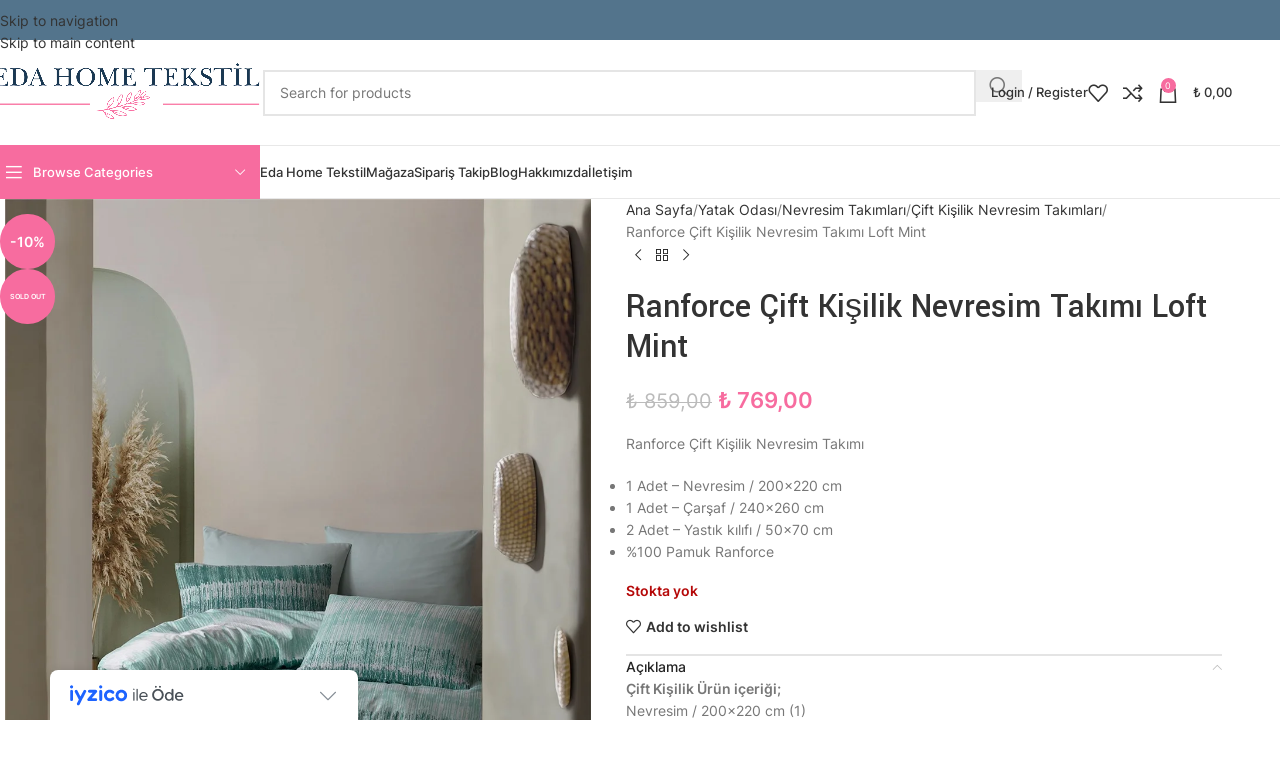

--- FILE ---
content_type: text/html; charset=UTF-8
request_url: https://edahometekstil.com/urun/ranforce-cift-kisilik-nevresim-takimi-loft-mint/
body_size: 47017
content:
<!DOCTYPE html>
<html lang="tr">
<head>
	<meta charset="UTF-8">
	<link rel="profile" href="https://gmpg.org/xfn/11">
	<link rel="pingback" href="https://edahometekstil.com/xmlrpc.php">

	<meta name='robots' content='index, follow, max-image-preview:large, max-snippet:-1, max-video-preview:-1' />
	<style>img:is([sizes="auto" i], [sizes^="auto," i]) { contain-intrinsic-size: 3000px 1500px }</style>
	
	<!-- This site is optimized with the Yoast SEO plugin v26.2 - https://yoast.com/wordpress/plugins/seo/ -->
	<title>Ranforce Çift Kişilik Nevresim Takımı Loft Mint - Eda Home Tekstil</title>
	<link rel="canonical" href="https://edahometekstil.com/urun/ranforce-cift-kisilik-nevresim-takimi-loft-mint/" />
	<meta property="og:locale" content="tr_TR" />
	<meta property="og:type" content="article" />
	<meta property="og:title" content="Ranforce Çift Kişilik Nevresim Takımı Loft Mint - Eda Home Tekstil" />
	<meta property="og:description" content="Ranforce Çift Kişilik Nevresim Takımı   1 Adet - Nevresim / 200x220 cm  1 Adet - Çarşaf / 240x260 cm  2 Adet - Yastık kılıfı / 50x70 cm  %100 Pamuk Ranforce" />
	<meta property="og:url" content="https://edahometekstil.com/urun/ranforce-cift-kisilik-nevresim-takimi-loft-mint/" />
	<meta property="og:site_name" content="Eda Home Tekstil" />
	<meta property="article:modified_time" content="2023-08-15T10:38:51+00:00" />
	<meta property="og:image" content="https://edahometekstil.com/wp-content/uploads/2021/08/ranforce-cift-kisilik-nevresim-takimi-57b8dd.jpg" />
	<meta property="og:image:width" content="1000" />
	<meta property="og:image:height" content="1500" />
	<meta property="og:image:type" content="image/jpeg" />
	<meta name="twitter:card" content="summary_large_image" />
	<meta name="twitter:label1" content="Tahmini okuma süresi" />
	<meta name="twitter:data1" content="1 dakika" />
	<script type="application/ld+json" class="yoast-schema-graph">{"@context":"https://schema.org","@graph":[{"@type":"WebPage","@id":"https://edahometekstil.com/urun/ranforce-cift-kisilik-nevresim-takimi-loft-mint/","url":"https://edahometekstil.com/urun/ranforce-cift-kisilik-nevresim-takimi-loft-mint/","name":"Ranforce Çift Kişilik Nevresim Takımı Loft Mint - Eda Home Tekstil","isPartOf":{"@id":"https://edahometekstil.com/#website"},"primaryImageOfPage":{"@id":"https://edahometekstil.com/urun/ranforce-cift-kisilik-nevresim-takimi-loft-mint/#primaryimage"},"image":{"@id":"https://edahometekstil.com/urun/ranforce-cift-kisilik-nevresim-takimi-loft-mint/#primaryimage"},"thumbnailUrl":"https://edahometekstil.com/wp-content/uploads/2021/08/ranforce-cift-kisilik-nevresim-takimi-57b8dd.jpg","datePublished":"2021-08-18T11:53:15+00:00","dateModified":"2023-08-15T10:38:51+00:00","breadcrumb":{"@id":"https://edahometekstil.com/urun/ranforce-cift-kisilik-nevresim-takimi-loft-mint/#breadcrumb"},"inLanguage":"tr","potentialAction":[{"@type":"ReadAction","target":["https://edahometekstil.com/urun/ranforce-cift-kisilik-nevresim-takimi-loft-mint/"]}]},{"@type":"ImageObject","inLanguage":"tr","@id":"https://edahometekstil.com/urun/ranforce-cift-kisilik-nevresim-takimi-loft-mint/#primaryimage","url":"https://edahometekstil.com/wp-content/uploads/2021/08/ranforce-cift-kisilik-nevresim-takimi-57b8dd.jpg","contentUrl":"https://edahometekstil.com/wp-content/uploads/2021/08/ranforce-cift-kisilik-nevresim-takimi-57b8dd.jpg","width":1000,"height":1500},{"@type":"BreadcrumbList","@id":"https://edahometekstil.com/urun/ranforce-cift-kisilik-nevresim-takimi-loft-mint/#breadcrumb","itemListElement":[{"@type":"ListItem","position":1,"name":"Eda Home Tekstil","item":"https://edahometekstil.com/"},{"@type":"ListItem","position":2,"name":"Mağaza","item":"https://edahometekstil.com/magaza/"},{"@type":"ListItem","position":3,"name":"Ranforce Çift Kişilik Nevresim Takımı Loft Mint"}]},{"@type":"WebSite","@id":"https://edahometekstil.com/#website","url":"https://edahometekstil.com/","name":"Eda Home Tekstil","description":"Eda Tekstili","publisher":{"@id":"https://edahometekstil.com/#organization"},"potentialAction":[{"@type":"SearchAction","target":{"@type":"EntryPoint","urlTemplate":"https://edahometekstil.com/?s={search_term_string}"},"query-input":{"@type":"PropertyValueSpecification","valueRequired":true,"valueName":"search_term_string"}}],"inLanguage":"tr"},{"@type":"Organization","@id":"https://edahometekstil.com/#organization","name":"Eda Home Tekstil","url":"https://edahometekstil.com/","logo":{"@type":"ImageObject","inLanguage":"tr","@id":"https://edahometekstil.com/#/schema/logo/image/","url":"https://edahometekstil.com/wp-content/uploads/2021/08/EDALOGO2.png","contentUrl":"https://edahometekstil.com/wp-content/uploads/2021/08/EDALOGO2.png","width":1920,"height":471,"caption":"Eda Home Tekstil"},"image":{"@id":"https://edahometekstil.com/#/schema/logo/image/"}}]}</script>
	<!-- / Yoast SEO plugin. -->


<link rel='dns-prefetch' href='//cdn.iyzipay.com' />
<link rel='dns-prefetch' href='//capi-automation.s3.us-east-2.amazonaws.com' />
<link rel='dns-prefetch' href='//fonts.googleapis.com' />
<link rel='dns-prefetch' href='//www.googletagmanager.com' />
<link rel='dns-prefetch' href='//pagead2.googlesyndication.com' />
<link rel="alternate" type="application/rss+xml" title="Eda Home Tekstil &raquo; akışı" href="https://edahometekstil.com/feed/" />
<link rel="alternate" type="application/rss+xml" title="Eda Home Tekstil &raquo; yorum akışı" href="https://edahometekstil.com/comments/feed/" />
<link rel="alternate" type="application/rss+xml" title="Eda Home Tekstil &raquo; Ranforce Çift Kişilik Nevresim Takımı Loft Mint yorum akışı" href="https://edahometekstil.com/urun/ranforce-cift-kisilik-nevresim-takimi-loft-mint/feed/" />

<link rel='stylesheet' id='wp-block-library-css' href='https://edahometekstil.com/wp-includes/css/dist/block-library/style.css?ver=6.8.3' type='text/css' media='all' />
<style id='safe-svg-svg-icon-style-inline-css' type='text/css'>
.safe-svg-cover{text-align:center}.safe-svg-cover .safe-svg-inside{display:inline-block;max-width:100%}.safe-svg-cover svg{fill:currentColor;height:100%;max-height:100%;max-width:100%;width:100%}

</style>
<style id='global-styles-inline-css' type='text/css'>
:root{--wp--preset--aspect-ratio--square: 1;--wp--preset--aspect-ratio--4-3: 4/3;--wp--preset--aspect-ratio--3-4: 3/4;--wp--preset--aspect-ratio--3-2: 3/2;--wp--preset--aspect-ratio--2-3: 2/3;--wp--preset--aspect-ratio--16-9: 16/9;--wp--preset--aspect-ratio--9-16: 9/16;--wp--preset--color--black: #000000;--wp--preset--color--cyan-bluish-gray: #abb8c3;--wp--preset--color--white: #ffffff;--wp--preset--color--pale-pink: #f78da7;--wp--preset--color--vivid-red: #cf2e2e;--wp--preset--color--luminous-vivid-orange: #ff6900;--wp--preset--color--luminous-vivid-amber: #fcb900;--wp--preset--color--light-green-cyan: #7bdcb5;--wp--preset--color--vivid-green-cyan: #00d084;--wp--preset--color--pale-cyan-blue: #8ed1fc;--wp--preset--color--vivid-cyan-blue: #0693e3;--wp--preset--color--vivid-purple: #9b51e0;--wp--preset--gradient--vivid-cyan-blue-to-vivid-purple: linear-gradient(135deg,rgba(6,147,227,1) 0%,rgb(155,81,224) 100%);--wp--preset--gradient--light-green-cyan-to-vivid-green-cyan: linear-gradient(135deg,rgb(122,220,180) 0%,rgb(0,208,130) 100%);--wp--preset--gradient--luminous-vivid-amber-to-luminous-vivid-orange: linear-gradient(135deg,rgba(252,185,0,1) 0%,rgba(255,105,0,1) 100%);--wp--preset--gradient--luminous-vivid-orange-to-vivid-red: linear-gradient(135deg,rgba(255,105,0,1) 0%,rgb(207,46,46) 100%);--wp--preset--gradient--very-light-gray-to-cyan-bluish-gray: linear-gradient(135deg,rgb(238,238,238) 0%,rgb(169,184,195) 100%);--wp--preset--gradient--cool-to-warm-spectrum: linear-gradient(135deg,rgb(74,234,220) 0%,rgb(151,120,209) 20%,rgb(207,42,186) 40%,rgb(238,44,130) 60%,rgb(251,105,98) 80%,rgb(254,248,76) 100%);--wp--preset--gradient--blush-light-purple: linear-gradient(135deg,rgb(255,206,236) 0%,rgb(152,150,240) 100%);--wp--preset--gradient--blush-bordeaux: linear-gradient(135deg,rgb(254,205,165) 0%,rgb(254,45,45) 50%,rgb(107,0,62) 100%);--wp--preset--gradient--luminous-dusk: linear-gradient(135deg,rgb(255,203,112) 0%,rgb(199,81,192) 50%,rgb(65,88,208) 100%);--wp--preset--gradient--pale-ocean: linear-gradient(135deg,rgb(255,245,203) 0%,rgb(182,227,212) 50%,rgb(51,167,181) 100%);--wp--preset--gradient--electric-grass: linear-gradient(135deg,rgb(202,248,128) 0%,rgb(113,206,126) 100%);--wp--preset--gradient--midnight: linear-gradient(135deg,rgb(2,3,129) 0%,rgb(40,116,252) 100%);--wp--preset--font-size--small: 13px;--wp--preset--font-size--medium: 20px;--wp--preset--font-size--large: 36px;--wp--preset--font-size--x-large: 42px;--wp--preset--spacing--20: 0.44rem;--wp--preset--spacing--30: 0.67rem;--wp--preset--spacing--40: 1rem;--wp--preset--spacing--50: 1.5rem;--wp--preset--spacing--60: 2.25rem;--wp--preset--spacing--70: 3.38rem;--wp--preset--spacing--80: 5.06rem;--wp--preset--shadow--natural: 6px 6px 9px rgba(0, 0, 0, 0.2);--wp--preset--shadow--deep: 12px 12px 50px rgba(0, 0, 0, 0.4);--wp--preset--shadow--sharp: 6px 6px 0px rgba(0, 0, 0, 0.2);--wp--preset--shadow--outlined: 6px 6px 0px -3px rgba(255, 255, 255, 1), 6px 6px rgba(0, 0, 0, 1);--wp--preset--shadow--crisp: 6px 6px 0px rgba(0, 0, 0, 1);}:where(body) { margin: 0; }.wp-site-blocks > .alignleft { float: left; margin-right: 2em; }.wp-site-blocks > .alignright { float: right; margin-left: 2em; }.wp-site-blocks > .aligncenter { justify-content: center; margin-left: auto; margin-right: auto; }:where(.is-layout-flex){gap: 0.5em;}:where(.is-layout-grid){gap: 0.5em;}.is-layout-flow > .alignleft{float: left;margin-inline-start: 0;margin-inline-end: 2em;}.is-layout-flow > .alignright{float: right;margin-inline-start: 2em;margin-inline-end: 0;}.is-layout-flow > .aligncenter{margin-left: auto !important;margin-right: auto !important;}.is-layout-constrained > .alignleft{float: left;margin-inline-start: 0;margin-inline-end: 2em;}.is-layout-constrained > .alignright{float: right;margin-inline-start: 2em;margin-inline-end: 0;}.is-layout-constrained > .aligncenter{margin-left: auto !important;margin-right: auto !important;}.is-layout-constrained > :where(:not(.alignleft):not(.alignright):not(.alignfull)){margin-left: auto !important;margin-right: auto !important;}body .is-layout-flex{display: flex;}.is-layout-flex{flex-wrap: wrap;align-items: center;}.is-layout-flex > :is(*, div){margin: 0;}body .is-layout-grid{display: grid;}.is-layout-grid > :is(*, div){margin: 0;}body{padding-top: 0px;padding-right: 0px;padding-bottom: 0px;padding-left: 0px;}a:where(:not(.wp-element-button)){text-decoration: none;}:root :where(.wp-element-button, .wp-block-button__link){background-color: #32373c;border-width: 0;color: #fff;font-family: inherit;font-size: inherit;line-height: inherit;padding: calc(0.667em + 2px) calc(1.333em + 2px);text-decoration: none;}.has-black-color{color: var(--wp--preset--color--black) !important;}.has-cyan-bluish-gray-color{color: var(--wp--preset--color--cyan-bluish-gray) !important;}.has-white-color{color: var(--wp--preset--color--white) !important;}.has-pale-pink-color{color: var(--wp--preset--color--pale-pink) !important;}.has-vivid-red-color{color: var(--wp--preset--color--vivid-red) !important;}.has-luminous-vivid-orange-color{color: var(--wp--preset--color--luminous-vivid-orange) !important;}.has-luminous-vivid-amber-color{color: var(--wp--preset--color--luminous-vivid-amber) !important;}.has-light-green-cyan-color{color: var(--wp--preset--color--light-green-cyan) !important;}.has-vivid-green-cyan-color{color: var(--wp--preset--color--vivid-green-cyan) !important;}.has-pale-cyan-blue-color{color: var(--wp--preset--color--pale-cyan-blue) !important;}.has-vivid-cyan-blue-color{color: var(--wp--preset--color--vivid-cyan-blue) !important;}.has-vivid-purple-color{color: var(--wp--preset--color--vivid-purple) !important;}.has-black-background-color{background-color: var(--wp--preset--color--black) !important;}.has-cyan-bluish-gray-background-color{background-color: var(--wp--preset--color--cyan-bluish-gray) !important;}.has-white-background-color{background-color: var(--wp--preset--color--white) !important;}.has-pale-pink-background-color{background-color: var(--wp--preset--color--pale-pink) !important;}.has-vivid-red-background-color{background-color: var(--wp--preset--color--vivid-red) !important;}.has-luminous-vivid-orange-background-color{background-color: var(--wp--preset--color--luminous-vivid-orange) !important;}.has-luminous-vivid-amber-background-color{background-color: var(--wp--preset--color--luminous-vivid-amber) !important;}.has-light-green-cyan-background-color{background-color: var(--wp--preset--color--light-green-cyan) !important;}.has-vivid-green-cyan-background-color{background-color: var(--wp--preset--color--vivid-green-cyan) !important;}.has-pale-cyan-blue-background-color{background-color: var(--wp--preset--color--pale-cyan-blue) !important;}.has-vivid-cyan-blue-background-color{background-color: var(--wp--preset--color--vivid-cyan-blue) !important;}.has-vivid-purple-background-color{background-color: var(--wp--preset--color--vivid-purple) !important;}.has-black-border-color{border-color: var(--wp--preset--color--black) !important;}.has-cyan-bluish-gray-border-color{border-color: var(--wp--preset--color--cyan-bluish-gray) !important;}.has-white-border-color{border-color: var(--wp--preset--color--white) !important;}.has-pale-pink-border-color{border-color: var(--wp--preset--color--pale-pink) !important;}.has-vivid-red-border-color{border-color: var(--wp--preset--color--vivid-red) !important;}.has-luminous-vivid-orange-border-color{border-color: var(--wp--preset--color--luminous-vivid-orange) !important;}.has-luminous-vivid-amber-border-color{border-color: var(--wp--preset--color--luminous-vivid-amber) !important;}.has-light-green-cyan-border-color{border-color: var(--wp--preset--color--light-green-cyan) !important;}.has-vivid-green-cyan-border-color{border-color: var(--wp--preset--color--vivid-green-cyan) !important;}.has-pale-cyan-blue-border-color{border-color: var(--wp--preset--color--pale-cyan-blue) !important;}.has-vivid-cyan-blue-border-color{border-color: var(--wp--preset--color--vivid-cyan-blue) !important;}.has-vivid-purple-border-color{border-color: var(--wp--preset--color--vivid-purple) !important;}.has-vivid-cyan-blue-to-vivid-purple-gradient-background{background: var(--wp--preset--gradient--vivid-cyan-blue-to-vivid-purple) !important;}.has-light-green-cyan-to-vivid-green-cyan-gradient-background{background: var(--wp--preset--gradient--light-green-cyan-to-vivid-green-cyan) !important;}.has-luminous-vivid-amber-to-luminous-vivid-orange-gradient-background{background: var(--wp--preset--gradient--luminous-vivid-amber-to-luminous-vivid-orange) !important;}.has-luminous-vivid-orange-to-vivid-red-gradient-background{background: var(--wp--preset--gradient--luminous-vivid-orange-to-vivid-red) !important;}.has-very-light-gray-to-cyan-bluish-gray-gradient-background{background: var(--wp--preset--gradient--very-light-gray-to-cyan-bluish-gray) !important;}.has-cool-to-warm-spectrum-gradient-background{background: var(--wp--preset--gradient--cool-to-warm-spectrum) !important;}.has-blush-light-purple-gradient-background{background: var(--wp--preset--gradient--blush-light-purple) !important;}.has-blush-bordeaux-gradient-background{background: var(--wp--preset--gradient--blush-bordeaux) !important;}.has-luminous-dusk-gradient-background{background: var(--wp--preset--gradient--luminous-dusk) !important;}.has-pale-ocean-gradient-background{background: var(--wp--preset--gradient--pale-ocean) !important;}.has-electric-grass-gradient-background{background: var(--wp--preset--gradient--electric-grass) !important;}.has-midnight-gradient-background{background: var(--wp--preset--gradient--midnight) !important;}.has-small-font-size{font-size: var(--wp--preset--font-size--small) !important;}.has-medium-font-size{font-size: var(--wp--preset--font-size--medium) !important;}.has-large-font-size{font-size: var(--wp--preset--font-size--large) !important;}.has-x-large-font-size{font-size: var(--wp--preset--font-size--x-large) !important;}
:where(.wp-block-post-template.is-layout-flex){gap: 1.25em;}:where(.wp-block-post-template.is-layout-grid){gap: 1.25em;}
:where(.wp-block-columns.is-layout-flex){gap: 2em;}:where(.wp-block-columns.is-layout-grid){gap: 2em;}
:root :where(.wp-block-pullquote){font-size: 1.5em;line-height: 1.6;}
</style>
<style id='woocommerce-inline-inline-css' type='text/css'>
.woocommerce form .form-row .required { visibility: visible; }
</style>
<link rel='stylesheet' id='js_composer_front-css' href='https://edahometekstil.com/wp-content/plugins/js_composer/assets/css/js_composer.min.css?ver=8.3.1' type='text/css' media='all' />
<link rel='stylesheet' id='wd-style-base-css' href='https://edahometekstil.com/wp-content/themes/woodmartt/css/parts/base.min.css?ver=8.3.3' type='text/css' media='all' />
<link rel='stylesheet' id='wd-helpers-wpb-elem-css' href='https://edahometekstil.com/wp-content/themes/woodmartt/css/parts/helpers-wpb-elem.min.css?ver=8.3.3' type='text/css' media='all' />
<link rel='stylesheet' id='wd-revolution-slider-css' href='https://edahometekstil.com/wp-content/themes/woodmartt/css/parts/int-rev-slider.min.css?ver=8.3.3' type='text/css' media='all' />
<link rel='stylesheet' id='wd-wpbakery-base-css' href='https://edahometekstil.com/wp-content/themes/woodmartt/css/parts/int-wpb-base.min.css?ver=8.3.3' type='text/css' media='all' />
<link rel='stylesheet' id='wd-wpbakery-base-deprecated-css' href='https://edahometekstil.com/wp-content/themes/woodmartt/css/parts/int-wpb-base-deprecated.min.css?ver=8.3.3' type='text/css' media='all' />
<link rel='stylesheet' id='wd-woocommerce-base-css' href='https://edahometekstil.com/wp-content/themes/woodmartt/css/parts/woocommerce-base.min.css?ver=8.3.3' type='text/css' media='all' />
<link rel='stylesheet' id='wd-mod-star-rating-css' href='https://edahometekstil.com/wp-content/themes/woodmartt/css/parts/mod-star-rating.min.css?ver=8.3.3' type='text/css' media='all' />
<link rel='stylesheet' id='wd-woocommerce-block-notices-css' href='https://edahometekstil.com/wp-content/themes/woodmartt/css/parts/woo-mod-block-notices.min.css?ver=8.3.3' type='text/css' media='all' />
<link rel='stylesheet' id='wd-woo-mod-quantity-css' href='https://edahometekstil.com/wp-content/themes/woodmartt/css/parts/woo-mod-quantity.min.css?ver=8.3.3' type='text/css' media='all' />
<link rel='stylesheet' id='wd-woo-single-prod-el-base-css' href='https://edahometekstil.com/wp-content/themes/woodmartt/css/parts/woo-single-prod-el-base.min.css?ver=8.3.3' type='text/css' media='all' />
<link rel='stylesheet' id='wd-woo-mod-stock-status-css' href='https://edahometekstil.com/wp-content/themes/woodmartt/css/parts/woo-mod-stock-status.min.css?ver=8.3.3' type='text/css' media='all' />
<link rel='stylesheet' id='wd-woo-mod-shop-attributes-css' href='https://edahometekstil.com/wp-content/themes/woodmartt/css/parts/woo-mod-shop-attributes.min.css?ver=8.3.3' type='text/css' media='all' />
<link rel='stylesheet' id='wd-wp-blocks-css' href='https://edahometekstil.com/wp-content/themes/woodmartt/css/parts/wp-blocks.min.css?ver=8.3.3' type='text/css' media='all' />
<link rel='stylesheet' id='wd-header-base-css' href='https://edahometekstil.com/wp-content/themes/woodmartt/css/parts/header-base.min.css?ver=8.3.3' type='text/css' media='all' />
<link rel='stylesheet' id='wd-mod-tools-css' href='https://edahometekstil.com/wp-content/themes/woodmartt/css/parts/mod-tools.min.css?ver=8.3.3' type='text/css' media='all' />
<link rel='stylesheet' id='wd-header-elements-base-css' href='https://edahometekstil.com/wp-content/themes/woodmartt/css/parts/header-el-base.min.css?ver=8.3.3' type='text/css' media='all' />
<link rel='stylesheet' id='wd-header-search-css' href='https://edahometekstil.com/wp-content/themes/woodmartt/css/parts/header-el-search.min.css?ver=8.3.3' type='text/css' media='all' />
<link rel='stylesheet' id='wd-header-search-form-css' href='https://edahometekstil.com/wp-content/themes/woodmartt/css/parts/header-el-search-form.min.css?ver=8.3.3' type='text/css' media='all' />
<link rel='stylesheet' id='wd-wd-search-form-css' href='https://edahometekstil.com/wp-content/themes/woodmartt/css/parts/wd-search-form.min.css?ver=8.3.3' type='text/css' media='all' />
<link rel='stylesheet' id='wd-wd-search-dropdown-css' href='https://edahometekstil.com/wp-content/themes/woodmartt/css/parts/wd-search-dropdown.min.css?ver=8.3.3' type='text/css' media='all' />
<link rel='stylesheet' id='wd-header-my-account-dropdown-css' href='https://edahometekstil.com/wp-content/themes/woodmartt/css/parts/header-el-my-account-dropdown.min.css?ver=8.3.3' type='text/css' media='all' />
<link rel='stylesheet' id='wd-woo-mod-login-form-css' href='https://edahometekstil.com/wp-content/themes/woodmartt/css/parts/woo-mod-login-form.min.css?ver=8.3.3' type='text/css' media='all' />
<link rel='stylesheet' id='wd-header-my-account-css' href='https://edahometekstil.com/wp-content/themes/woodmartt/css/parts/header-el-my-account.min.css?ver=8.3.3' type='text/css' media='all' />
<link rel='stylesheet' id='wd-header-cart-side-css' href='https://edahometekstil.com/wp-content/themes/woodmartt/css/parts/header-el-cart-side.min.css?ver=8.3.3' type='text/css' media='all' />
<link rel='stylesheet' id='wd-header-cart-css' href='https://edahometekstil.com/wp-content/themes/woodmartt/css/parts/header-el-cart.min.css?ver=8.3.3' type='text/css' media='all' />
<link rel='stylesheet' id='wd-widget-shopping-cart-css' href='https://edahometekstil.com/wp-content/themes/woodmartt/css/parts/woo-widget-shopping-cart.min.css?ver=8.3.3' type='text/css' media='all' />
<link rel='stylesheet' id='wd-widget-product-list-css' href='https://edahometekstil.com/wp-content/themes/woodmartt/css/parts/woo-widget-product-list.min.css?ver=8.3.3' type='text/css' media='all' />
<link rel='stylesheet' id='wd-header-mobile-nav-dropdown-css' href='https://edahometekstil.com/wp-content/themes/woodmartt/css/parts/header-el-mobile-nav-dropdown.min.css?ver=8.3.3' type='text/css' media='all' />
<link rel='stylesheet' id='wd-header-categories-nav-css' href='https://edahometekstil.com/wp-content/themes/woodmartt/css/parts/header-el-category-nav.min.css?ver=8.3.3' type='text/css' media='all' />
<link rel='stylesheet' id='wd-mod-nav-vertical-css' href='https://edahometekstil.com/wp-content/themes/woodmartt/css/parts/mod-nav-vertical.min.css?ver=8.3.3' type='text/css' media='all' />
<link rel='stylesheet' id='wd-mod-nav-vertical-design-default-css' href='https://edahometekstil.com/wp-content/themes/woodmartt/css/parts/mod-nav-vertical-design-default.min.css?ver=8.3.3' type='text/css' media='all' />
<link rel='stylesheet' id='wd-woo-single-prod-predefined-css' href='https://edahometekstil.com/wp-content/themes/woodmartt/css/parts/woo-single-prod-predefined.min.css?ver=8.3.3' type='text/css' media='all' />
<link rel='stylesheet' id='wd-woo-single-prod-and-quick-view-predefined-css' href='https://edahometekstil.com/wp-content/themes/woodmartt/css/parts/woo-single-prod-and-quick-view-predefined.min.css?ver=8.3.3' type='text/css' media='all' />
<link rel='stylesheet' id='wd-woo-single-prod-el-tabs-predefined-css' href='https://edahometekstil.com/wp-content/themes/woodmartt/css/parts/woo-single-prod-el-tabs-predefined.min.css?ver=8.3.3' type='text/css' media='all' />
<link rel='stylesheet' id='wd-woo-single-prod-el-gallery-css' href='https://edahometekstil.com/wp-content/themes/woodmartt/css/parts/woo-single-prod-el-gallery.min.css?ver=8.3.3' type='text/css' media='all' />
<link rel='stylesheet' id='wd-swiper-css' href='https://edahometekstil.com/wp-content/themes/woodmartt/css/parts/lib-swiper.min.css?ver=8.3.3' type='text/css' media='all' />
<link rel='stylesheet' id='wd-woo-mod-product-labels-css' href='https://edahometekstil.com/wp-content/themes/woodmartt/css/parts/woo-mod-product-labels.min.css?ver=8.3.3' type='text/css' media='all' />
<link rel='stylesheet' id='wd-woo-mod-product-labels-round-css' href='https://edahometekstil.com/wp-content/themes/woodmartt/css/parts/woo-mod-product-labels-round.min.css?ver=8.3.3' type='text/css' media='all' />
<link rel='stylesheet' id='wd-swiper-arrows-css' href='https://edahometekstil.com/wp-content/themes/woodmartt/css/parts/lib-swiper-arrows.min.css?ver=8.3.3' type='text/css' media='all' />
<link rel='stylesheet' id='wd-photoswipe-css' href='https://edahometekstil.com/wp-content/themes/woodmartt/css/parts/lib-photoswipe.min.css?ver=8.3.3' type='text/css' media='all' />
<link rel='stylesheet' id='wd-woo-single-prod-el-navigation-css' href='https://edahometekstil.com/wp-content/themes/woodmartt/css/parts/woo-single-prod-el-navigation.min.css?ver=8.3.3' type='text/css' media='all' />
<link rel='stylesheet' id='wd-accordion-css' href='https://edahometekstil.com/wp-content/themes/woodmartt/css/parts/el-accordion.min.css?ver=8.3.3' type='text/css' media='all' />
<link rel='stylesheet' id='wd-accordion-elem-wpb-css' href='https://edahometekstil.com/wp-content/themes/woodmartt/css/parts/el-accordion-wpb-elem.min.css?ver=8.3.3' type='text/css' media='all' />
<link rel='stylesheet' id='wd-woo-single-prod-el-reviews-css' href='https://edahometekstil.com/wp-content/themes/woodmartt/css/parts/woo-single-prod-el-reviews.min.css?ver=8.3.3' type='text/css' media='all' />
<link rel='stylesheet' id='wd-woo-single-prod-el-reviews-style-1-css' href='https://edahometekstil.com/wp-content/themes/woodmartt/css/parts/woo-single-prod-el-reviews-style-1.min.css?ver=8.3.3' type='text/css' media='all' />
<link rel='stylesheet' id='wd-post-types-mod-comments-css' href='https://edahometekstil.com/wp-content/themes/woodmartt/css/parts/post-types-mod-comments.min.css?ver=8.3.3' type='text/css' media='all' />
<link rel='stylesheet' id='wd-bordered-product-css' href='https://edahometekstil.com/wp-content/themes/woodmartt/css/parts/woo-opt-bordered-product.min.css?ver=8.3.3' type='text/css' media='all' />
<link rel='stylesheet' id='wd-product-loop-css' href='https://edahometekstil.com/wp-content/themes/woodmartt/css/parts/woo-product-loop.min.css?ver=8.3.3' type='text/css' media='all' />
<link rel='stylesheet' id='wd-product-loop-standard-css' href='https://edahometekstil.com/wp-content/themes/woodmartt/css/parts/woo-product-loop-standard.min.css?ver=8.3.3' type='text/css' media='all' />
<link rel='stylesheet' id='wd-woo-mod-add-btn-replace-css' href='https://edahometekstil.com/wp-content/themes/woodmartt/css/parts/woo-mod-add-btn-replace.min.css?ver=8.3.3' type='text/css' media='all' />
<link rel='stylesheet' id='wd-mfp-popup-css' href='https://edahometekstil.com/wp-content/themes/woodmartt/css/parts/lib-magnific-popup.min.css?ver=8.3.3' type='text/css' media='all' />
<link rel='stylesheet' id='wd-mod-animations-transform-css' href='https://edahometekstil.com/wp-content/themes/woodmartt/css/parts/mod-animations-transform.min.css?ver=8.3.3' type='text/css' media='all' />
<link rel='stylesheet' id='wd-mod-transform-css' href='https://edahometekstil.com/wp-content/themes/woodmartt/css/parts/mod-transform.min.css?ver=8.3.3' type='text/css' media='all' />
<link rel='stylesheet' id='wd-footer-base-css' href='https://edahometekstil.com/wp-content/themes/woodmartt/css/parts/footer-base.min.css?ver=8.3.3' type='text/css' media='all' />
<link rel='stylesheet' id='wd-widget-wd-recent-posts-css' href='https://edahometekstil.com/wp-content/themes/woodmartt/css/parts/widget-wd-recent-posts.min.css?ver=8.3.3' type='text/css' media='all' />
<link rel='stylesheet' id='wd-scroll-top-css' href='https://edahometekstil.com/wp-content/themes/woodmartt/css/parts/opt-scrolltotop.min.css?ver=8.3.3' type='text/css' media='all' />
<link rel='stylesheet' id='wd-wd-search-results-css' href='https://edahometekstil.com/wp-content/themes/woodmartt/css/parts/wd-search-results.min.css?ver=8.3.3' type='text/css' media='all' />
<link rel='stylesheet' id='xts-google-fonts-css' href='https://fonts.googleapis.com/css?family=Inter%3A400%2C600%2C500%7CYantramanav%3A400%2C700%2C500%7CLato%3A400%2C700&#038;ver=8.3.3' type='text/css' media='all' />
<script type="text/javascript" src="https://edahometekstil.com/wp-includes/js/jquery/jquery.js?ver=3.7.1" id="jquery-core-js"></script>
<script type="text/javascript" src="https://edahometekstil.com/wp-includes/js/jquery/jquery-migrate.js?ver=3.4.1" id="jquery-migrate-js"></script>
<script type="text/javascript" src="https://edahometekstil.com/wp-content/plugins/woocommerce/assets/js/jquery-blockui/jquery.blockUI.js?ver=2.7.0-wc.10.3.7" id="wc-jquery-blockui-js" data-wp-strategy="defer"></script>
<script type="text/javascript" id="wc-add-to-cart-js-extra">
/* <![CDATA[ */
var wc_add_to_cart_params = {"ajax_url":"\/wp-admin\/admin-ajax.php","wc_ajax_url":"\/?wc-ajax=%%endpoint%%","i18n_view_cart":"Sepetim","cart_url":"https:\/\/edahometekstil.com\/sepet\/","is_cart":"","cart_redirect_after_add":"no"};
/* ]]> */
</script>
<script type="text/javascript" src="https://edahometekstil.com/wp-content/plugins/woocommerce/assets/js/frontend/add-to-cart.js?ver=10.3.7" id="wc-add-to-cart-js" data-wp-strategy="defer"></script>
<script type="text/javascript" src="https://edahometekstil.com/wp-content/plugins/woocommerce/assets/js/zoom/jquery.zoom.js?ver=1.7.21-wc.10.3.7" id="wc-zoom-js" defer="defer" data-wp-strategy="defer"></script>
<script type="text/javascript" id="wc-single-product-js-extra">
/* <![CDATA[ */
var wc_single_product_params = {"i18n_required_rating_text":"L\u00fctfen bir oy belirleyin","i18n_rating_options":["1\/5 y\u0131ld\u0131z","2\/5 y\u0131ld\u0131z","3\/5 y\u0131ld\u0131z","4\/5 y\u0131ld\u0131z","5\/5 y\u0131ld\u0131z"],"i18n_product_gallery_trigger_text":"Tam ekran g\u00f6rsel galerisini g\u00f6r\u00fcnt\u00fcleyin","review_rating_required":"yes","flexslider":{"rtl":false,"animation":"slide","smoothHeight":true,"directionNav":false,"controlNav":"thumbnails","slideshow":false,"animationSpeed":500,"animationLoop":false,"allowOneSlide":false},"zoom_enabled":"","zoom_options":[],"photoswipe_enabled":"","photoswipe_options":{"shareEl":false,"closeOnScroll":false,"history":false,"hideAnimationDuration":0,"showAnimationDuration":0},"flexslider_enabled":""};
/* ]]> */
</script>
<script type="text/javascript" src="https://edahometekstil.com/wp-content/plugins/woocommerce/assets/js/frontend/single-product.js?ver=10.3.7" id="wc-single-product-js" defer="defer" data-wp-strategy="defer"></script>
<script type="text/javascript" src="https://edahometekstil.com/wp-content/plugins/woocommerce/assets/js/js-cookie/js.cookie.js?ver=2.1.4-wc.10.3.7" id="wc-js-cookie-js" defer="defer" data-wp-strategy="defer"></script>
<script type="text/javascript" id="woocommerce-js-extra">
/* <![CDATA[ */
var woocommerce_params = {"ajax_url":"\/wp-admin\/admin-ajax.php","wc_ajax_url":"\/?wc-ajax=%%endpoint%%","i18n_password_show":"\u015eifreyi g\u00f6ster","i18n_password_hide":"\u015eifreyi gizle"};
/* ]]> */
</script>
<script type="text/javascript" src="https://edahometekstil.com/wp-content/plugins/woocommerce/assets/js/frontend/woocommerce.js?ver=10.3.7" id="woocommerce-js" defer="defer" data-wp-strategy="defer"></script>
<script type="text/javascript" src="https://edahometekstil.com/wp-content/plugins/js_composer/assets/js/vendors/woocommerce-add-to-cart.js?ver=8.3.1" id="vc_woocommerce-add-to-cart-js-js"></script>
<script type="text/javascript" src="https://edahometekstil.com/wp-content/themes/woodmartt/js/libs/device.js?ver=8.3.3" id="wd-device-library-js"></script>
<script type="text/javascript" src="https://edahometekstil.com/wp-content/themes/woodmartt/js/scripts/global/scrollBar.js?ver=8.3.3" id="wd-scrollbar-js"></script>
<script></script><link rel="https://api.w.org/" href="https://edahometekstil.com/wp-json/" /><link rel="alternate" title="JSON" type="application/json" href="https://edahometekstil.com/wp-json/wp/v2/product/9825" /><link rel="EditURI" type="application/rsd+xml" title="RSD" href="https://edahometekstil.com/xmlrpc.php?rsd" />
<meta name="generator" content="WordPress 6.8.3" />
<meta name="generator" content="WooCommerce 10.3.7" />
<link rel='shortlink' href='https://edahometekstil.com/?p=9825' />
<link rel="alternate" title="oEmbed (JSON)" type="application/json+oembed" href="https://edahometekstil.com/wp-json/oembed/1.0/embed?url=https%3A%2F%2Fedahometekstil.com%2Furun%2Franforce-cift-kisilik-nevresim-takimi-loft-mint%2F" />
<link rel="alternate" title="oEmbed (XML)" type="text/xml+oembed" href="https://edahometekstil.com/wp-json/oembed/1.0/embed?url=https%3A%2F%2Fedahometekstil.com%2Furun%2Franforce-cift-kisilik-nevresim-takimi-loft-mint%2F&#038;format=xml" />
<meta name="generator" content="Site Kit by Google 1.164.0" /><!-- Google site verification - Google for WooCommerce -->
<meta name="google-site-verification" content="9b2RD-XHIMcSjfDFSARXZsy1X7UaNQ0KBAgJlcsH2mI" />
					<meta name="viewport" content="width=device-width, initial-scale=1.0, maximum-scale=1.0, user-scalable=no">
										<noscript><style>.woocommerce-product-gallery{ opacity: 1 !important; }</style></noscript>
	
<!-- Site Kit tarafından eklenen Google AdSense meta etiketleri -->
<meta name="google-adsense-platform-account" content="ca-host-pub-2644536267352236">
<meta name="google-adsense-platform-domain" content="sitekit.withgoogle.com">
<!-- Site Kit tarafından eklenen Google AdSense meta etiketlerine son verin -->
			<script  type="text/javascript">
				!function(f,b,e,v,n,t,s){if(f.fbq)return;n=f.fbq=function(){n.callMethod?
					n.callMethod.apply(n,arguments):n.queue.push(arguments)};if(!f._fbq)f._fbq=n;
					n.push=n;n.loaded=!0;n.version='2.0';n.queue=[];t=b.createElement(e);t.async=!0;
					t.src=v;s=b.getElementsByTagName(e)[0];s.parentNode.insertBefore(t,s)}(window,
					document,'script','https://connect.facebook.net/en_US/fbevents.js');
			</script>
			<!-- WooCommerce Facebook Integration Begin -->
			<script  type="text/javascript">

				fbq('init', '482873896019813', {}, {
    "agent": "woocommerce_6-10.3.7-3.5.12"
});

				document.addEventListener( 'DOMContentLoaded', function() {
					// Insert placeholder for events injected when a product is added to the cart through AJAX.
					document.body.insertAdjacentHTML( 'beforeend', '<div class=\"wc-facebook-pixel-event-placeholder\"></div>' );
				}, false );

			</script>
			<!-- WooCommerce Facebook Integration End -->
			<meta name="generator" content="Powered by WPBakery Page Builder - drag and drop page builder for WordPress."/>

<!-- Google AdSense snippet added by Site Kit -->
<script type="text/javascript" async="async" src="https://pagead2.googlesyndication.com/pagead/js/adsbygoogle.js?client=ca-pub-7742964865382402&amp;host=ca-host-pub-2644536267352236" crossorigin="anonymous"></script>

<!-- End Google AdSense snippet added by Site Kit -->
<meta name="generator" content="Powered by Slider Revolution 6.5.5 - responsive, Mobile-Friendly Slider Plugin for WordPress with comfortable drag and drop interface." />
<link rel="icon" href="https://edahometekstil.com/wp-content/uploads/2021/08/cropped-fav-removebg-preview-32x32.png" sizes="32x32" />
<link rel="icon" href="https://edahometekstil.com/wp-content/uploads/2021/08/cropped-fav-removebg-preview-192x192.png" sizes="192x192" />
<link rel="apple-touch-icon" href="https://edahometekstil.com/wp-content/uploads/2021/08/cropped-fav-removebg-preview-180x180.png" />
<meta name="msapplication-TileImage" content="https://edahometekstil.com/wp-content/uploads/2021/08/cropped-fav-removebg-preview-270x270.png" />
<script type="text/javascript">function setREVStartSize(e){
			//window.requestAnimationFrame(function() {				 
				window.RSIW = window.RSIW===undefined ? window.innerWidth : window.RSIW;	
				window.RSIH = window.RSIH===undefined ? window.innerHeight : window.RSIH;	
				try {								
					var pw = document.getElementById(e.c).parentNode.offsetWidth,
						newh;
					pw = pw===0 || isNaN(pw) ? window.RSIW : pw;
					e.tabw = e.tabw===undefined ? 0 : parseInt(e.tabw);
					e.thumbw = e.thumbw===undefined ? 0 : parseInt(e.thumbw);
					e.tabh = e.tabh===undefined ? 0 : parseInt(e.tabh);
					e.thumbh = e.thumbh===undefined ? 0 : parseInt(e.thumbh);
					e.tabhide = e.tabhide===undefined ? 0 : parseInt(e.tabhide);
					e.thumbhide = e.thumbhide===undefined ? 0 : parseInt(e.thumbhide);
					e.mh = e.mh===undefined || e.mh=="" || e.mh==="auto" ? 0 : parseInt(e.mh,0);		
					if(e.layout==="fullscreen" || e.l==="fullscreen") 						
						newh = Math.max(e.mh,window.RSIH);					
					else{					
						e.gw = Array.isArray(e.gw) ? e.gw : [e.gw];
						for (var i in e.rl) if (e.gw[i]===undefined || e.gw[i]===0) e.gw[i] = e.gw[i-1];					
						e.gh = e.el===undefined || e.el==="" || (Array.isArray(e.el) && e.el.length==0)? e.gh : e.el;
						e.gh = Array.isArray(e.gh) ? e.gh : [e.gh];
						for (var i in e.rl) if (e.gh[i]===undefined || e.gh[i]===0) e.gh[i] = e.gh[i-1];
											
						var nl = new Array(e.rl.length),
							ix = 0,						
							sl;					
						e.tabw = e.tabhide>=pw ? 0 : e.tabw;
						e.thumbw = e.thumbhide>=pw ? 0 : e.thumbw;
						e.tabh = e.tabhide>=pw ? 0 : e.tabh;
						e.thumbh = e.thumbhide>=pw ? 0 : e.thumbh;					
						for (var i in e.rl) nl[i] = e.rl[i]<window.RSIW ? 0 : e.rl[i];
						sl = nl[0];									
						for (var i in nl) if (sl>nl[i] && nl[i]>0) { sl = nl[i]; ix=i;}															
						var m = pw>(e.gw[ix]+e.tabw+e.thumbw) ? 1 : (pw-(e.tabw+e.thumbw)) / (e.gw[ix]);					
						newh =  (e.gh[ix] * m) + (e.tabh + e.thumbh);
					}
					var el = document.getElementById(e.c);
					if (el!==null && el) el.style.height = newh+"px";					
					el = document.getElementById(e.c+"_wrapper");
					if (el!==null && el) {
						el.style.height = newh+"px";
						el.style.display = "block";
					}
				} catch(e){
					console.log("Failure at Presize of Slider:" + e)
				}					   
			//});
		  };</script>
<style>
		
		</style><noscript><style> .wpb_animate_when_almost_visible { opacity: 1; }</style></noscript>			<style id="wd-style-header_528910-css" data-type="wd-style-header_528910">
				:root{
	--wd-top-bar-h: 40px;
	--wd-top-bar-sm-h: 38px;
	--wd-top-bar-sticky-h: .00001px;
	--wd-top-bar-brd-w: .00001px;

	--wd-header-general-h: 105px;
	--wd-header-general-sm-h: 60px;
	--wd-header-general-sticky-h: .00001px;
	--wd-header-general-brd-w: 1px;

	--wd-header-bottom-h: 52px;
	--wd-header-bottom-sm-h: .00001px;
	--wd-header-bottom-sticky-h: .00001px;
	--wd-header-bottom-brd-w: 1px;

	--wd-header-clone-h: 60px;

	--wd-header-brd-w: calc(var(--wd-top-bar-brd-w) + var(--wd-header-general-brd-w) + var(--wd-header-bottom-brd-w));
	--wd-header-h: calc(var(--wd-top-bar-h) + var(--wd-header-general-h) + var(--wd-header-bottom-h) + var(--wd-header-brd-w));
	--wd-header-sticky-h: calc(var(--wd-top-bar-sticky-h) + var(--wd-header-general-sticky-h) + var(--wd-header-bottom-sticky-h) + var(--wd-header-clone-h) + var(--wd-header-brd-w));
	--wd-header-sm-h: calc(var(--wd-top-bar-sm-h) + var(--wd-header-general-sm-h) + var(--wd-header-bottom-sm-h) + var(--wd-header-brd-w));
}

.whb-top-bar .wd-dropdown {
	margin-top: -1px;
}

.whb-top-bar .wd-dropdown:after {
	height: 10px;
}




:root:has(.whb-general-header.whb-border-boxed) {
	--wd-header-general-brd-w: .00001px;
}

@media (max-width: 1024px) {
:root:has(.whb-general-header.whb-hidden-mobile) {
	--wd-header-general-brd-w: .00001px;
}
}

:root:has(.whb-header-bottom.whb-border-boxed) {
	--wd-header-bottom-brd-w: .00001px;
}

@media (max-width: 1024px) {
:root:has(.whb-header-bottom.whb-hidden-mobile) {
	--wd-header-bottom-brd-w: .00001px;
}
}

.whb-header-bottom .wd-dropdown {
	margin-top: 5px;
}

.whb-header-bottom .wd-dropdown:after {
	height: 16px;
}


.whb-clone.whb-sticked .wd-dropdown:not(.sub-sub-menu) {
	margin-top: 9px;
}

.whb-clone.whb-sticked .wd-dropdown:not(.sub-sub-menu):after {
	height: 20px;
}

		
.whb-top-bar {
	background-color: rgba(83, 116, 140, 1);
}

.whb-9x1ytaxq7aphtb3npidp form.searchform {
	--wd-form-height: 46px;
}
.whb-general-header {
	border-color: rgba(232, 232, 232, 1);border-bottom-width: 1px;border-bottom-style: solid;
}

.whb-header-bottom {
	border-color: rgba(232, 232, 232, 1);border-bottom-width: 1px;border-bottom-style: solid;
}
			</style>
						<style id="wd-style-theme_settings_default-css" data-type="wd-style-theme_settings_default">
				@font-face {
	font-weight: normal;
	font-style: normal;
	font-family: "woodmart-font";
	src: url("//edahometekstil.com/wp-content/themes/woodmartt/fonts/woodmart-font-1-400.woff2?v=8.3.3") format("woff2");
}

@font-face {
	font-family: "star";
	font-weight: 400;
	font-style: normal;
	src: url("//edahometekstil.com/wp-content/plugins/woocommerce/assets/fonts/star.eot?#iefix") format("embedded-opentype"), url("//edahometekstil.com/wp-content/plugins/woocommerce/assets/fonts/star.woff") format("woff"), url("//edahometekstil.com/wp-content/plugins/woocommerce/assets/fonts/star.ttf") format("truetype"), url("//edahometekstil.com/wp-content/plugins/woocommerce/assets/fonts/star.svg#star") format("svg");
}

@font-face {
	font-family: "WooCommerce";
	font-weight: 400;
	font-style: normal;
	src: url("//edahometekstil.com/wp-content/plugins/woocommerce/assets/fonts/WooCommerce.eot?#iefix") format("embedded-opentype"), url("//edahometekstil.com/wp-content/plugins/woocommerce/assets/fonts/WooCommerce.woff") format("woff"), url("//edahometekstil.com/wp-content/plugins/woocommerce/assets/fonts/WooCommerce.ttf") format("truetype"), url("//edahometekstil.com/wp-content/plugins/woocommerce/assets/fonts/WooCommerce.svg#WooCommerce") format("svg");
}

:root {
	--wd-text-font: "Inter", Arial, Helvetica, sans-serif;
	--wd-text-font-weight: 400;
	--wd-text-color: #777777;
	--wd-text-font-size: 14px;
	--wd-title-font: "Yantramanav", Arial, Helvetica, sans-serif;
	--wd-title-font-weight: 500;
	--wd-title-transform: none;
	--wd-title-color: #242424;
	--wd-entities-title-font: "Yantramanav", Arial, Helvetica, sans-serif;
	--wd-entities-title-font-weight: 500;
	--wd-entities-title-transform: none;
	--wd-entities-title-color: #333333;
	--wd-entities-title-color-hover: rgb(51 51 51 / 65%);
	--wd-alternative-font: "Lato", Arial, Helvetica, sans-serif;
	--wd-widget-title-font: "Yantramanav", Arial, Helvetica, sans-serif;
	--wd-widget-title-font-weight: 500;
	--wd-widget-title-transform: none;
	--wd-widget-title-color: #333;
	--wd-widget-title-font-size: 16px;
	--wd-header-el-font: "Inter", Arial, Helvetica, sans-serif;
	--wd-header-el-font-weight: 500;
	--wd-header-el-transform: none;
	--wd-header-el-font-size: 13px;
	--wd-otl-style: dotted;
	--wd-otl-width: 2px;
	--wd-primary-color: rgb(247,108,159);
	--wd-alternative-color: rgb(248,193,213);
	--btn-default-bgcolor: #f7f7f7;
	--btn-default-bgcolor-hover: #efefef;
	--btn-accented-bgcolor: rgb(88,108,127);
	--btn-accented-bgcolor-hover: rgb(113,122,127);
	--wd-form-brd-width: 2px;
	--notices-success-bg: #459647;
	--notices-success-color: #fff;
	--notices-warning-bg: #E0B252;
	--notices-warning-color: #fff;
	--wd-link-color: #333333;
	--wd-link-color-hover: #242424;
}
.wd-age-verify-wrap {
	--wd-popup-width: 500px;
}
.wd-popup.wd-promo-popup {
	background-color: #111111;
	background-image: none;
	background-repeat: no-repeat;
	background-size: contain;
	background-position: left center;
}
.wd-promo-popup-wrap {
	--wd-popup-width: 800px;
}
:is(.woodmart-woocommerce-layered-nav, .wd-product-category-filter) .wd-scroll-content {
	max-height: 280px;
}
.wd-footer {
	background-color: rgb(40,36,37);
	background-image: none;
	background-size: cover;
}
.mfp-wrap.wd-popup-quick-view-wrap {
	--wd-popup-width: 920px;
}
:root{
--wd-container-w: 1222px;
--wd-form-brd-radius: 0px;
--btn-default-color: #333;
--btn-default-color-hover: #333;
--btn-accented-color: #fff;
--btn-accented-color-hover: #fff;
--btn-default-brd-radius: 0px;
--btn-default-box-shadow: none;
--btn-default-box-shadow-hover: none;
--btn-default-box-shadow-active: none;
--btn-default-bottom: 0px;
--btn-accented-bottom-active: -1px;
--btn-accented-brd-radius: 0px;
--btn-accented-box-shadow: inset 0 -2px 0 rgba(0, 0, 0, .15);
--btn-accented-box-shadow-hover: inset 0 -2px 0 rgba(0, 0, 0, .15);
--wd-brd-radius: 0px;
}

@media (min-width: 1222px) {
[data-vc-full-width]:not([data-vc-stretch-content]),
:is(.vc_section, .vc_row).wd-section-stretch {
padding-left: calc((100vw - 1222px - var(--wd-sticky-nav-w) - var(--wd-scroll-w)) / 2);
padding-right: calc((100vw - 1222px - var(--wd-sticky-nav-w) - var(--wd-scroll-w)) / 2);
}
}


.wd-page-title {
background-color: #0a0a0a;
}

p.stock.in-stock {
    display: none;
}
a.scrollToTop.button-show {
    display: none;
}
.product-label.out-of-stock {
    background-color: rgb(247 108 159);
    color: #ffffff;
    font-weight: 900;
    font-size: 7px!important;
}
.post-8528 .vc_column-inner {
    background: #ffffff;
    padding: 40px;
    border: 2px solid;
    border-color: inherit;
    border-radius: 20px;
}
h5.widget-title {
    color: #f76c9f;
    border-bottom: 1px solid;
    padding: 6px;
    font-size: 18px;
}
.more-products {
    display: none;
}
.category-grid-item .wd-entities-title {
    font-size: 14px!important;
}
.wd-hover-standard .wd-add-btn>a {
    background-color: #586c7f;
}
.product-grid-item.wd-with-labels.product.wd-hover-standard.col-lg-20_0.col-md-3.col-sm-4.col-6.last.type-product.post-8166.status-publish.instock.product_cat-boncuk-isleme-goblenler.product_tag-boncuk-isleme.product_tag-diamond.product_tag-goblen.has-post-thumbnail.sale.shipping-taxable.purchasable.product-type-simple {
    border-top: 1px solid;
    border-color: inherit;
}
h4.title.element-title.col-12 {
    border-top: 1px solid;
    border-color: inherit;
    padding: 10px 10px 0px!important;
}
/*************RESPONSIVE***************/

@media only screen and (max-width: 767px) {
	.footer-column.footer-column-1.col-12.col-sm-6.col-lg-3 {
    text-align: center;
}
.footer-logo {
    margin: 0 0 0 40px;
}
h5.widget-title {
    color: #f76c9f;
    text-align: center;
    font-size: 18px;
    border-bottom: 1px solid;
    padding: 10px;
}
.footer-column.footer-column-4.col-12.col-sm-4.col-lg-2 {
    text-align: center;
}
.footer-column.footer-column-5.col-12.col-sm-4.col-lg-2 {
    text-align: center;
}
.min-footer>div {
    flex-basis: 100%;
    margin-bottom: 20px;
    max-width: 100%;
}
	.footer-column.footer-column-3.col-12.col-sm-4.col-lg-2 {
    display: none;
}
	.vc_custom_1591790676221 {
		height: 0px!important;
		overflow: hidden;
}
	.-T63Q8sGaJyVdji0mmIda._2MzIGjY4qs6Sj_7N-0uR2A, ._3g9IXryr4DIM0bkj0KHVFl._2MzIGjY4qs6Sj_7N-0uR2A {
    -webkit-transform: translateY(0);
    border: 1px solid;
    border-radius: 50px;
    width: 37%!important;
    margin-left: -35px;
}
	.banner-content-background .wrapper-content-banner.wd-items-middle {
    top: 50%;
    bottom: auto;
    transform: translate3d(0, -50%, 0);
}

.banner-content-background .wrapper-content-banner {
    width: 50%;
    background-color: rgba(0,0,0,0.8);
    backface-visibility: hidden;
    perspective: 800px;
}
.promo-banner .wrapper-content-banner {
    z-index: 2;
    display: flex;
    overflow: hidden;
    padding: 20px;
}
	}			</style>
			</head>

<body class="wp-singular product-template-default single single-product postid-9825 wp-theme-woodmartt theme-woodmartt woocommerce woocommerce-page woocommerce-no-js wrapper-full-width  categories-accordion-on woodmart-ajax-shop-on wpb-js-composer js-comp-ver-8.3.1 vc_responsive">
			<script type="text/javascript" id="wd-flicker-fix">// Flicker fix.</script>		<div class="wd-skip-links">
								<a href="#menu-main-navigation" class="wd-skip-navigation btn">
						Skip to navigation					</a>
								<a href="#main-content" class="wd-skip-content btn">
				Skip to main content			</a>
		</div>
			
	
	<div class="wd-page-wrapper website-wrapper">
									<header class="whb-header whb-header_528910 whb-sticky-shadow whb-scroll-slide whb-sticky-clone">
					<div class="whb-main-header">
	
<div class="whb-row whb-top-bar whb-not-sticky-row whb-with-bg whb-without-border whb-color-light whb-flex-flex-middle">
	<div class="container">
		<div class="whb-flex-row whb-top-bar-inner">
			<div class="whb-column whb-col-left whb-column5 whb-visible-lg whb-empty-column">
	</div>
<div class="whb-column whb-col-center whb-column6 whb-visible-lg whb-empty-column">
	</div>
<div class="whb-column whb-col-right whb-column7 whb-visible-lg whb-empty-column">
	</div>
<div class="whb-column whb-col-mobile whb-column_mobile1 whb-hidden-lg">
	
<div class="wd-header-text reset-last-child whb-j9niuajvhc2pqqbjb8h9"><h6 style="text-align: center;">200₺ ve Üzeri Ücretsiz Kargo</h6></div>
</div>
		</div>
	</div>
</div>

<div class="whb-row whb-general-header whb-not-sticky-row whb-without-bg whb-border-fullwidth whb-color-dark whb-flex-flex-middle">
	<div class="container">
		<div class="whb-flex-row whb-general-header-inner">
			<div class="whb-column whb-col-left whb-column8 whb-visible-lg">
	<div class="site-logo whb-gs8bcnxektjsro21n657">
	<a href="https://edahometekstil.com/" class="wd-logo wd-main-logo" rel="home" aria-label="Site logo">
		<img src="https://edahometekstil.com/wp-content/uploads/2021/08/EDALOGO2.png" alt="Eda Home Tekstil" style="max-width: 273px;" loading="lazy" />	</a>
	</div>
</div>
<div class="whb-column whb-col-center whb-column9 whb-visible-lg">
	<div class="wd-search-form  wd-header-search-form wd-display-form whb-9x1ytaxq7aphtb3npidp">

<form role="search" method="get" class="searchform  wd-style-with-bg" action="https://edahometekstil.com/"  autocomplete="off">
	<input type="text" class="s" placeholder="Search for products" value="" name="s" aria-label="Search" title="Search for products" required/>
	<input type="hidden" name="post_type" value="product">

	<span tabindex="0" aria-label="Clear search" class="wd-clear-search wd-role-btn wd-hide"></span>

	
	<button type="submit" class="searchsubmit">
		<span>
			Search		</span>
			</button>
</form>


</div>
</div>
<div class="whb-column whb-col-right whb-column10 whb-visible-lg">
	
<div class="whb-space-element whb-d6tcdhggjbqbrs217tl1 " style="width:15px;"></div>
<div class="wd-header-my-account wd-tools-element wd-event-hover wd-design-1 wd-account-style-text whb-vssfpylqqax9pvkfnxoz">
			<a href="https://edahometekstil.com/hesabim/" title="My account">
			
				<span class="wd-tools-icon">
									</span>
				<span class="wd-tools-text">
				Login / Register			</span>

					</a>

		
					<div class="wd-dropdown wd-dropdown-register color-scheme-dark">
						<div class="login-dropdown-inner woocommerce">
							<span class="wd-heading"><span class="title">Sign in</span><a class="create-account-link" href="https://edahometekstil.com/hesabim/?action=register">Create an Account</a></span>
										<form id="customer_login" method="post" class="login woocommerce-form woocommerce-form-login
						" action="https://edahometekstil.com/hesabim/" 			>

				
				
				<p class="woocommerce-FormRow woocommerce-FormRow--wide form-row form-row-wide form-row-username">
					<label for="username">Kullanıcı adı veya e-posta adresi&nbsp;<span class="required" aria-hidden="true">*</span><span class="screen-reader-text">Gerekli</span></label>
					<input type="text" class="woocommerce-Input woocommerce-Input--text input-text" name="username" id="username" autocomplete="username" value="" />				</p>
				<p class="woocommerce-FormRow woocommerce-FormRow--wide form-row form-row-wide form-row-password">
					<label for="password">Password&nbsp;<span class="required" aria-hidden="true">*</span><span class="screen-reader-text">Gerekli</span></label>
					<input class="woocommerce-Input woocommerce-Input--text input-text" type="password" name="password" id="password" autocomplete="current-password" />
				</p>

				
				<p class="form-row form-row-btn">
					<input type="hidden" id="woocommerce-login-nonce" name="woocommerce-login-nonce" value="1aa7a1da24" /><input type="hidden" name="_wp_http_referer" value="/urun/ranforce-cift-kisilik-nevresim-takimi-loft-mint/" />										<button type="submit" class="button woocommerce-button woocommerce-form-login__submit" name="login" value="Log in">Log in</button>
				</p>

				<p class="login-form-footer">
					<a href="https://edahometekstil.com/hesabim/lost-password/" class="woocommerce-LostPassword lost_password">Lost your password?</a>
					<label class="woocommerce-form__label woocommerce-form__label-for-checkbox woocommerce-form-login__rememberme">
						<input class="woocommerce-form__input woocommerce-form__input-checkbox" name="rememberme" type="checkbox" value="forever" title="Remember me" aria-label="Remember me" /> <span>Remember me</span>
					</label>
				</p>

				
							</form>

		
						</div>
					</div>
					</div>

<div class="wd-header-wishlist wd-tools-element wd-style-icon wd-with-count wd-design-2 whb-a22wdkiy3r40yw2paskq" title="My Wishlist">
	<a href="https://edahometekstil.com/favoriler/" title="Wishlist products">
		
			<span class="wd-tools-icon">
				
									<span class="wd-tools-count">
						0					</span>
							</span>

			<span class="wd-tools-text">
				Wishlist			</span>

			</a>
</div>

<div class="wd-header-compare wd-tools-element wd-style-icon wd-with-count wd-design-2 whb-p2jvs451wo69tpw9jy4t">
	<a href="https://edahometekstil.com/karsilastir/" title="Compare products">
		
			<span class="wd-tools-icon">
				
									<span class="wd-tools-count">0</span>
							</span>
			<span class="wd-tools-text">
				Compare			</span>

			</a>
	</div>

<div class="wd-header-cart wd-tools-element wd-design-2 cart-widget-opener whb-nedhm962r512y1xz9j06">
	<a href="https://edahometekstil.com/sepet/" title="Shopping cart">
		
			<span class="wd-tools-icon wd-icon-alt">
															<span class="wd-cart-number wd-tools-count">0 <span>items</span></span>
									</span>
			<span class="wd-tools-text">
				
										<span class="wd-cart-subtotal"><span class="woocommerce-Price-amount amount"><bdi><span class="woocommerce-Price-currencySymbol">&#8378;</span>&nbsp;0,00</bdi></span></span>
					</span>

			</a>
	</div>
</div>
<div class="whb-column whb-mobile-left whb-column_mobile2 whb-hidden-lg">
	<div class="wd-tools-element wd-header-mobile-nav wd-style-icon wd-design-1 whb-43j4zoih7mmtffh4wfm4">
	<a href="#" rel="nofollow" aria-label="Open mobile menu">
		
		<span class="wd-tools-icon">
					</span>

		<span class="wd-tools-text">Menu</span>

			</a>
</div><div class="wd-header-search wd-tools-element wd-header-search-mobile wd-design-1 wd-style-icon wd-display-icon whb-osdcyjlv07osz8ln9edg">
	<a href="#" rel="nofollow noopener" aria-label="Search">
		
			<span class="wd-tools-icon">
							</span>

			<span class="wd-tools-text">
				Search			</span>

			</a>

	</div>
</div>
<div class="whb-column whb-mobile-center whb-column_mobile3 whb-hidden-lg">
	<div class="site-logo whb-lt7vdqgaccmapftzurvt">
	<a href="https://edahometekstil.com/" class="wd-logo wd-main-logo" rel="home" aria-label="Site logo">
		<img src="https://edahometekstil.com/wp-content/uploads/2021/08/EDALOGO2.png" alt="Eda Home Tekstil" style="max-width: 179px;" loading="lazy" />	</a>
	</div>
</div>
<div class="whb-column whb-mobile-right whb-column_mobile4 whb-hidden-lg">
	<div class="wd-header-my-account wd-tools-element wd-event-hover wd-design-1 wd-account-style-icon whb-qpmmk2puptljbof9z9l2">
			<a href="https://edahometekstil.com/hesabim/" title="My account">
			
				<span class="wd-tools-icon">
									</span>
				<span class="wd-tools-text">
				Login / Register			</span>

					</a>

		
					<div class="wd-dropdown wd-dropdown-register color-scheme-dark">
						<div class="login-dropdown-inner woocommerce">
							<span class="wd-heading"><span class="title">Sign in</span><a class="create-account-link" href="https://edahometekstil.com/hesabim/?action=register">Create an Account</a></span>
										<form id="customer_login" method="post" class="login woocommerce-form woocommerce-form-login
						" action="https://edahometekstil.com/hesabim/" 			>

				
				
				<p class="woocommerce-FormRow woocommerce-FormRow--wide form-row form-row-wide form-row-username">
					<label for="username">Kullanıcı adı veya e-posta adresi&nbsp;<span class="required" aria-hidden="true">*</span><span class="screen-reader-text">Gerekli</span></label>
					<input type="text" class="woocommerce-Input woocommerce-Input--text input-text" name="username" id="username" autocomplete="username" value="" />				</p>
				<p class="woocommerce-FormRow woocommerce-FormRow--wide form-row form-row-wide form-row-password">
					<label for="password">Password&nbsp;<span class="required" aria-hidden="true">*</span><span class="screen-reader-text">Gerekli</span></label>
					<input class="woocommerce-Input woocommerce-Input--text input-text" type="password" name="password" id="password" autocomplete="current-password" />
				</p>

				
				<p class="form-row form-row-btn">
					<input type="hidden" id="woocommerce-login-nonce" name="woocommerce-login-nonce" value="1aa7a1da24" /><input type="hidden" name="_wp_http_referer" value="/urun/ranforce-cift-kisilik-nevresim-takimi-loft-mint/" />										<button type="submit" class="button woocommerce-button woocommerce-form-login__submit" name="login" value="Log in">Log in</button>
				</p>

				<p class="login-form-footer">
					<a href="https://edahometekstil.com/hesabim/lost-password/" class="woocommerce-LostPassword lost_password">Lost your password?</a>
					<label class="woocommerce-form__label woocommerce-form__label-for-checkbox woocommerce-form-login__rememberme">
						<input class="woocommerce-form__input woocommerce-form__input-checkbox" name="rememberme" type="checkbox" value="forever" title="Remember me" aria-label="Remember me" /> <span>Remember me</span>
					</label>
				</p>

				
							</form>

		
						</div>
					</div>
					</div>

<div class="wd-header-cart wd-tools-element wd-design-5 cart-widget-opener whb-trk5sfmvib0ch1s1qbtc">
	<a href="https://edahometekstil.com/sepet/" title="Shopping cart">
		
			<span class="wd-tools-icon wd-icon-alt">
															<span class="wd-cart-number wd-tools-count">0 <span>items</span></span>
									</span>
			<span class="wd-tools-text">
				
										<span class="wd-cart-subtotal"><span class="woocommerce-Price-amount amount"><bdi><span class="woocommerce-Price-currencySymbol">&#8378;</span>&nbsp;0,00</bdi></span></span>
					</span>

			</a>
	</div>
</div>
		</div>
	</div>
</div>

<div class="whb-row whb-header-bottom whb-not-sticky-row whb-without-bg whb-border-fullwidth whb-color-dark whb-hidden-mobile whb-flex-flex-middle">
	<div class="container">
		<div class="whb-flex-row whb-header-bottom-inner">
			<div class="whb-column whb-col-left whb-column11 whb-visible-lg">
	
<div class="wd-header-cats wd-style-1 wd-event-hover whb-vbxxz08pu44kulp6fahi" role="navigation" aria-label="Header categories navigation">
	<span class="menu-opener color-scheme-light">
					<span class="menu-opener-icon"></span>
		
		<span class="menu-open-label">
			Browse Categories		</span>
	</span>
	<div class="wd-dropdown wd-dropdown-cats">
		<ul id="menu-kategoriler" class="menu wd-nav wd-nav-vertical wd-dis-act wd-design-default"><li id="menu-item-8281" class="menu-item menu-item-type-taxonomy menu-item-object-product_cat menu-item-has-children menu-item-8281 item-level-0 menu-simple-dropdown wd-event-hover" ><a href="https://edahometekstil.com/urun-kategori/goblenler/" class="woodmart-nav-link"><span class="nav-link-text">Goblenler</span></a><div class="color-scheme-dark wd-design-default wd-dropdown-menu wd-dropdown"><div class="container wd-entry-content">
<ul class="wd-sub-menu color-scheme-dark">
	<li id="menu-item-8282" class="menu-item menu-item-type-taxonomy menu-item-object-product_cat menu-item-8282 item-level-1 wd-event-hover" ><a href="https://edahometekstil.com/urun-kategori/goblenler/boncuk-isleme-goblenler/" class="woodmart-nav-link">Boncuk İşleme Goblenler</a></li>
	<li id="menu-item-8283" class="menu-item menu-item-type-taxonomy menu-item-object-product_cat menu-item-8283 item-level-1 wd-event-hover" ><a href="https://edahometekstil.com/urun-kategori/goblenler/diamant-baskili-goblenler/" class="woodmart-nav-link">Diamant Baskılı Goblenler</a></li>
	<li id="menu-item-8284" class="menu-item menu-item-type-taxonomy menu-item-object-product_cat menu-item-8284 item-level-1 wd-event-hover" ><a href="https://edahometekstil.com/urun-kategori/goblenler/gobelin-baskili-goblenler/" class="woodmart-nav-link">Gobelin Baskılı Goblenler</a></li>
	<li id="menu-item-8285" class="menu-item menu-item-type-taxonomy menu-item-object-product_cat menu-item-8285 item-level-1 wd-event-hover" ><a href="https://edahometekstil.com/urun-kategori/goblenler/goblen-baslangic-kitleri/" class="woodmart-nav-link">Goblen Başlangıç Kitleri</a></li>
	<li id="menu-item-8286" class="menu-item menu-item-type-taxonomy menu-item-object-product_cat menu-item-8286 item-level-1 wd-event-hover" ><a href="https://edahometekstil.com/urun-kategori/goblenler/grafitec-baskili-goblenler/" class="woodmart-nav-link">Grafitec Baskılı Goblenler</a></li>
	<li id="menu-item-8287" class="menu-item menu-item-type-taxonomy menu-item-object-product_cat menu-item-8287 item-level-1 wd-event-hover" ><a href="https://edahometekstil.com/urun-kategori/goblenler/indirimli-goblenler/" class="woodmart-nav-link">İndirimli Goblenler</a></li>
	<li id="menu-item-8289" class="menu-item menu-item-type-taxonomy menu-item-object-product_cat menu-item-8289 item-level-1 wd-event-hover" ><a href="https://edahometekstil.com/urun-kategori/goblenler/margot-baskili-goblenler/" class="woodmart-nav-link">Margot Baskılı Goblenler</a></li>
	<li id="menu-item-8290" class="menu-item menu-item-type-taxonomy menu-item-object-product_cat menu-item-8290 item-level-1 wd-event-hover" ><a href="https://edahometekstil.com/urun-kategori/goblenler/seg-de-paris-baskili-goblenler/" class="woodmart-nav-link">Seg De Paris Baskılı Goblenler</a></li>
	<li id="menu-item-8291" class="menu-item menu-item-type-taxonomy menu-item-object-product_cat menu-item-8291 item-level-1 wd-event-hover" ><a href="https://edahometekstil.com/urun-kategori/goblenler/yeni-goblen-modelleri/" class="woodmart-nav-link">Yeni Goblen Modelleri</a></li>
</ul>
</div>
</div>
</li>
<li id="menu-item-8293" class="menu-item menu-item-type-taxonomy menu-item-object-product_cat menu-item-has-children menu-item-8293 item-level-0 menu-simple-dropdown wd-event-hover" ><a href="https://edahometekstil.com/urun-kategori/kanavice-amugurumi-punch/" class="woodmart-nav-link"><span class="nav-link-text">Kanaviçe &#8211; Amügurumi &#8211; Punch</span></a><div class="color-scheme-dark wd-design-default wd-dropdown-menu wd-dropdown"><div class="container wd-entry-content">
<ul class="wd-sub-menu color-scheme-dark">
	<li id="menu-item-8294" class="menu-item menu-item-type-taxonomy menu-item-object-product_cat menu-item-8294 item-level-1 wd-event-hover" ><a href="https://edahometekstil.com/urun-kategori/kanavice-amugurumi-punch/amugurumi-kitleri/" class="woodmart-nav-link">Amügurumi Kitleri</a></li>
	<li id="menu-item-8295" class="menu-item menu-item-type-taxonomy menu-item-object-product_cat menu-item-8295 item-level-1 wd-event-hover" ><a href="https://edahometekstil.com/urun-kategori/kanavice-amugurumi-punch/bebek-etamin-modelleri/" class="woodmart-nav-link">Bebek Etamin Modelleri</a></li>
	<li id="menu-item-8296" class="menu-item menu-item-type-taxonomy menu-item-object-product_cat menu-item-8296 item-level-1 wd-event-hover" ><a href="https://edahometekstil.com/urun-kategori/kanavice-amugurumi-punch/dmc-kanavice-etamin-modelleri/" class="woodmart-nav-link">DMC Kanaviçe, Etamin Modelleri</a></li>
	<li id="menu-item-8297" class="menu-item menu-item-type-taxonomy menu-item-object-product_cat menu-item-8297 item-level-1 wd-event-hover" ><a href="https://edahometekstil.com/urun-kategori/kanavice-amugurumi-punch/etamin-kitleri/" class="woodmart-nav-link">Etamin Kitleri</a></li>
	<li id="menu-item-8298" class="menu-item menu-item-type-taxonomy menu-item-object-product_cat menu-item-8298 item-level-1 wd-event-hover" ><a href="https://edahometekstil.com/urun-kategori/kanavice-amugurumi-punch/punch-igne-seti/" class="woodmart-nav-link">Punch İğne Seti</a></li>
	<li id="menu-item-8299" class="menu-item menu-item-type-taxonomy menu-item-object-product_cat menu-item-8299 item-level-1 wd-event-hover" ><a href="https://edahometekstil.com/urun-kategori/kanavice-amugurumi-punch/seccade-ve-masa-ortusu-etamin-setleri/" class="woodmart-nav-link">Seccade ve Masa Örtüsü Etamin Setleri</a></li>
</ul>
</div>
</div>
</li>
<li id="menu-item-8300" class="menu-item menu-item-type-taxonomy menu-item-object-product_cat menu-item-has-children menu-item-8300 item-level-0 menu-simple-dropdown wd-event-hover" ><a href="https://edahometekstil.com/urun-kategori/iplikler/" class="woodmart-nav-link"><span class="nav-link-text">İplikler</span></a><div class="color-scheme-dark wd-design-default wd-dropdown-menu wd-dropdown"><div class="container wd-entry-content">
<ul class="wd-sub-menu color-scheme-dark">
	<li id="menu-item-8301" class="menu-item menu-item-type-taxonomy menu-item-object-product_cat menu-item-8301 item-level-1 wd-event-hover" ><a href="https://edahometekstil.com/urun-kategori/iplikler/anchor-marlitt-ipek-iplik/" class="woodmart-nav-link">Anchor Marlitt İpek İplik</a></li>
	<li id="menu-item-8302" class="menu-item menu-item-type-taxonomy menu-item-object-product_cat menu-item-8302 item-level-1 wd-event-hover" ><a href="https://edahometekstil.com/urun-kategori/iplikler/anchor-simli-nakis-iplik/" class="woodmart-nav-link">Anchor Simli Nakış İplik</a></li>
	<li id="menu-item-8303" class="menu-item menu-item-type-taxonomy menu-item-object-product_cat menu-item-8303 item-level-1 wd-event-hover" ><a href="https://edahometekstil.com/urun-kategori/iplikler/dmc-koton-perle-iplik/" class="woodmart-nav-link">DMC Koton Perle İplik</a></li>
	<li id="menu-item-8304" class="menu-item menu-item-type-taxonomy menu-item-object-product_cat menu-item-8304 item-level-1 wd-event-hover" ><a href="https://edahometekstil.com/urun-kategori/iplikler/dmc-muline-iplik/" class="woodmart-nav-link">DMC Muline İplik</a></li>
	<li id="menu-item-8305" class="menu-item menu-item-type-taxonomy menu-item-object-product_cat menu-item-8305 item-level-1 wd-event-hover" ><a href="https://edahometekstil.com/urun-kategori/iplikler/dmc-saten-ipek-iplik/" class="woodmart-nav-link">DMC Saten İpek İplik</a></li>
	<li id="menu-item-8306" class="menu-item menu-item-type-taxonomy menu-item-object-product_cat menu-item-8306 item-level-1 wd-event-hover" ><a href="https://edahometekstil.com/urun-kategori/iplikler/dmc-simli-nakis-ipi/" class="woodmart-nav-link">DMC Simli Nakış İpi</a></li>
	<li id="menu-item-8307" class="menu-item menu-item-type-taxonomy menu-item-object-product_cat menu-item-8307 item-level-1 wd-event-hover" ><a href="https://edahometekstil.com/urun-kategori/iplikler/dikis-ipligi/" class="woodmart-nav-link">Dikiş İpliği</a></li>
	<li id="menu-item-8308" class="menu-item menu-item-type-taxonomy menu-item-object-product_cat menu-item-8308 item-level-1 wd-event-hover" ><a href="https://edahometekstil.com/urun-kategori/iplikler/hello-punch-ve-amugurumi-ipligi/" class="woodmart-nav-link">Hello Punch ve Amügurumi İpliği</a></li>
</ul>
</div>
</div>
</li>
<li id="menu-item-8315" class="menu-item menu-item-type-taxonomy menu-item-object-product_cat menu-item-has-children menu-item-8315 item-level-0 menu-simple-dropdown wd-event-hover" ><a href="https://edahometekstil.com/urun-kategori/nakis-malzemeleri/" class="woodmart-nav-link"><span class="nav-link-text">Nakış Malzemeleri</span></a><div class="color-scheme-dark wd-design-default wd-dropdown-menu wd-dropdown"><div class="container wd-entry-content">
<ul class="wd-sub-menu color-scheme-dark">
	<li id="menu-item-8320" class="menu-item menu-item-type-taxonomy menu-item-object-product_cat menu-item-8320 item-level-1 wd-event-hover" ><a href="https://edahometekstil.com/urun-kategori/nakis-malzemeleri/kasnaklar/" class="woodmart-nav-link">Kasnaklar</a></li>
	<li id="menu-item-8319" class="menu-item menu-item-type-taxonomy menu-item-object-product_cat menu-item-8319 item-level-1 wd-event-hover" ><a href="https://edahometekstil.com/urun-kategori/nakis-malzemeleri/igneler/" class="woodmart-nav-link">İğneler</a></li>
	<li id="menu-item-8316" class="menu-item menu-item-type-taxonomy menu-item-object-product_cat menu-item-8316 item-level-1 wd-event-hover" ><a href="https://edahometekstil.com/urun-kategori/nakis-malzemeleri/makaslar/" class="woodmart-nav-link">Makaslar</a></li>
	<li id="menu-item-8317" class="menu-item menu-item-type-taxonomy menu-item-object-product_cat menu-item-8317 item-level-1 wd-event-hover" ><a href="https://edahometekstil.com/urun-kategori/nakis-malzemeleri/nakis-kumaslari/" class="woodmart-nav-link">Nakış Kumaşları</a></li>
	<li id="menu-item-8318" class="menu-item menu-item-type-taxonomy menu-item-object-product_cat menu-item-8318 item-level-1 wd-event-hover" ><a href="https://edahometekstil.com/urun-kategori/nakis-malzemeleri/silikon-tabancasi/" class="woodmart-nav-link">Slikon Tabancası</a></li>
</ul>
</div>
</div>
</li>
<li id="menu-item-8321" class="menu-item menu-item-type-taxonomy menu-item-object-product_cat menu-item-has-children menu-item-8321 item-level-0 menu-simple-dropdown wd-event-hover" ><a href="https://edahometekstil.com/urun-kategori/tel-kirma-tel-sarma/" class="woodmart-nav-link"><span class="nav-link-text">Tel Kırma &#8211; Tel Sarma</span></a><div class="color-scheme-dark wd-design-default wd-dropdown-menu wd-dropdown"><div class="container wd-entry-content">
<ul class="wd-sub-menu color-scheme-dark">
	<li id="menu-item-8322" class="menu-item menu-item-type-taxonomy menu-item-object-product_cat menu-item-8322 item-level-1 wd-event-hover" ><a href="https://edahometekstil.com/urun-kategori/tel-kirma-tel-sarma/tel-cesitleri/" class="woodmart-nav-link">Tel Çeşitleri</a></li>
	<li id="menu-item-8323" class="menu-item menu-item-type-taxonomy menu-item-object-product_cat menu-item-8323 item-level-1 wd-event-hover" ><a href="https://edahometekstil.com/urun-kategori/tel-kirma-tel-sarma/tel-kirma-tulleri/" class="woodmart-nav-link">Tel Kırma Tülleri</a></li>
	<li id="menu-item-8324" class="menu-item menu-item-type-taxonomy menu-item-object-product_cat menu-item-8324 item-level-1 wd-event-hover" ><a href="https://edahometekstil.com/urun-kategori/tel-kirma-tel-sarma/igneler-tel-kirma-tel-sarma/" class="woodmart-nav-link">İğneler</a></li>
</ul>
</div>
</div>
</li>
<li id="menu-item-8326" class="menu-item menu-item-type-taxonomy menu-item-object-product_cat current-product-ancestor current-menu-parent current-product-parent menu-item-has-children menu-item-8326 item-level-0 menu-simple-dropdown wd-event-hover" ><a href="https://edahometekstil.com/urun-kategori/yatak-odasi/" class="woodmart-nav-link"><span class="nav-link-text">Yatak Odası</span></a><div class="color-scheme-dark wd-design-default wd-dropdown-menu wd-dropdown"><div class="container wd-entry-content">
<ul class="wd-sub-menu color-scheme-dark">
	<li id="menu-item-8328" class="menu-item menu-item-type-taxonomy menu-item-object-product_cat current-product-ancestor current-menu-parent current-product-parent menu-item-has-children menu-item-8328 item-level-1 wd-event-hover" ><a href="https://edahometekstil.com/urun-kategori/yatak-odasi/nevresim-takimlari/" class="woodmart-nav-link">Nevresim Takımları</a>
	<ul class="sub-sub-menu wd-dropdown">
		<li id="menu-item-8329" class="menu-item menu-item-type-taxonomy menu-item-object-product_cat menu-item-8329 item-level-2 wd-event-hover" ><a href="https://edahometekstil.com/urun-kategori/yatak-odasi/nevresim-takimlari/tek-kisilik-nevresim-takimlari/" class="woodmart-nav-link">Tek Kişilik Nevresim Takımları</a></li>
		<li id="menu-item-8331" class="menu-item menu-item-type-taxonomy menu-item-object-product_cat menu-item-8331 item-level-2 wd-event-hover" ><a href="https://edahometekstil.com/urun-kategori/yatak-odasi/nevresim-takimlari/antep-isi-nevresim-takimlari/" class="woodmart-nav-link">Antep İşi Nevresim Takımları</a></li>
		<li id="menu-item-8332" class="menu-item menu-item-type-taxonomy menu-item-object-product_cat menu-item-8332 item-level-2 wd-event-hover" ><a href="https://edahometekstil.com/urun-kategori/yatak-odasi/nevresim-takimlari/bebek-nevresim-takimlari/" class="woodmart-nav-link">Bebek Nevresim Takımları</a></li>
		<li id="menu-item-8333" class="menu-item menu-item-type-taxonomy menu-item-object-product_cat current-product-ancestor current-menu-parent current-product-parent menu-item-8333 item-level-2 wd-event-hover" ><a href="https://edahometekstil.com/urun-kategori/yatak-odasi/nevresim-takimlari/cift-kisilik-nevresim-takimlari/" class="woodmart-nav-link">Çift Kişilik Nevresim Takımları</a></li>
	</ul>
</li>
	<li id="menu-item-8335" class="menu-item menu-item-type-taxonomy menu-item-object-product_cat menu-item-has-children menu-item-8335 item-level-1 wd-event-hover" ><a href="https://edahometekstil.com/urun-kategori/yatak-odasi/pike-takimlari/" class="woodmart-nav-link">Pike Takımları</a>
	<ul class="sub-sub-menu wd-dropdown">
		<li id="menu-item-8334" class="menu-item menu-item-type-taxonomy menu-item-object-product_cat menu-item-8334 item-level-2 wd-event-hover" ><a href="https://edahometekstil.com/urun-kategori/yatak-odasi/pike-takimlari/cift-kisilik-pike-takimlari/" class="woodmart-nav-link">Çift Kişilik Pike Takımları</a></li>
		<li id="menu-item-8336" class="menu-item menu-item-type-taxonomy menu-item-object-product_cat menu-item-8336 item-level-2 wd-event-hover" ><a href="https://edahometekstil.com/urun-kategori/yatak-odasi/pike-takimlari/tek-kisilik-pike-takimlari/" class="woodmart-nav-link">Tek Kişilik Pike Takımları</a></li>
	</ul>
</li>
	<li id="menu-item-8339" class="menu-item menu-item-type-taxonomy menu-item-object-product_cat menu-item-has-children menu-item-8339 item-level-1 wd-event-hover" ><a href="https://edahometekstil.com/urun-kategori/yatak-odasi/yatak-ortusu-ve-battaniye/" class="woodmart-nav-link">Yatak Örtüsü ve Battaniye</a>
	<ul class="sub-sub-menu wd-dropdown">
		<li id="menu-item-8340" class="menu-item menu-item-type-taxonomy menu-item-object-product_cat menu-item-8340 item-level-2 wd-event-hover" ><a href="https://edahometekstil.com/urun-kategori/yatak-odasi/yatak-ortusu-ve-battaniye/tek-kisilik-battaniye/" class="woodmart-nav-link">Tek Kişilik Battaniye</a></li>
		<li id="menu-item-8341" class="menu-item menu-item-type-taxonomy menu-item-object-product_cat menu-item-8341 item-level-2 wd-event-hover" ><a href="https://edahometekstil.com/urun-kategori/yatak-odasi/yatak-ortusu-ve-battaniye/tek-kisilik-yatak-ortusu/" class="woodmart-nav-link">Tek Kişilik Yatak Örtüsü</a></li>
		<li id="menu-item-8342" class="menu-item menu-item-type-taxonomy menu-item-object-product_cat menu-item-8342 item-level-2 wd-event-hover" ><a href="https://edahometekstil.com/urun-kategori/yatak-odasi/yatak-ortusu-ve-battaniye/cift-kisilik-battaniye/" class="woodmart-nav-link">Çift Kişilik Battaniye</a></li>
		<li id="menu-item-8343" class="menu-item menu-item-type-taxonomy menu-item-object-product_cat menu-item-8343 item-level-2 wd-event-hover" ><a href="https://edahometekstil.com/urun-kategori/yatak-odasi/yatak-ortusu-ve-battaniye/cift-kisilik-yatak-ortusu/" class="woodmart-nav-link">Çift Kişilik Yatak Örtüsü</a></li>
	</ul>
</li>
	<li id="menu-item-8346" class="menu-item menu-item-type-taxonomy menu-item-object-product_cat menu-item-has-children menu-item-8346 item-level-1 wd-event-hover" ><a href="https://edahometekstil.com/urun-kategori/yatak-odasi/yorgan/" class="woodmart-nav-link">Yorgan</a>
	<ul class="sub-sub-menu wd-dropdown">
		<li id="menu-item-8347" class="menu-item menu-item-type-taxonomy menu-item-object-product_cat menu-item-8347 item-level-2 wd-event-hover" ><a href="https://edahometekstil.com/urun-kategori/yatak-odasi/yorgan/tek-kisilik-yorgan/" class="woodmart-nav-link">Tek Kişilik Yorgan</a></li>
		<li id="menu-item-8345" class="menu-item menu-item-type-taxonomy menu-item-object-product_cat menu-item-8345 item-level-2 wd-event-hover" ><a href="https://edahometekstil.com/urun-kategori/yatak-odasi/yorgan/cift-kisilik-yorgan/" class="woodmart-nav-link">Çift Kişilik Yorgan</a></li>
	</ul>
</li>
	<li id="menu-item-8349" class="menu-item menu-item-type-taxonomy menu-item-object-product_cat menu-item-has-children menu-item-8349 item-level-1 wd-event-hover" ><a href="https://edahometekstil.com/urun-kategori/yatak-odasi/alez/" class="woodmart-nav-link">Alez</a>
	<ul class="sub-sub-menu wd-dropdown">
		<li id="menu-item-8350" class="menu-item menu-item-type-taxonomy menu-item-object-product_cat menu-item-8350 item-level-2 wd-event-hover" ><a href="https://edahometekstil.com/urun-kategori/yatak-odasi/alez/cift-kisilik-160-200-alez/" class="woodmart-nav-link">Çift Kişilik (160-200) Alez</a></li>
		<li id="menu-item-8351" class="menu-item menu-item-type-taxonomy menu-item-object-product_cat menu-item-8351 item-level-2 wd-event-hover" ><a href="https://edahometekstil.com/urun-kategori/yatak-odasi/alez/cift-kisilik-180-200-alez/" class="woodmart-nav-link">Çift Kişilik (180-200) Alez</a></li>
		<li id="menu-item-8352" class="menu-item menu-item-type-taxonomy menu-item-object-product_cat menu-item-8352 item-level-2 wd-event-hover" ><a href="https://edahometekstil.com/urun-kategori/yatak-odasi/alez/cift-kisilik-200-200-alez/" class="woodmart-nav-link">Çift Kişilik (200-200) Alez</a></li>
		<li id="menu-item-8353" class="menu-item menu-item-type-taxonomy menu-item-object-product_cat menu-item-8353 item-level-2 wd-event-hover" ><a href="https://edahometekstil.com/urun-kategori/yatak-odasi/alez/tek-kisilik-100-200-alez/" class="woodmart-nav-link">Tek Kişilik (100-200) Alez</a></li>
		<li id="menu-item-8354" class="menu-item menu-item-type-taxonomy menu-item-object-product_cat menu-item-8354 item-level-2 wd-event-hover" ><a href="https://edahometekstil.com/urun-kategori/yatak-odasi/alez/tek-kisilik-120-200-alez/" class="woodmart-nav-link">Tek Kişilik (120-200) Alez</a></li>
	</ul>
</li>
	<li id="menu-item-8357" class="menu-item menu-item-type-taxonomy menu-item-object-product_cat menu-item-has-children menu-item-8357 item-level-1 wd-event-hover" ><a href="https://edahometekstil.com/urun-kategori/yatak-odasi/hurc/" class="woodmart-nav-link">Hurç</a>
	<ul class="sub-sub-menu wd-dropdown">
		<li id="menu-item-8355" class="menu-item menu-item-type-taxonomy menu-item-object-product_cat menu-item-8355 item-level-2 wd-event-hover" ><a href="https://edahometekstil.com/urun-kategori/yatak-odasi/hurc/kazak-hurcu/" class="woodmart-nav-link">Kazak Hurcu</a></li>
		<li id="menu-item-8356" class="menu-item menu-item-type-taxonomy menu-item-object-product_cat menu-item-8356 item-level-2 wd-event-hover" ><a href="https://edahometekstil.com/urun-kategori/yatak-odasi/hurc/yorgan-hurcu/" class="woodmart-nav-link">Yorgan Hurcu</a></li>
	</ul>
</li>
</ul>
</div>
</div>
</li>
<li id="menu-item-8358" class="menu-item menu-item-type-taxonomy menu-item-object-product_cat menu-item-has-children menu-item-8358 item-level-0 menu-simple-dropdown wd-event-hover" ><a href="https://edahometekstil.com/urun-kategori/ev-tekstili-kumaslari/" class="woodmart-nav-link"><span class="nav-link-text">Ev Tekstili Kumaşları</span></a><div class="color-scheme-dark wd-design-default wd-dropdown-menu wd-dropdown"><div class="container wd-entry-content">
<ul class="wd-sub-menu color-scheme-dark">
	<li id="menu-item-8359" class="menu-item menu-item-type-taxonomy menu-item-object-product_cat menu-item-8359 item-level-1 wd-event-hover" ><a href="https://edahometekstil.com/urun-kategori/ev-tekstili-kumaslari/akfil-kumaslar/" class="woodmart-nav-link">Akfil Kumaşlar</a></li>
	<li id="menu-item-8587" class="menu-item menu-item-type-taxonomy menu-item-object-product_cat menu-item-8587 item-level-1 wd-event-hover" ><a href="https://edahometekstil.com/urun-kategori/ev-tekstili-kumaslari/kapitone-deri-ve-kadife/" class="woodmart-nav-link">Kapitone, Deri ve Kadife</a></li>
	<li id="menu-item-8360" class="menu-item menu-item-type-taxonomy menu-item-object-product_cat menu-item-8360 item-level-1 wd-event-hover" ><a href="https://edahometekstil.com/urun-kategori/ev-tekstili-kumaslari/dijital-baski-kumaslar/" class="woodmart-nav-link">Dijital Baskı Kumaşlar</a></li>
	<li id="menu-item-8361" class="menu-item menu-item-type-taxonomy menu-item-object-product_cat menu-item-8361 item-level-1 wd-event-hover" ><a href="https://edahometekstil.com/urun-kategori/ev-tekstili-kumaslari/duck-baski-kumaslar/" class="woodmart-nav-link">Duck Baskı Kumaşlar</a></li>
	<li id="menu-item-8362" class="menu-item menu-item-type-taxonomy menu-item-object-product_cat menu-item-8362 item-level-1 wd-event-hover" ><a href="https://edahometekstil.com/urun-kategori/ev-tekstili-kumaslari/masa-ortuluk-kumaslar/" class="woodmart-nav-link">Masa Örtülük Kumaşlar</a></li>
	<li id="menu-item-8363" class="menu-item menu-item-type-taxonomy menu-item-object-product_cat menu-item-8363 item-level-1 wd-event-hover" ><a href="https://edahometekstil.com/urun-kategori/ev-tekstili-kumaslari/pamuk-saten-kumaslar/" class="woodmart-nav-link">Pamuk Saten Kumaşlar</a></li>
	<li id="menu-item-8364" class="menu-item menu-item-type-taxonomy menu-item-object-product_cat menu-item-8364 item-level-1 wd-event-hover" ><a href="https://edahometekstil.com/urun-kategori/ev-tekstili-kumaslari/pikelik-kumaslar/" class="woodmart-nav-link">Pikelik Kumaşlar</a></li>
</ul>
</div>
</div>
</li>
<li id="menu-item-8366" class="menu-item menu-item-type-taxonomy menu-item-object-product_cat menu-item-has-children menu-item-8366 item-level-0 menu-simple-dropdown wd-event-hover" ><a href="https://edahometekstil.com/urun-kategori/masa-ortuleri-runner-kirlent/" class="woodmart-nav-link"><span class="nav-link-text">Masa Örtüleri &#8211; Runner &#8211; Kırlent</span></a><div class="color-scheme-dark wd-design-default wd-dropdown-menu wd-dropdown"><div class="container wd-entry-content">
<ul class="wd-sub-menu color-scheme-dark">
	<li id="menu-item-8367" class="menu-item menu-item-type-taxonomy menu-item-object-product_cat menu-item-8367 item-level-1 wd-event-hover" ><a href="https://edahometekstil.com/urun-kategori/masa-ortuleri-runner-kirlent/kirlent-modelleri/" class="woodmart-nav-link">Kırlent Modelleri</a></li>
	<li id="menu-item-8368" class="menu-item menu-item-type-taxonomy menu-item-object-product_cat menu-item-8368 item-level-1 wd-event-hover" ><a href="https://edahometekstil.com/urun-kategori/masa-ortuleri-runner-kirlent/masa-ortusu-modelleri/" class="woodmart-nav-link">Masa Örtüsü Modelleri</a></li>
	<li id="menu-item-8369" class="menu-item menu-item-type-taxonomy menu-item-object-product_cat menu-item-8369 item-level-1 wd-event-hover" ><a href="https://edahometekstil.com/urun-kategori/masa-ortuleri-runner-kirlent/runner-modelleri/" class="woodmart-nav-link">Runner Modelleri</a></li>
</ul>
</div>
</div>
</li>
<li id="menu-item-8370" class="menu-item menu-item-type-taxonomy menu-item-object-product_cat menu-item-has-children menu-item-8370 item-level-0 menu-simple-dropdown wd-event-hover" ><a href="https://edahometekstil.com/urun-kategori/banyo/" class="woodmart-nav-link"><span class="nav-link-text">Banyo</span></a><div class="color-scheme-dark wd-design-default wd-dropdown-menu wd-dropdown"><div class="container wd-entry-content">
<ul class="wd-sub-menu color-scheme-dark">
	<li id="menu-item-8371" class="menu-item menu-item-type-taxonomy menu-item-object-product_cat menu-item-8371 item-level-1 wd-event-hover" ><a href="https://edahometekstil.com/urun-kategori/banyo/banyo-paspasi-ve-setleri/" class="woodmart-nav-link">Banyo Paspası ve Setleri</a></li>
	<li id="menu-item-8372" class="menu-item menu-item-type-taxonomy menu-item-object-product_cat menu-item-8372 item-level-1 wd-event-hover" ><a href="https://edahometekstil.com/urun-kategori/banyo/bornoz/" class="woodmart-nav-link">Bornoz</a></li>
	<li id="menu-item-8373" class="menu-item menu-item-type-taxonomy menu-item-object-product_cat menu-item-8373 item-level-1 wd-event-hover" ><a href="https://edahometekstil.com/urun-kategori/banyo/havlu/" class="woodmart-nav-link">Havlu</a></li>
</ul>
</div>
</div>
</li>
<li id="menu-item-8374" class="menu-item menu-item-type-taxonomy menu-item-object-product_cat menu-item-has-children menu-item-8374 item-level-0 menu-simple-dropdown wd-event-hover" ><a href="https://edahometekstil.com/urun-kategori/aksesuarlar/" class="woodmart-nav-link"><span class="nav-link-text">Aksesuarlar</span></a><div class="color-scheme-dark wd-design-default wd-dropdown-menu wd-dropdown"><div class="container wd-entry-content">
<ul class="wd-sub-menu color-scheme-dark">
	<li id="menu-item-8375" class="menu-item menu-item-type-taxonomy menu-item-object-product_cat menu-item-8375 item-level-1 wd-event-hover" ><a href="https://edahometekstil.com/urun-kategori/aksesuarlar/biye/" class="woodmart-nav-link">Biye</a></li>
	<li id="menu-item-8376" class="menu-item menu-item-type-taxonomy menu-item-object-product_cat menu-item-8376 item-level-1 wd-event-hover" ><a href="https://edahometekstil.com/urun-kategori/aksesuarlar/dantel/" class="woodmart-nav-link">Dantel</a></li>
	<li id="menu-item-8379" class="menu-item menu-item-type-taxonomy menu-item-object-product_cat menu-item-8379 item-level-1 wd-event-hover" ><a href="https://edahometekstil.com/urun-kategori/aksesuarlar/kurdale/" class="woodmart-nav-link">Kurdale</a></li>
	<li id="menu-item-8381" class="menu-item menu-item-type-taxonomy menu-item-object-product_cat menu-item-8381 item-level-1 wd-event-hover" ><a href="https://edahometekstil.com/urun-kategori/aksesuarlar/sutaj/" class="woodmart-nav-link">Sutajı</a></li>
	<li id="menu-item-8380" class="menu-item menu-item-type-taxonomy menu-item-object-product_cat menu-item-8380 item-level-1 wd-event-hover" ><a href="https://edahometekstil.com/urun-kategori/aksesuarlar/sacak-puskul/" class="woodmart-nav-link">Saçak, Püskül</a></li>
	<li id="menu-item-8382" class="menu-item menu-item-type-taxonomy menu-item-object-product_cat menu-item-8382 item-level-1 wd-event-hover" ><a href="https://edahometekstil.com/urun-kategori/aksesuarlar/seffaf-masa-ortusu/" class="woodmart-nav-link">Şeffaf Masa Örtüsü</a></li>
</ul>
</div>
</div>
</li>
</ul>	</div>
</div>
</div>
<div class="whb-column whb-col-center whb-column12 whb-visible-lg">
	
<nav class="wd-header-nav wd-header-secondary-nav whb-dw8nf33cokx6v85nrv29 text-left" role="navigation" aria-label="Header Menu">
	<ul id="menu-header-menu" class="menu wd-nav wd-nav-header wd-nav-secondary wd-style-default wd-gap-s"><li id="menu-item-8384" class="menu-item menu-item-type-post_type menu-item-object-page menu-item-home menu-item-8384 item-level-0 menu-simple-dropdown wd-event-hover" ><a href="https://edahometekstil.com/" class="woodmart-nav-link"><span class="nav-link-text">Eda Home Tekstil</span></a></li>
<li id="menu-item-8383" class="menu-item menu-item-type-post_type menu-item-object-page current_page_parent menu-item-8383 item-level-0 menu-simple-dropdown wd-event-hover" ><a href="https://edahometekstil.com/magaza/" class="woodmart-nav-link"><span class="nav-link-text">Mağaza</span></a></li>
<li id="menu-item-8530" class="menu-item menu-item-type-post_type menu-item-object-page menu-item-8530 item-level-0 menu-simple-dropdown wd-event-hover" ><a href="https://edahometekstil.com/siparis-takip/" class="woodmart-nav-link"><span class="nav-link-text">Sipariş Takip</span></a></li>
<li id="menu-item-8397" class="menu-item menu-item-type-post_type menu-item-object-page menu-item-8397 item-level-0 menu-simple-dropdown wd-event-hover" ><a href="https://edahometekstil.com/blog/" class="woodmart-nav-link"><span class="nav-link-text">Blog</span></a></li>
<li id="menu-item-8398" class="menu-item menu-item-type-post_type menu-item-object-page menu-item-8398 item-level-0 menu-simple-dropdown wd-event-hover" ><a href="https://edahometekstil.com/hakkimizda/" class="woodmart-nav-link"><span class="nav-link-text">Hakkımızda</span></a></li>
<li id="menu-item-8400" class="menu-item menu-item-type-post_type menu-item-object-page menu-item-8400 item-level-0 menu-simple-dropdown wd-event-hover" ><a href="https://edahometekstil.com/iletisim/" class="woodmart-nav-link"><span class="nav-link-text">İletişim</span></a></li>
</ul></nav>
</div>
<div class="whb-column whb-col-right whb-column13 whb-visible-lg whb-empty-column">
	</div>
<div class="whb-column whb-col-mobile whb-column_mobile5 whb-hidden-lg whb-empty-column">
	</div>
		</div>
	</div>
</div>
</div>
				</header>
			
								<div class="wd-page-content main-page-wrapper">
		
		
		<main id="main-content" class="wd-content-layout content-layout-wrapper wd-builder-off" role="main">
				

	<div class="wd-content-area site-content">
	
		


<div id="product-9825" class="single-product-page single-product-content product-design-default tabs-location-summary tabs-type-accordion meta-location-add_to_cart reviews-location-tabs product-no-bg product type-product post-9825 status-publish first outofstock product_cat-cift-kisilik-nevresim-takimlari product_cat-genel product_cat-nevresim-takimlari product_cat-yatak-odasi product_tag-cift-kisilik product_tag-nevresim-takimi product_tag-pamuk has-post-thumbnail sale taxable shipping-taxable purchasable product-type-simple">

	<div class="container">

		<div class="woocommerce-notices-wrapper"></div>
		<div class="product-image-summary-wrap">
			
			<div class="product-image-summary" >
				<div class="product-image-summary-inner wd-grid-g" style="--wd-col-lg:12;--wd-gap-lg:30px;--wd-gap-sm:20px;">
					<div class="product-images wd-grid-col" style="--wd-col-lg:6;--wd-col-md:6;--wd-col-sm:12;">
						<div class="woocommerce-product-gallery woocommerce-product-gallery--with-images woocommerce-product-gallery--columns-4 images wd-has-thumb thumbs-position-bottom images image-action-zoom">
	<div class="wd-carousel-container wd-gallery-images">
		<div class="wd-carousel-inner">

		<div class="product-labels labels-rounded"><span class="onsale product-label">-10%</span><span class="out-of-stock product-label">Sold out</span></div>
		<figure class="woocommerce-product-gallery__wrapper wd-carousel wd-grid" style="--wd-col-lg:1;--wd-col-md:1;--wd-col-sm:1;">
			<div class="wd-carousel-wrap">

				<div class="wd-carousel-item"><figure data-thumb="https://edahometekstil.com/wp-content/uploads/2021/08/ranforce-cift-kisilik-nevresim-takimi-57b8dd-150x225.jpg" data-thumb-alt="Ranforce Çift Kişilik Nevresim Takımı Loft Mint - Görsel 1" class="woocommerce-product-gallery__image"><a data-elementor-open-lightbox="no" href="https://edahometekstil.com/wp-content/uploads/2021/08/ranforce-cift-kisilik-nevresim-takimi-57b8dd.jpg"><img width="1000" height="1500" src="https://edahometekstil.com/wp-content/uploads/2021/08/ranforce-cift-kisilik-nevresim-takimi-57b8dd.jpg" class="wp-post-image wp-post-image" alt="Ranforce Çift Kişilik Nevresim Takımı Loft Mint - Görsel 1" title="ranforce-cift-kisilik-nevresim-takimi--57b8dd" data-caption="" data-src="https://edahometekstil.com/wp-content/uploads/2021/08/ranforce-cift-kisilik-nevresim-takimi-57b8dd.jpg" data-large_image="https://edahometekstil.com/wp-content/uploads/2021/08/ranforce-cift-kisilik-nevresim-takimi-57b8dd.jpg" data-large_image_width="1000" data-large_image_height="1500" decoding="async" fetchpriority="high" srcset="https://edahometekstil.com/wp-content/uploads/2021/08/ranforce-cift-kisilik-nevresim-takimi-57b8dd.jpg 1000w, https://edahometekstil.com/wp-content/uploads/2021/08/ranforce-cift-kisilik-nevresim-takimi-57b8dd-200x300.jpg 200w, https://edahometekstil.com/wp-content/uploads/2021/08/ranforce-cift-kisilik-nevresim-takimi-57b8dd-683x1024.jpg 683w, https://edahometekstil.com/wp-content/uploads/2021/08/ranforce-cift-kisilik-nevresim-takimi-57b8dd-768x1152.jpg 768w, https://edahometekstil.com/wp-content/uploads/2021/08/ranforce-cift-kisilik-nevresim-takimi-57b8dd-150x225.jpg 150w" sizes="(max-width: 1000px) 100vw, 1000px" /></a></figure></div>
						<div class="wd-carousel-item">
			<figure data-thumb="https://edahometekstil.com/wp-content/uploads/2021/08/ranforce-cift-kisilik-nevresim-takimi-feaac8-150x225.jpg" data-thumb-alt="Ranforce Çift Kişilik Nevresim Takımı Loft Mint - Görsel 2" class="woocommerce-product-gallery__image">
				<a data-elementor-open-lightbox="no" href="https://edahometekstil.com/wp-content/uploads/2021/08/ranforce-cift-kisilik-nevresim-takimi-feaac8.jpg">
					<img width="1000" height="1500" src="https://edahometekstil.com/wp-content/uploads/2021/08/ranforce-cift-kisilik-nevresim-takimi-feaac8.jpg" class="" alt="Ranforce Çift Kişilik Nevresim Takımı Loft Mint - Görsel 2" title="ranforce-cift-kisilik-nevresim-takimi--feaac8" data-caption="" data-src="https://edahometekstil.com/wp-content/uploads/2021/08/ranforce-cift-kisilik-nevresim-takimi-feaac8.jpg" data-large_image="https://edahometekstil.com/wp-content/uploads/2021/08/ranforce-cift-kisilik-nevresim-takimi-feaac8.jpg" data-large_image_width="1000" data-large_image_height="1500" decoding="async" srcset="https://edahometekstil.com/wp-content/uploads/2021/08/ranforce-cift-kisilik-nevresim-takimi-feaac8.jpg 1000w, https://edahometekstil.com/wp-content/uploads/2021/08/ranforce-cift-kisilik-nevresim-takimi-feaac8-200x300.jpg 200w, https://edahometekstil.com/wp-content/uploads/2021/08/ranforce-cift-kisilik-nevresim-takimi-feaac8-683x1024.jpg 683w, https://edahometekstil.com/wp-content/uploads/2021/08/ranforce-cift-kisilik-nevresim-takimi-feaac8-768x1152.jpg 768w, https://edahometekstil.com/wp-content/uploads/2021/08/ranforce-cift-kisilik-nevresim-takimi-feaac8-150x225.jpg 150w" sizes="(max-width: 1000px) 100vw, 1000px" />				</a>
			</figure>
		</div>
					</div>
		</figure>

					<div class="wd-nav-arrows wd-pos-sep wd-hover-1 wd-custom-style wd-icon-1">
			<div class="wd-btn-arrow wd-prev wd-disabled">
				<div class="wd-arrow-inner"></div>
			</div>
			<div class="wd-btn-arrow wd-next">
				<div class="wd-arrow-inner"></div>
			</div>
		</div>
		
					<div class="product-additional-galleries">
					<div class="wd-show-product-gallery-wrap wd-action-btn wd-style-icon-bg-text wd-gallery-btn"><a href="#" rel="nofollow" class="woodmart-show-product-gallery"><span>Click to enlarge</span></a></div>
					</div>
		
		</div>

			</div>

					<div class="wd-carousel-container wd-gallery-thumb">
			<div class="wd-carousel-inner">
				<div class="wd-carousel wd-grid" style="--wd-col-lg:4;--wd-col-md:4;--wd-col-sm:3;">
					<div class="wd-carousel-wrap">
																													<div class="wd-carousel-item ">
									<img width="150" height="225" src="https://edahometekstil.com/wp-content/uploads/2021/08/ranforce-cift-kisilik-nevresim-takimi-57b8dd-150x225.jpg" class="attachment-150x0 size-150x0" alt="Ranforce Çift Kişilik Nevresim Takımı Loft Mint" decoding="async" srcset="https://edahometekstil.com/wp-content/uploads/2021/08/ranforce-cift-kisilik-nevresim-takimi-57b8dd-150x225.jpg 150w, https://edahometekstil.com/wp-content/uploads/2021/08/ranforce-cift-kisilik-nevresim-takimi-57b8dd-200x300.jpg 200w, https://edahometekstil.com/wp-content/uploads/2021/08/ranforce-cift-kisilik-nevresim-takimi-57b8dd-683x1024.jpg 683w, https://edahometekstil.com/wp-content/uploads/2021/08/ranforce-cift-kisilik-nevresim-takimi-57b8dd-768x1152.jpg 768w, https://edahometekstil.com/wp-content/uploads/2021/08/ranforce-cift-kisilik-nevresim-takimi-57b8dd.jpg 1000w" sizes="(max-width: 150px) 100vw, 150px" />								</div>
																							<div class="wd-carousel-item ">
									<img width="150" height="225" src="https://edahometekstil.com/wp-content/uploads/2021/08/ranforce-cift-kisilik-nevresim-takimi-feaac8-150x225.jpg" class="attachment-150x0 size-150x0" alt="Ranforce Çift Kişilik Nevresim Takımı Loft Mint - Görsel 2" decoding="async" loading="lazy" srcset="https://edahometekstil.com/wp-content/uploads/2021/08/ranforce-cift-kisilik-nevresim-takimi-feaac8-150x225.jpg 150w, https://edahometekstil.com/wp-content/uploads/2021/08/ranforce-cift-kisilik-nevresim-takimi-feaac8-200x300.jpg 200w, https://edahometekstil.com/wp-content/uploads/2021/08/ranforce-cift-kisilik-nevresim-takimi-feaac8-683x1024.jpg 683w, https://edahometekstil.com/wp-content/uploads/2021/08/ranforce-cift-kisilik-nevresim-takimi-feaac8-768x1152.jpg 768w, https://edahometekstil.com/wp-content/uploads/2021/08/ranforce-cift-kisilik-nevresim-takimi-feaac8.jpg 1000w" sizes="auto, (max-width: 150px) 100vw, 150px" />								</div>
																		</div>
				</div>

						<div class="wd-nav-arrows wd-thumb-nav wd-custom-style wd-pos-sep wd-icon-1">
			<div class="wd-btn-arrow wd-prev wd-disabled">
				<div class="wd-arrow-inner"></div>
			</div>
			<div class="wd-btn-arrow wd-next">
				<div class="wd-arrow-inner"></div>
			</div>
		</div>
					</div>
		</div>
	</div>
					</div>
					<div class="summary entry-summary text-left wd-grid-col" style="--wd-col-lg:6;--wd-col-md:6;--wd-col-sm:12;">
						<div class="summary-inner wd-set-mb reset-last-child">
															<div class="single-breadcrumbs-wrapper wd-grid-f">
																			<nav class="wd-breadcrumbs woocommerce-breadcrumb" aria-label="Breadcrumb">				<a href="https://edahometekstil.com">
					Ana Sayfa				</a>
			<span class="wd-delimiter"></span>				<a href="https://edahometekstil.com/urun-kategori/yatak-odasi/">
					Yatak Odası				</a>
			<span class="wd-delimiter"></span>				<a href="https://edahometekstil.com/urun-kategori/yatak-odasi/nevresim-takimlari/">
					Nevresim Takımları				</a>
			<span class="wd-delimiter"></span>				<a href="https://edahometekstil.com/urun-kategori/yatak-odasi/nevresim-takimlari/cift-kisilik-nevresim-takimlari/" class="wd-last-link">
					Çift Kişilik Nevresim Takımları				</a>
			<span class="wd-delimiter"></span>				<span class="wd-last">
					Ranforce Çift Kişilik Nevresim Takımı Loft Mint				</span>
			</nav>																												
<div class="wd-products-nav">
			<div class="wd-event-hover">
			<a class="wd-product-nav-btn wd-btn-prev" href="https://edahometekstil.com/urun/ranforce-cift-kisilik-nevresim-takimi-garden-pembe/" aria-label="Previous product"></a>

			<div class="wd-dropdown">
				<a href="https://edahometekstil.com/urun/ranforce-cift-kisilik-nevresim-takimi-garden-pembe/" class="wd-product-nav-thumb">
					<img width="600" height="600" src="https://edahometekstil.com/wp-content/uploads/2021/08/ranforce-cift-kisilik-nevresim-takimi-69-8a6-1-600x600.jpg" class="attachment-woocommerce_thumbnail size-woocommerce_thumbnail" alt="Ranforce Çift Kişilik Nevresim Takımı Garden Pembe" decoding="async" loading="lazy" srcset="https://edahometekstil.com/wp-content/uploads/2021/08/ranforce-cift-kisilik-nevresim-takimi-69-8a6-1-600x600.jpg 600w, https://edahometekstil.com/wp-content/uploads/2021/08/ranforce-cift-kisilik-nevresim-takimi-69-8a6-1-150x150.jpg 150w" sizes="auto, (max-width: 600px) 100vw, 600px" />				</a>

				<div class="wd-product-nav-desc">
					<a href="https://edahometekstil.com/urun/ranforce-cift-kisilik-nevresim-takimi-garden-pembe/" class="wd-entities-title">
						Ranforce Çift Kişilik Nevresim Takımı Garden Pembe					</a>

					<span class="price">
						<del aria-hidden="true"><span class="woocommerce-Price-amount amount"><bdi><span class="woocommerce-Price-currencySymbol">&#8378;</span>&nbsp;859,00</bdi></span></del> <span class="screen-reader-text">Orijinal fiyat: &#8378;&nbsp;859,00.</span><ins aria-hidden="true"><span class="woocommerce-Price-amount amount"><bdi><span class="woocommerce-Price-currencySymbol">&#8378;</span>&nbsp;769,00</bdi></span></ins><span class="screen-reader-text">Şu andaki fiyat: &#8378;&nbsp;769,00.</span>					</span>
				</div>
			</div>
		</div>
	
	<a href="https://edahometekstil.com/magaza/" class="wd-product-nav-btn wd-btn-back wd-tooltip">
		<span>
			Back to products		</span>
	</a>

			<div class="wd-event-hover">
			<a class="wd-product-nav-btn wd-btn-next" href="https://edahometekstil.com/urun/ranforce-cift-kisilik-nevresim-takimi-loft-kahve/" aria-label="Next product"></a>

			<div class="wd-dropdown">
				<a href="https://edahometekstil.com/urun/ranforce-cift-kisilik-nevresim-takimi-loft-kahve/" class="wd-product-nav-thumb">
					<img width="600" height="600" src="https://edahometekstil.com/wp-content/uploads/2021/08/ranforce-cift-kisilik-nevresim-takimi-e9-dbb-600x600.jpg" class="attachment-woocommerce_thumbnail size-woocommerce_thumbnail" alt="Ranforce Çift Kişilik Nevresim Takımı Loft Kahve" decoding="async" loading="lazy" srcset="https://edahometekstil.com/wp-content/uploads/2021/08/ranforce-cift-kisilik-nevresim-takimi-e9-dbb-600x600.jpg 600w, https://edahometekstil.com/wp-content/uploads/2021/08/ranforce-cift-kisilik-nevresim-takimi-e9-dbb-150x150.jpg 150w" sizes="auto, (max-width: 600px) 100vw, 600px" />				</a>

				<div class="wd-product-nav-desc">
					<a href="https://edahometekstil.com/urun/ranforce-cift-kisilik-nevresim-takimi-loft-kahve/" class="wd-entities-title">
						Ranforce Çift Kişilik Nevresim Takımı Loft Kahve					</a>

					<span class="price">
						<del aria-hidden="true"><span class="woocommerce-Price-amount amount"><bdi><span class="woocommerce-Price-currencySymbol">&#8378;</span>&nbsp;859,00</bdi></span></del> <span class="screen-reader-text">Orijinal fiyat: &#8378;&nbsp;859,00.</span><ins aria-hidden="true"><span class="woocommerce-Price-amount amount"><bdi><span class="woocommerce-Price-currencySymbol">&#8378;</span>&nbsp;769,00</bdi></span></ins><span class="screen-reader-text">Şu andaki fiyat: &#8378;&nbsp;769,00.</span>					</span>
				</div>
			</div>
		</div>
	</div>
																	</div>
							
							
<h1 class="product_title entry-title wd-entities-title">
	
	Ranforce Çift Kişilik Nevresim Takımı Loft Mint
	</h1>
<p class="price"><del aria-hidden="true"><span class="woocommerce-Price-amount amount"><bdi><span class="woocommerce-Price-currencySymbol">&#8378;</span>&nbsp;859,00</bdi></span></del> <span class="screen-reader-text">Orijinal fiyat: &#8378;&nbsp;859,00.</span><ins aria-hidden="true"><span class="woocommerce-Price-amount amount"><bdi><span class="woocommerce-Price-currencySymbol">&#8378;</span>&nbsp;769,00</bdi></span></ins><span class="screen-reader-text">Şu andaki fiyat: &#8378;&nbsp;769,00.</span></p>
<div class="woocommerce-product-details__short-description">
	<p>Ranforce Çift Kişilik Nevresim Takımı</p>
<ul>
<li>1 Adet &#8211; Nevresim / 200&#215;220 cm</li>
<li>1 Adet &#8211; Çarşaf / 240&#215;260 cm</li>
<li>2 Adet &#8211; Yastık kılıfı / 50&#215;70 cm</li>
<li>%100 Pamuk Ranforce</li>
</ul>
</div>
					<p class="stock out-of-stock wd-style-default">Stokta yok</p>
							<div class="wd-wishlist-btn wd-action-btn wd-style-text wd-wishlist-icon">
				<a class="" href="https://edahometekstil.com/favoriler/" data-key="f60e4752a3" data-product-id="9825" rel="nofollow" data-added-text="Browse wishlist">
					<span class="wd-added-icon"></span>
					<span class="wd-action-text">Add to wishlist</span>
				</a>
			</div>
		<div class="woocommerce-tabs wc-tabs-wrapper tabs-layout-accordion wd-opener-pos-right wd-opener-style-arrow wd-accordion wd-style-default" data-state="first" data-layout="accordion">
		
								<div class="wd-accordion-item">
				<div id="tab-item-title-description" class="wd-accordion-title tab-title-description wd-role-btn wd-active" data-accordion-index="description" tabindex="0">
					<div class="wd-accordion-title-text">
													<span>
								Açıklama							</span>
											</div>

					<span class="wd-accordion-opener"></span>
				</div>

				<div class="entry-content woocommerce-Tabs-panel woocommerce-Tabs-panel--description wd-active wd-scroll wd-accordion-content" id="tab-description" role="tabpanel" aria-labelledby="tab-title-description" data-accordion-index="description">
					<div class="wc-tab-inner wd-entry-content wd-scroll-content">
													

<p><strong>Çift Kişilik Ürün içeriği;</strong><br />
Nevresim / 200&#215;220 cm (1)<br />
Çarşaf / 240&#215;260 cm (1)<br />
Yastık Kılıfı / 50&#215;70 cm (2)</p>
<p><strong>Kalite: </strong>%100 Pamuk Ranforce</p>
<p>Yumaşacık dokusu ve canlı renkleri ile yatak odanızı canlandıran Ranforce Nevresim takımları, evinizin vazgeçilmesi oluyor. Kusursuz dokunuşları ve benzersiz desenleri ile rüyalarınız renklensin!</p>
<p><strong>Genel Özellikler;</strong><br />
Kumaşlarda yıkama sonrası çekme ya da akma problemi yaşanmaz.<br />
Paket içeriği çift kişilik 4 parçadan oluşmaktadır.<br />
Kumaşlar %100 Pamuk 57 tel sıklığı ile üretilmiştir.<br />
Kumaşta herhangi bir polyester veya petrol türevi iplik bulunmamaktadır.<br />
Düz çarşaf (lastiksiz)<br />
Türkiye&#8217;nin en iyi baskı ve boyahane tesislerinde boyanmıştır.<br />
Orjinal kutulu olarak gönderilmektedir.</p>
<p><strong>Uzun Ömürlü Kullanım için;</strong><br />
Ürünlerinizi yıkarken sıvı deterjan kullanınız.<br />
Maksimum 30 ile 40 derece arasında yıkayınız.<br />
Ürünü yıkamadan önce ters yüz ediniz.<br />
Yıkamadan sonra ürünü makinede bekletmeyiniz.<br />
Sererek kurutunuz.<br />
Ilık derecede ütüleyiniz.<br />
Çamaşır suyu kullanmayınız.</p>
<p><strong>Mutlu günlerde kullanmanız dileği ile..</strong></p>
											</div>
				</div>
			</div>

											<div class="wd-accordion-item">
				<div id="tab-item-title-reviews" class="wd-accordion-title tab-title-reviews wd-role-btn" data-accordion-index="reviews" tabindex="0">
					<div class="wd-accordion-title-text">
													<span>
								Değerlendirmeler (0)							</span>
											</div>

					<span class="wd-accordion-opener"></span>
				</div>

				<div class="entry-content woocommerce-Tabs-panel woocommerce-Tabs-panel--reviews wd-scroll wd-accordion-content wd-single-reviews wd-layout-two-column wd-form-pos-after" id="tab-reviews" role="tabpanel" aria-labelledby="tab-title-reviews" data-accordion-index="reviews">
					<div class="wc-tab-inner wd-entry-content wd-scroll-content">
													<div id="reviews" class="woocommerce-Reviews" data-product-id="9825">
	
	<div id="comments">
		<div class="wd-reviews-heading">
			<div class="wd-reviews-tools">
				<h2 class="woocommerce-Reviews-title">
					Değerlendirmeler				</h2>

							</div>

					</div>

		<div class="wd-reviews-content">
							<p class="woocommerce-noreviews">Henüz değerlendirme yapılmadı.</p>
					</div>

		<div class="wd-loader-overlay wd-fill"></div>
	</div>

			<div id="review_form_wrapper">
			<div id="review_form">
					<div id="respond" class="comment-respond">
		<span id="reply-title" class="comment-reply-title title" role="heading" aria-level="3">&ldquo;Ranforce Çift Kişilik Nevresim Takımı Loft Mint&rdquo; için yorum yapan ilk kişi siz olun <small><a rel="nofollow" id="cancel-comment-reply-link" href="/urun/ranforce-cift-kisilik-nevresim-takimi-loft-mint/#respond" style="display:none;">Yanıtı iptal et</a></small></span><p class="must-log-in">Değerlendirme yazabilmek için <a href="https://edahometekstil.com/hesabim/">oturum açmalısınız</a>.</p>	</div><!-- #respond -->
				</div>
		</div>
	</div>
											</div>
				</div>
			</div>

					
			</div>

<div class="product_meta">
	
	
			<span class="posted_in"><span class="meta-label">Kategoriler:</span> <a href="https://edahometekstil.com/urun-kategori/yatak-odasi/nevresim-takimlari/cift-kisilik-nevresim-takimlari/" rel="tag">Çift Kişilik Nevresim Takımları</a><span class="meta-sep">,</span> <a href="https://edahometekstil.com/urun-kategori/genel/" rel="tag">Genel</a><span class="meta-sep">,</span> <a href="https://edahometekstil.com/urun-kategori/yatak-odasi/nevresim-takimlari/" rel="tag">Nevresim Takımları</a><span class="meta-sep">,</span> <a href="https://edahometekstil.com/urun-kategori/yatak-odasi/" rel="tag">Yatak Odası</a></span>	
			<span class="tagged_as"><span class="meta-label">Etiketler:</span> <a href="https://edahometekstil.com/urun-etiketi/cift-kisilik/" rel="tag">ÇİFT KİŞİLİK</a><span class="meta-sep">,</span> <a href="https://edahometekstil.com/urun-etiketi/nevresim-takimi/" rel="tag">NEVRESİM TAKIMI</a><span class="meta-sep">,</span> <a href="https://edahometekstil.com/urun-etiketi/pamuk/" rel="tag">PAMUK</a></span>	
	
	</div>
						</div>
					</div>
				</div>
			</div>

			
		</div>

		
	</div>

	
	
	<div class="container related-and-upsells">
		
						<div id="" class="wd-products-element wd-wpb with-title upsells-carousel">
			<h2 class="wd-el-title title element-title">Hoşunuza gidebilir&hellip;</h2>
		
					<div class="products wd-products  grid-columns-5 elements-grid wd-grid-g products-bordered-grid" data-paged="1" data-atts="{&quot;slides_per_view&quot;:&quot;5&quot;,&quot;custom_sizes&quot;:false,&quot;post_type&quot;:&quot;ids&quot;,&quot;spacing&quot;:&quot;20&quot;,&quot;element_title&quot;:&quot;Ho\u015funuza gidebilir&hellip;&quot;,&quot;element_title_tag&quot;:&quot;h2&quot;,&quot;include&quot;:&quot;9742,9807,9823,9817,9822&quot;,&quot;items_per_page&quot;:&quot;5&quot;,&quot;columns&quot;:&quot;5&quot;,&quot;products_bordered_grid&quot;:&quot;1&quot;,&quot;products_with_background&quot;:&quot;0&quot;,&quot;products_shadow&quot;:&quot;0&quot;,&quot;product_quantity&quot;:&quot;disable&quot;,&quot;query_post_type&quot;:[&quot;product&quot;,&quot;product_variation&quot;],&quot;wrapper_classes&quot;:&quot; upsells-carousel&quot;,&quot;force_not_ajax&quot;:&quot;no&quot;}" data-source="shortcode" data-columns="5" data-grid-gallery="" style="--wd-col-lg:5;--wd-col-md:4;--wd-col-sm:2;--wd-gap-lg:20px;--wd-gap-sm:10px;">
			<div class="wd-product wd-with-labels wd-hover-standard wd-col product-grid-item product type-product post-9807 status-publish outofstock product_cat-genel product_cat-cift-kisilik-nevresim-takimlari product_cat-nevresim-takimlari product_cat-yatak-odasi product_tag-cift-kisilik product_tag-nevresim-takimi product_tag-pamuk has-post-thumbnail sale taxable shipping-taxable purchasable product-type-simple" data-loop="1" data-id="9807">
	
	
<div class="product-wrapper">
	<div class="product-element-top wd-quick-shop">
		<a href="https://edahometekstil.com/urun/ranforce-cift-kisilik-nevresim-takimi-lilyum/" class="product-image-link" tabindex="-1" aria-label="Ranforce Çift Kişilik Nevresim Takımı Lilyum">
			<div class="product-labels labels-rounded"><span class="onsale product-label">-10%</span><span class="out-of-stock product-label">Sold out</span></div><img width="600" height="600" src="https://edahometekstil.com/wp-content/uploads/2021/08/ranforce-tek-kisilik-nevresim-takimi-l-3-4b65-600x600.jpg" class="attachment-woocommerce_thumbnail size-woocommerce_thumbnail" alt="" decoding="async" loading="lazy" srcset="https://edahometekstil.com/wp-content/uploads/2021/08/ranforce-tek-kisilik-nevresim-takimi-l-3-4b65-600x600.jpg 600w, https://edahometekstil.com/wp-content/uploads/2021/08/ranforce-tek-kisilik-nevresim-takimi-l-3-4b65-150x150.jpg 150w, https://edahometekstil.com/wp-content/uploads/2021/08/ranforce-tek-kisilik-nevresim-takimi-l-3-4b65-1200x1200.jpg 1200w" sizes="auto, (max-width: 600px) 100vw, 600px" />		</a>

		
		<div class="wd-buttons wd-pos-r-t">
								<div class="wd-compare-btn product-compare-button wd-action-btn wd-style-icon wd-compare-icon">
			<a href="https://edahometekstil.com/karsilastir/" data-id="9807" rel="nofollow" data-added-text="Compare products">
				<span class="wd-added-icon"></span>
				<span class="wd-action-text">Add to compare</span>
			</a>
		</div>
							<div class="quick-view wd-action-btn wd-style-icon wd-quick-view-icon">
			<a
				href="https://edahometekstil.com/urun/ranforce-cift-kisilik-nevresim-takimi-lilyum/"
				class="open-quick-view quick-view-button"
				rel="nofollow"
				data-id="9807"
				>Quick view</a>
		</div>
								<div class="wd-wishlist-btn wd-action-btn wd-style-icon wd-wishlist-icon">
				<a class="" href="https://edahometekstil.com/favoriler/" data-key="f60e4752a3" data-product-id="9807" rel="nofollow" data-added-text="Browse wishlist">
					<span class="wd-added-icon"></span>
					<span class="wd-action-text">Add to wishlist</span>
				</a>
			</div>
				</div>
	</div>

	
	
	<h3 class="wd-entities-title"><a href="https://edahometekstil.com/urun/ranforce-cift-kisilik-nevresim-takimi-lilyum/">Ranforce Çift Kişilik Nevresim Takımı Lilyum</a></h3>
			
	
	<span class="price"><del aria-hidden="true"><span class="woocommerce-Price-amount amount"><bdi><span class="woocommerce-Price-currencySymbol">&#8378;</span>&nbsp;859,00</bdi></span></del> <span class="screen-reader-text">Orijinal fiyat: &#8378;&nbsp;859,00.</span><ins aria-hidden="true"><span class="woocommerce-Price-amount amount"><bdi><span class="woocommerce-Price-currencySymbol">&#8378;</span>&nbsp;769,00</bdi></span></ins><span class="screen-reader-text">Şu andaki fiyat: &#8378;&nbsp;769,00.</span></span>

	<div class="wd-add-btn wd-add-btn-replace">
		
		<a href="https://edahometekstil.com/urun/ranforce-cift-kisilik-nevresim-takimi-lilyum/" aria-describedby="woocommerce_loop_add_to_cart_link_describedby_9807" data-quantity="1" class="button product_type_simple add-to-cart-loop" data-product_id="9807" data-product_sku="" aria-label="&ldquo;Ranforce Çift Kişilik Nevresim Takımı Lilyum&rdquo; hakkında daha fazla bilgi edinin" rel="nofollow" data-success_message=""><span>Devamını oku</span></a>	<span id="woocommerce_loop_add_to_cart_link_describedby_9807" class="screen-reader-text">
			</span>
	</div>

	
	
		</div>
</div>
<div class="wd-product wd-with-labels wd-hover-standard wd-col product-grid-item product type-product post-9823 status-publish outofstock product_cat-genel product_cat-cift-kisilik-nevresim-takimlari product_cat-nevresim-takimlari product_cat-yatak-odasi product_tag-cift-kisilik product_tag-nevresim-takimi product_tag-pamuk has-post-thumbnail sale taxable shipping-taxable purchasable product-type-simple" data-loop="2" data-id="9823">
	
	
<div class="product-wrapper">
	<div class="product-element-top wd-quick-shop">
		<a href="https://edahometekstil.com/urun/ranforce-cift-kisilik-nevresim-takimi-loft-pembe/" class="product-image-link" tabindex="-1" aria-label="Ranforce Çift Kişilik Nevresim Takımı Loft Pembe">
			<div class="product-labels labels-rounded"><span class="onsale product-label">-10%</span><span class="out-of-stock product-label">Sold out</span></div><img width="600" height="600" src="https://edahometekstil.com/wp-content/uploads/2021/08/ranforce-cift-kisilik-nevresim-takimi-a9-982-600x600.jpg" class="attachment-woocommerce_thumbnail size-woocommerce_thumbnail" alt="" decoding="async" loading="lazy" srcset="https://edahometekstil.com/wp-content/uploads/2021/08/ranforce-cift-kisilik-nevresim-takimi-a9-982-600x600.jpg 600w, https://edahometekstil.com/wp-content/uploads/2021/08/ranforce-cift-kisilik-nevresim-takimi-a9-982-150x150.jpg 150w" sizes="auto, (max-width: 600px) 100vw, 600px" />		</a>

					<div class="hover-img">
				<img width="600" height="600" src="https://edahometekstil.com/wp-content/uploads/2021/08/ranforce-cift-kisilik-nevresim-takimi-a6a748-600x600.jpg" class="attachment-woocommerce_thumbnail size-woocommerce_thumbnail" alt="" decoding="async" loading="lazy" srcset="https://edahometekstil.com/wp-content/uploads/2021/08/ranforce-cift-kisilik-nevresim-takimi-a6a748-600x600.jpg 600w, https://edahometekstil.com/wp-content/uploads/2021/08/ranforce-cift-kisilik-nevresim-takimi-a6a748-150x150.jpg 150w" sizes="auto, (max-width: 600px) 100vw, 600px" />			</div>
			
		<div class="wd-buttons wd-pos-r-t">
								<div class="wd-compare-btn product-compare-button wd-action-btn wd-style-icon wd-compare-icon">
			<a href="https://edahometekstil.com/karsilastir/" data-id="9823" rel="nofollow" data-added-text="Compare products">
				<span class="wd-added-icon"></span>
				<span class="wd-action-text">Add to compare</span>
			</a>
		</div>
							<div class="quick-view wd-action-btn wd-style-icon wd-quick-view-icon">
			<a
				href="https://edahometekstil.com/urun/ranforce-cift-kisilik-nevresim-takimi-loft-pembe/"
				class="open-quick-view quick-view-button"
				rel="nofollow"
				data-id="9823"
				>Quick view</a>
		</div>
								<div class="wd-wishlist-btn wd-action-btn wd-style-icon wd-wishlist-icon">
				<a class="" href="https://edahometekstil.com/favoriler/" data-key="f60e4752a3" data-product-id="9823" rel="nofollow" data-added-text="Browse wishlist">
					<span class="wd-added-icon"></span>
					<span class="wd-action-text">Add to wishlist</span>
				</a>
			</div>
				</div>
	</div>

	
	
	<h3 class="wd-entities-title"><a href="https://edahometekstil.com/urun/ranforce-cift-kisilik-nevresim-takimi-loft-pembe/">Ranforce Çift Kişilik Nevresim Takımı Loft Pembe</a></h3>
			
	
	<span class="price"><del aria-hidden="true"><span class="woocommerce-Price-amount amount"><bdi><span class="woocommerce-Price-currencySymbol">&#8378;</span>&nbsp;859,00</bdi></span></del> <span class="screen-reader-text">Orijinal fiyat: &#8378;&nbsp;859,00.</span><ins aria-hidden="true"><span class="woocommerce-Price-amount amount"><bdi><span class="woocommerce-Price-currencySymbol">&#8378;</span>&nbsp;769,00</bdi></span></ins><span class="screen-reader-text">Şu andaki fiyat: &#8378;&nbsp;769,00.</span></span>

	<div class="wd-add-btn wd-add-btn-replace">
		
		<a href="https://edahometekstil.com/urun/ranforce-cift-kisilik-nevresim-takimi-loft-pembe/" aria-describedby="woocommerce_loop_add_to_cart_link_describedby_9823" data-quantity="1" class="button product_type_simple add-to-cart-loop" data-product_id="9823" data-product_sku="" aria-label="&ldquo;Ranforce Çift Kişilik Nevresim Takımı Loft Pembe&rdquo; hakkında daha fazla bilgi edinin" rel="nofollow" data-success_message=""><span>Devamını oku</span></a>	<span id="woocommerce_loop_add_to_cart_link_describedby_9823" class="screen-reader-text">
			</span>
	</div>

	
	
		</div>
</div>
<div class="wd-product wd-with-labels wd-hover-standard wd-col product-grid-item product type-product post-9817 status-publish last outofstock product_cat-genel product_cat-cift-kisilik-nevresim-takimlari product_cat-nevresim-takimlari product_cat-yatak-odasi product_tag-cift-kisilik product_tag-nevresim-takimi product_tag-pamuk has-post-thumbnail sale taxable shipping-taxable purchasable product-type-simple" data-loop="3" data-id="9817">
	
	
<div class="product-wrapper">
	<div class="product-element-top wd-quick-shop">
		<a href="https://edahometekstil.com/urun/ranforce-cift-kisilik-nevresim-takimi-marlina-bordo/" class="product-image-link" tabindex="-1" aria-label="Ranforce Çift Kişilik Nevresim Takımı Marlina Bordo">
			<div class="product-labels labels-rounded"><span class="onsale product-label">-10%</span><span class="out-of-stock product-label">Sold out</span></div><img width="600" height="600" src="https://edahometekstil.com/wp-content/uploads/2021/08/ranforce-cift-kisilik-nevresim-takimi-3f4f79-600x600.jpg" class="attachment-woocommerce_thumbnail size-woocommerce_thumbnail" alt="" decoding="async" loading="lazy" srcset="https://edahometekstil.com/wp-content/uploads/2021/08/ranforce-cift-kisilik-nevresim-takimi-3f4f79-600x600.jpg 600w, https://edahometekstil.com/wp-content/uploads/2021/08/ranforce-cift-kisilik-nevresim-takimi-3f4f79-150x150.jpg 150w, https://edahometekstil.com/wp-content/uploads/2021/08/ranforce-cift-kisilik-nevresim-takimi-3f4f79-1200x1200.jpg 1200w" sizes="auto, (max-width: 600px) 100vw, 600px" />		</a>

		
		<div class="wd-buttons wd-pos-r-t">
								<div class="wd-compare-btn product-compare-button wd-action-btn wd-style-icon wd-compare-icon">
			<a href="https://edahometekstil.com/karsilastir/" data-id="9817" rel="nofollow" data-added-text="Compare products">
				<span class="wd-added-icon"></span>
				<span class="wd-action-text">Add to compare</span>
			</a>
		</div>
							<div class="quick-view wd-action-btn wd-style-icon wd-quick-view-icon">
			<a
				href="https://edahometekstil.com/urun/ranforce-cift-kisilik-nevresim-takimi-marlina-bordo/"
				class="open-quick-view quick-view-button"
				rel="nofollow"
				data-id="9817"
				>Quick view</a>
		</div>
								<div class="wd-wishlist-btn wd-action-btn wd-style-icon wd-wishlist-icon">
				<a class="" href="https://edahometekstil.com/favoriler/" data-key="f60e4752a3" data-product-id="9817" rel="nofollow" data-added-text="Browse wishlist">
					<span class="wd-added-icon"></span>
					<span class="wd-action-text">Add to wishlist</span>
				</a>
			</div>
				</div>
	</div>

	
	
	<h3 class="wd-entities-title"><a href="https://edahometekstil.com/urun/ranforce-cift-kisilik-nevresim-takimi-marlina-bordo/">Ranforce Çift Kişilik Nevresim Takımı Marlina Bordo</a></h3>
			
	
	<span class="price"><del aria-hidden="true"><span class="woocommerce-Price-amount amount"><bdi><span class="woocommerce-Price-currencySymbol">&#8378;</span>&nbsp;859,00</bdi></span></del> <span class="screen-reader-text">Orijinal fiyat: &#8378;&nbsp;859,00.</span><ins aria-hidden="true"><span class="woocommerce-Price-amount amount"><bdi><span class="woocommerce-Price-currencySymbol">&#8378;</span>&nbsp;769,00</bdi></span></ins><span class="screen-reader-text">Şu andaki fiyat: &#8378;&nbsp;769,00.</span></span>

	<div class="wd-add-btn wd-add-btn-replace">
		
		<a href="https://edahometekstil.com/urun/ranforce-cift-kisilik-nevresim-takimi-marlina-bordo/" aria-describedby="woocommerce_loop_add_to_cart_link_describedby_9817" data-quantity="1" class="button product_type_simple add-to-cart-loop" data-product_id="9817" data-product_sku="" aria-label="&ldquo;Ranforce Çift Kişilik Nevresim Takımı Marlina Bordo&rdquo; hakkında daha fazla bilgi edinin" rel="nofollow" data-success_message=""><span>Devamını oku</span></a>	<span id="woocommerce_loop_add_to_cart_link_describedby_9817" class="screen-reader-text">
			</span>
	</div>

	
	
		</div>
</div>
<div class="wd-product wd-with-labels wd-hover-standard wd-col product-grid-item product type-product post-9822 status-publish first outofstock product_cat-genel product_cat-cift-kisilik-nevresim-takimlari product_cat-nevresim-takimlari product_cat-yatak-odasi product_tag-cift-kisilik product_tag-nevresim-takimi product_tag-pamuk has-post-thumbnail sale taxable shipping-taxable purchasable product-type-simple" data-loop="4" data-id="9822">
	
	
<div class="product-wrapper">
	<div class="product-element-top wd-quick-shop">
		<a href="https://edahometekstil.com/urun/ranforce-cift-kisilik-nevresim-takimi-marlina-turkuaz/" class="product-image-link" tabindex="-1" aria-label="Ranforce Çift Kişilik Nevresim Takımı Marlina Turkuaz">
			<div class="product-labels labels-rounded"><span class="onsale product-label">-10%</span><span class="out-of-stock product-label">Sold out</span></div><img width="600" height="600" src="https://edahometekstil.com/wp-content/uploads/2021/08/ranforce-tek-kisilik-nevresim-takimi-m-a5e2--600x600.jpg" class="attachment-woocommerce_thumbnail size-woocommerce_thumbnail" alt="" decoding="async" loading="lazy" srcset="https://edahometekstil.com/wp-content/uploads/2021/08/ranforce-tek-kisilik-nevresim-takimi-m-a5e2--600x600.jpg 600w, https://edahometekstil.com/wp-content/uploads/2021/08/ranforce-tek-kisilik-nevresim-takimi-m-a5e2--150x150.jpg 150w, https://edahometekstil.com/wp-content/uploads/2021/08/ranforce-tek-kisilik-nevresim-takimi-m-a5e2--1200x1200.jpg 1200w" sizes="auto, (max-width: 600px) 100vw, 600px" />		</a>

		
		<div class="wd-buttons wd-pos-r-t">
								<div class="wd-compare-btn product-compare-button wd-action-btn wd-style-icon wd-compare-icon">
			<a href="https://edahometekstil.com/karsilastir/" data-id="9822" rel="nofollow" data-added-text="Compare products">
				<span class="wd-added-icon"></span>
				<span class="wd-action-text">Add to compare</span>
			</a>
		</div>
							<div class="quick-view wd-action-btn wd-style-icon wd-quick-view-icon">
			<a
				href="https://edahometekstil.com/urun/ranforce-cift-kisilik-nevresim-takimi-marlina-turkuaz/"
				class="open-quick-view quick-view-button"
				rel="nofollow"
				data-id="9822"
				>Quick view</a>
		</div>
								<div class="wd-wishlist-btn wd-action-btn wd-style-icon wd-wishlist-icon">
				<a class="" href="https://edahometekstil.com/favoriler/" data-key="f60e4752a3" data-product-id="9822" rel="nofollow" data-added-text="Browse wishlist">
					<span class="wd-added-icon"></span>
					<span class="wd-action-text">Add to wishlist</span>
				</a>
			</div>
				</div>
	</div>

	
	
	<h3 class="wd-entities-title"><a href="https://edahometekstil.com/urun/ranforce-cift-kisilik-nevresim-takimi-marlina-turkuaz/">Ranforce Çift Kişilik Nevresim Takımı Marlina Turkuaz</a></h3>
			
	
	<span class="price"><del aria-hidden="true"><span class="woocommerce-Price-amount amount"><bdi><span class="woocommerce-Price-currencySymbol">&#8378;</span>&nbsp;859,00</bdi></span></del> <span class="screen-reader-text">Orijinal fiyat: &#8378;&nbsp;859,00.</span><ins aria-hidden="true"><span class="woocommerce-Price-amount amount"><bdi><span class="woocommerce-Price-currencySymbol">&#8378;</span>&nbsp;769,00</bdi></span></ins><span class="screen-reader-text">Şu andaki fiyat: &#8378;&nbsp;769,00.</span></span>

	<div class="wd-add-btn wd-add-btn-replace">
		
		<a href="https://edahometekstil.com/urun/ranforce-cift-kisilik-nevresim-takimi-marlina-turkuaz/" aria-describedby="woocommerce_loop_add_to_cart_link_describedby_9822" data-quantity="1" class="button product_type_simple add-to-cart-loop" data-product_id="9822" data-product_sku="" aria-label="&ldquo;Ranforce Çift Kişilik Nevresim Takımı Marlina Turkuaz&rdquo; hakkında daha fazla bilgi edinin" rel="nofollow" data-success_message=""><span>Devamını oku</span></a>	<span id="woocommerce_loop_add_to_cart_link_describedby_9822" class="screen-reader-text">
			</span>
	</div>

	
	
		</div>
</div>
<div class="wd-product wd-with-labels wd-hover-standard wd-col product-grid-item product type-product post-9742 status-publish outofstock product_cat-genel product_cat-cift-kisilik-pike-takimlari product_cat-pike-takimlari product_tag-cift-kisilik product_tag-pamuk product_tag-pike-takimi has-post-thumbnail sale taxable shipping-taxable purchasable product-type-simple" data-loop="5" data-id="9742">
	
	
<div class="product-wrapper">
	<div class="product-element-top wd-quick-shop">
		<a href="https://edahometekstil.com/urun/ranforce-cift-kisilik-puff-pike-takimi-garden-pembe/" class="product-image-link" tabindex="-1" aria-label="Ranforce Çift Kişilik Puff Pike Takımı &#8211; Garden Pembe">
			<div class="product-labels labels-rounded"><span class="onsale product-label">-28%</span><span class="out-of-stock product-label">Sold out</span></div><img width="600" height="600" src="https://edahometekstil.com/wp-content/uploads/2021/08/ranforce-cift-kisilik-nevresim-takimi-69-8a6-600x600.jpg" class="attachment-woocommerce_thumbnail size-woocommerce_thumbnail" alt="" decoding="async" loading="lazy" srcset="https://edahometekstil.com/wp-content/uploads/2021/08/ranforce-cift-kisilik-nevresim-takimi-69-8a6-600x600.jpg 600w, https://edahometekstil.com/wp-content/uploads/2021/08/ranforce-cift-kisilik-nevresim-takimi-69-8a6-150x150.jpg 150w" sizes="auto, (max-width: 600px) 100vw, 600px" />		</a>

					<div class="hover-img">
				<img width="600" height="600" src="https://edahometekstil.com/wp-content/uploads/2021/08/ranforce-cift-kisilik-nevresim-takimi-c417--600x600.jpg" class="attachment-woocommerce_thumbnail size-woocommerce_thumbnail" alt="" decoding="async" loading="lazy" srcset="https://edahometekstil.com/wp-content/uploads/2021/08/ranforce-cift-kisilik-nevresim-takimi-c417--600x600.jpg 600w, https://edahometekstil.com/wp-content/uploads/2021/08/ranforce-cift-kisilik-nevresim-takimi-c417--150x150.jpg 150w" sizes="auto, (max-width: 600px) 100vw, 600px" />			</div>
			
		<div class="wd-buttons wd-pos-r-t">
								<div class="wd-compare-btn product-compare-button wd-action-btn wd-style-icon wd-compare-icon">
			<a href="https://edahometekstil.com/karsilastir/" data-id="9742" rel="nofollow" data-added-text="Compare products">
				<span class="wd-added-icon"></span>
				<span class="wd-action-text">Add to compare</span>
			</a>
		</div>
							<div class="quick-view wd-action-btn wd-style-icon wd-quick-view-icon">
			<a
				href="https://edahometekstil.com/urun/ranforce-cift-kisilik-puff-pike-takimi-garden-pembe/"
				class="open-quick-view quick-view-button"
				rel="nofollow"
				data-id="9742"
				>Quick view</a>
		</div>
								<div class="wd-wishlist-btn wd-action-btn wd-style-icon wd-wishlist-icon">
				<a class="" href="https://edahometekstil.com/favoriler/" data-key="f60e4752a3" data-product-id="9742" rel="nofollow" data-added-text="Browse wishlist">
					<span class="wd-added-icon"></span>
					<span class="wd-action-text">Add to wishlist</span>
				</a>
			</div>
				</div>
	</div>

	
	
	<h3 class="wd-entities-title"><a href="https://edahometekstil.com/urun/ranforce-cift-kisilik-puff-pike-takimi-garden-pembe/">Ranforce Çift Kişilik Puff Pike Takımı &#8211; Garden Pembe</a></h3>
			
	
	<span class="price"><del aria-hidden="true"><span class="woocommerce-Price-amount amount"><bdi><span class="woocommerce-Price-currencySymbol">&#8378;</span>&nbsp;400,00</bdi></span></del> <span class="screen-reader-text">Orijinal fiyat: &#8378;&nbsp;400,00.</span><ins aria-hidden="true"><span class="woocommerce-Price-amount amount"><bdi><span class="woocommerce-Price-currencySymbol">&#8378;</span>&nbsp;289,00</bdi></span></ins><span class="screen-reader-text">Şu andaki fiyat: &#8378;&nbsp;289,00.</span></span>

	<div class="wd-add-btn wd-add-btn-replace">
		
		<a href="https://edahometekstil.com/urun/ranforce-cift-kisilik-puff-pike-takimi-garden-pembe/" aria-describedby="woocommerce_loop_add_to_cart_link_describedby_9742" data-quantity="1" class="button product_type_simple add-to-cart-loop" data-product_id="9742" data-product_sku="" aria-label="&ldquo;Ranforce Çift Kişilik Puff Pike Takımı - Garden Pembe&rdquo; hakkında daha fazla bilgi edinin" rel="nofollow" data-success_message=""><span>Devamını oku</span></a>	<span id="woocommerce_loop_add_to_cart_link_describedby_9742" class="screen-reader-text">
			</span>
	</div>

	
	
		</div>
</div>
			</div>
			</div>	
				<div id="" class="wd-products-element wd-wpb with-title related-products">
			<h2 class="wd-el-title title element-title">İlgili ürünler</h2>
		
					<div class="products wd-products  grid-columns-5 elements-grid wd-grid-g products-bordered-grid" data-paged="1" data-atts="{&quot;slides_per_view&quot;:&quot;5&quot;,&quot;custom_sizes&quot;:false,&quot;post_type&quot;:&quot;ids&quot;,&quot;spacing&quot;:&quot;20&quot;,&quot;element_title&quot;:&quot;\u0130lgili \u00fcr\u00fcnler&quot;,&quot;element_title_tag&quot;:&quot;h2&quot;,&quot;include&quot;:&quot;9757,8668,9751,9743,9727&quot;,&quot;items_per_page&quot;:&quot;5&quot;,&quot;columns&quot;:&quot;5&quot;,&quot;products_bordered_grid&quot;:&quot;1&quot;,&quot;products_with_background&quot;:&quot;0&quot;,&quot;products_shadow&quot;:&quot;0&quot;,&quot;product_quantity&quot;:&quot;disable&quot;,&quot;query_post_type&quot;:[&quot;product&quot;,&quot;product_variation&quot;],&quot;wrapper_classes&quot;:&quot; related-products&quot;,&quot;force_not_ajax&quot;:&quot;no&quot;}" data-source="shortcode" data-columns="5" data-grid-gallery="" style="--wd-col-lg:5;--wd-col-md:4;--wd-col-sm:2;--wd-gap-lg:20px;--wd-gap-sm:10px;">
			<div class="wd-product wd-with-labels wd-hover-standard wd-col product-grid-item product type-product post-8668 status-publish last instock product_cat-genel product_cat-dmc-muline-iplik product_tag-dmc-muline product_tag-etamin product_tag-goblen product_tag-kanavice has-post-thumbnail sale taxable shipping-taxable purchasable product-type-simple" data-loop="1" data-id="8668">
	
	
<div class="product-wrapper">
	<div class="product-element-top wd-quick-shop">
		<a href="https://edahometekstil.com/urun/dmc-muline-3326/" class="product-image-link" tabindex="-1" aria-label="DMC MULİNE 3326">
			<div class="product-labels labels-rounded"><span class="onsale product-label">-8%</span></div><img width="600" height="600" src="https://edahometekstil.com/wp-content/uploads/2021/08/3326-600x600.jpg" class="attachment-woocommerce_thumbnail size-woocommerce_thumbnail" alt="" decoding="async" loading="lazy" srcset="https://edahometekstil.com/wp-content/uploads/2021/08/3326-600x600.jpg 600w, https://edahometekstil.com/wp-content/uploads/2021/08/3326-150x150.jpg 150w, https://edahometekstil.com/wp-content/uploads/2021/08/3326-1200x1200.jpg 1200w" sizes="auto, (max-width: 600px) 100vw, 600px" />		</a>

		
		<div class="wd-buttons wd-pos-r-t">
								<div class="wd-compare-btn product-compare-button wd-action-btn wd-style-icon wd-compare-icon">
			<a href="https://edahometekstil.com/karsilastir/" data-id="8668" rel="nofollow" data-added-text="Compare products">
				<span class="wd-added-icon"></span>
				<span class="wd-action-text">Add to compare</span>
			</a>
		</div>
							<div class="quick-view wd-action-btn wd-style-icon wd-quick-view-icon">
			<a
				href="https://edahometekstil.com/urun/dmc-muline-3326/"
				class="open-quick-view quick-view-button"
				rel="nofollow"
				data-id="8668"
				>Quick view</a>
		</div>
								<div class="wd-wishlist-btn wd-action-btn wd-style-icon wd-wishlist-icon">
				<a class="" href="https://edahometekstil.com/favoriler/" data-key="f60e4752a3" data-product-id="8668" rel="nofollow" data-added-text="Browse wishlist">
					<span class="wd-added-icon"></span>
					<span class="wd-action-text">Add to wishlist</span>
				</a>
			</div>
				</div>
	</div>

	
	
	<h3 class="wd-entities-title"><a href="https://edahometekstil.com/urun/dmc-muline-3326/">DMC MULİNE 3326</a></h3>
			
	
	<span class="price"><del aria-hidden="true"><span class="woocommerce-Price-amount amount"><bdi><span class="woocommerce-Price-currencySymbol">&#8378;</span>&nbsp;30,00</bdi></span></del> <span class="screen-reader-text">Orijinal fiyat: &#8378;&nbsp;30,00.</span><ins aria-hidden="true"><span class="woocommerce-Price-amount amount"><bdi><span class="woocommerce-Price-currencySymbol">&#8378;</span>&nbsp;27,50</bdi></span></ins><span class="screen-reader-text">Şu andaki fiyat: &#8378;&nbsp;27,50.</span></span>

	<div class="wd-add-btn wd-add-btn-replace">
		
		<a href="/urun/ranforce-cift-kisilik-nevresim-takimi-loft-mint/?add-to-cart=8668" aria-describedby="woocommerce_loop_add_to_cart_link_describedby_8668" data-quantity="1" class="button product_type_simple add_to_cart_button ajax_add_to_cart add-to-cart-loop" data-product_id="8668" data-product_sku="" aria-label="Sepete ekle: “DMC MULİNE 3326”" rel="nofollow" data-success_message="&quot;DMC MULİNE 3326&quot; sepetinize eklendi" role="button"><span>Sepete Ekle</span></a>	<span id="woocommerce_loop_add_to_cart_link_describedby_8668" class="screen-reader-text">
			</span>
	</div>

	
	
		</div>
</div>
<div class="wd-product wd-with-labels wd-hover-standard wd-col product-grid-item product type-product post-9757 status-publish first outofstock product_cat-genel product_cat-bebek-nevresim-takimlari product_cat-nevresim-takimlari product_tag-bebek product_tag-nevresim-takimi product_tag-pamuk has-post-thumbnail sale taxable shipping-taxable purchasable product-type-simple" data-loop="2" data-id="9757">
	
	
<div class="product-wrapper">
	<div class="product-element-top wd-quick-shop">
		<a href="https://edahometekstil.com/urun/ranforce-bebek-nevresim-takimi-friends-mavi/" class="product-image-link" tabindex="-1" aria-label="Ranforce Bebek Nevresim Takımı FRİENDS MAVİ">
			<div class="product-labels labels-rounded"><span class="onsale product-label">-38%</span><span class="out-of-stock product-label">Sold out</span></div><img width="600" height="600" src="https://edahometekstil.com/wp-content/uploads/2021/08/ranforce-bebek-pikeli-nevresim-seti-fr-1ed-b4-600x600.jpg" class="attachment-woocommerce_thumbnail size-woocommerce_thumbnail" alt="" decoding="async" loading="lazy" srcset="https://edahometekstil.com/wp-content/uploads/2021/08/ranforce-bebek-pikeli-nevresim-seti-fr-1ed-b4-600x600.jpg 600w, https://edahometekstil.com/wp-content/uploads/2021/08/ranforce-bebek-pikeli-nevresim-seti-fr-1ed-b4-150x150.jpg 150w, https://edahometekstil.com/wp-content/uploads/2021/08/ranforce-bebek-pikeli-nevresim-seti-fr-1ed-b4-1200x1200.jpg 1200w" sizes="auto, (max-width: 600px) 100vw, 600px" />		</a>

		
		<div class="wd-buttons wd-pos-r-t">
								<div class="wd-compare-btn product-compare-button wd-action-btn wd-style-icon wd-compare-icon">
			<a href="https://edahometekstil.com/karsilastir/" data-id="9757" rel="nofollow" data-added-text="Compare products">
				<span class="wd-added-icon"></span>
				<span class="wd-action-text">Add to compare</span>
			</a>
		</div>
							<div class="quick-view wd-action-btn wd-style-icon wd-quick-view-icon">
			<a
				href="https://edahometekstil.com/urun/ranforce-bebek-nevresim-takimi-friends-mavi/"
				class="open-quick-view quick-view-button"
				rel="nofollow"
				data-id="9757"
				>Quick view</a>
		</div>
								<div class="wd-wishlist-btn wd-action-btn wd-style-icon wd-wishlist-icon">
				<a class="" href="https://edahometekstil.com/favoriler/" data-key="f60e4752a3" data-product-id="9757" rel="nofollow" data-added-text="Browse wishlist">
					<span class="wd-added-icon"></span>
					<span class="wd-action-text">Add to wishlist</span>
				</a>
			</div>
				</div>
	</div>

	
	
	<h3 class="wd-entities-title"><a href="https://edahometekstil.com/urun/ranforce-bebek-nevresim-takimi-friends-mavi/">Ranforce Bebek Nevresim Takımı FRİENDS MAVİ</a></h3>
			
	
	<span class="price"><del aria-hidden="true"><span class="woocommerce-Price-amount amount"><bdi><span class="woocommerce-Price-currencySymbol">&#8378;</span>&nbsp;225,00</bdi></span></del> <span class="screen-reader-text">Orijinal fiyat: &#8378;&nbsp;225,00.</span><ins aria-hidden="true"><span class="woocommerce-Price-amount amount"><bdi><span class="woocommerce-Price-currencySymbol">&#8378;</span>&nbsp;139,00</bdi></span></ins><span class="screen-reader-text">Şu andaki fiyat: &#8378;&nbsp;139,00.</span></span>

	<div class="wd-add-btn wd-add-btn-replace">
		
		<a href="https://edahometekstil.com/urun/ranforce-bebek-nevresim-takimi-friends-mavi/" aria-describedby="woocommerce_loop_add_to_cart_link_describedby_9757" data-quantity="1" class="button product_type_simple add-to-cart-loop" data-product_id="9757" data-product_sku="" aria-label="&ldquo;Ranforce Bebek Nevresim Takımı FRİENDS MAVİ&rdquo; hakkında daha fazla bilgi edinin" rel="nofollow" data-success_message=""><span>Devamını oku</span></a>	<span id="woocommerce_loop_add_to_cart_link_describedby_9757" class="screen-reader-text">
			</span>
	</div>

	
	
		</div>
</div>
<div class="wd-product wd-with-labels wd-hover-standard wd-col product-grid-item product type-product post-9751 status-publish last outofstock product_cat-genel product_cat-bebek-nevresim-takimlari product_cat-nevresim-takimlari product_tag-bebek product_tag-nevresim-takimi product_tag-pamuk has-post-thumbnail sale taxable shipping-taxable purchasable product-type-simple" data-loop="3" data-id="9751">
	
	
<div class="product-wrapper">
	<div class="product-element-top wd-quick-shop">
		<a href="https://edahometekstil.com/urun/ranforce-bebek-nevresim-takimi-jungle-kirmizi/" class="product-image-link" tabindex="-1" aria-label="Ranforce Bebek Nevresim Takımı Jungle Kırmızı">
			<div class="product-labels labels-rounded"><span class="onsale product-label">-38%</span><span class="out-of-stock product-label">Sold out</span></div><img width="600" height="600" src="https://edahometekstil.com/wp-content/uploads/2021/08/ranforce-bebek-nevresim-takimi-jungle-773c9e-600x600.jpg" class="attachment-woocommerce_thumbnail size-woocommerce_thumbnail" alt="" decoding="async" loading="lazy" srcset="https://edahometekstil.com/wp-content/uploads/2021/08/ranforce-bebek-nevresim-takimi-jungle-773c9e-600x600.jpg 600w, https://edahometekstil.com/wp-content/uploads/2021/08/ranforce-bebek-nevresim-takimi-jungle-773c9e-150x150.jpg 150w, https://edahometekstil.com/wp-content/uploads/2021/08/ranforce-bebek-nevresim-takimi-jungle-773c9e-1200x1200.jpg 1200w" sizes="auto, (max-width: 600px) 100vw, 600px" />		</a>

		
		<div class="wd-buttons wd-pos-r-t">
								<div class="wd-compare-btn product-compare-button wd-action-btn wd-style-icon wd-compare-icon">
			<a href="https://edahometekstil.com/karsilastir/" data-id="9751" rel="nofollow" data-added-text="Compare products">
				<span class="wd-added-icon"></span>
				<span class="wd-action-text">Add to compare</span>
			</a>
		</div>
							<div class="quick-view wd-action-btn wd-style-icon wd-quick-view-icon">
			<a
				href="https://edahometekstil.com/urun/ranforce-bebek-nevresim-takimi-jungle-kirmizi/"
				class="open-quick-view quick-view-button"
				rel="nofollow"
				data-id="9751"
				>Quick view</a>
		</div>
								<div class="wd-wishlist-btn wd-action-btn wd-style-icon wd-wishlist-icon">
				<a class="" href="https://edahometekstil.com/favoriler/" data-key="f60e4752a3" data-product-id="9751" rel="nofollow" data-added-text="Browse wishlist">
					<span class="wd-added-icon"></span>
					<span class="wd-action-text">Add to wishlist</span>
				</a>
			</div>
				</div>
	</div>

	
	
	<h3 class="wd-entities-title"><a href="https://edahometekstil.com/urun/ranforce-bebek-nevresim-takimi-jungle-kirmizi/">Ranforce Bebek Nevresim Takımı Jungle Kırmızı</a></h3>
			
	
	<span class="price"><del aria-hidden="true"><span class="woocommerce-Price-amount amount"><bdi><span class="woocommerce-Price-currencySymbol">&#8378;</span>&nbsp;225,00</bdi></span></del> <span class="screen-reader-text">Orijinal fiyat: &#8378;&nbsp;225,00.</span><ins aria-hidden="true"><span class="woocommerce-Price-amount amount"><bdi><span class="woocommerce-Price-currencySymbol">&#8378;</span>&nbsp;139,00</bdi></span></ins><span class="screen-reader-text">Şu andaki fiyat: &#8378;&nbsp;139,00.</span></span>

	<div class="wd-add-btn wd-add-btn-replace">
		
		<a href="https://edahometekstil.com/urun/ranforce-bebek-nevresim-takimi-jungle-kirmizi/" aria-describedby="woocommerce_loop_add_to_cart_link_describedby_9751" data-quantity="1" class="button product_type_simple add-to-cart-loop" data-product_id="9751" data-product_sku="" aria-label="&ldquo;Ranforce Bebek Nevresim Takımı Jungle Kırmızı&rdquo; hakkında daha fazla bilgi edinin" rel="nofollow" data-success_message=""><span>Devamını oku</span></a>	<span id="woocommerce_loop_add_to_cart_link_describedby_9751" class="screen-reader-text">
			</span>
	</div>

	
	
		</div>
</div>
<div class="wd-product wd-with-labels wd-hover-standard wd-col product-grid-item product type-product post-9743 status-publish first outofstock product_cat-genel product_cat-cift-kisilik-pike-takimlari product_cat-pike-takimlari product_tag-cift-kisilik product_tag-pamuk product_tag-pike-takimi has-post-thumbnail sale taxable shipping-taxable purchasable product-type-simple" data-loop="4" data-id="9743">
	
	
<div class="product-wrapper">
	<div class="product-element-top wd-quick-shop">
		<a href="https://edahometekstil.com/urun/ranforce-cift-kisilik-puff-pike-takimi-camelia-yesil/" class="product-image-link" tabindex="-1" aria-label="Ranforce Çift Kişilik Puff Pike Takımı &#8211; CAMELİA YEŞİL">
			<div class="product-labels labels-rounded"><span class="onsale product-label">-28%</span><span class="out-of-stock product-label">Sold out</span></div><img width="600" height="600" src="https://edahometekstil.com/wp-content/uploads/2021/08/ranforce-cift-kisilik-nevresim-takimi-337-8d-600x600.jpg" class="attachment-woocommerce_thumbnail size-woocommerce_thumbnail" alt="" decoding="async" loading="lazy" srcset="https://edahometekstil.com/wp-content/uploads/2021/08/ranforce-cift-kisilik-nevresim-takimi-337-8d-600x600.jpg 600w, https://edahometekstil.com/wp-content/uploads/2021/08/ranforce-cift-kisilik-nevresim-takimi-337-8d-150x150.jpg 150w" sizes="auto, (max-width: 600px) 100vw, 600px" />		</a>

					<div class="hover-img">
				<img width="600" height="600" src="https://edahometekstil.com/wp-content/uploads/2021/08/ranforce-cift-kisilik-nevresim-takimi-d-481a-600x600.jpg" class="attachment-woocommerce_thumbnail size-woocommerce_thumbnail" alt="" decoding="async" loading="lazy" srcset="https://edahometekstil.com/wp-content/uploads/2021/08/ranforce-cift-kisilik-nevresim-takimi-d-481a-600x600.jpg 600w, https://edahometekstil.com/wp-content/uploads/2021/08/ranforce-cift-kisilik-nevresim-takimi-d-481a-150x150.jpg 150w" sizes="auto, (max-width: 600px) 100vw, 600px" />			</div>
			
		<div class="wd-buttons wd-pos-r-t">
								<div class="wd-compare-btn product-compare-button wd-action-btn wd-style-icon wd-compare-icon">
			<a href="https://edahometekstil.com/karsilastir/" data-id="9743" rel="nofollow" data-added-text="Compare products">
				<span class="wd-added-icon"></span>
				<span class="wd-action-text">Add to compare</span>
			</a>
		</div>
							<div class="quick-view wd-action-btn wd-style-icon wd-quick-view-icon">
			<a
				href="https://edahometekstil.com/urun/ranforce-cift-kisilik-puff-pike-takimi-camelia-yesil/"
				class="open-quick-view quick-view-button"
				rel="nofollow"
				data-id="9743"
				>Quick view</a>
		</div>
								<div class="wd-wishlist-btn wd-action-btn wd-style-icon wd-wishlist-icon">
				<a class="" href="https://edahometekstil.com/favoriler/" data-key="f60e4752a3" data-product-id="9743" rel="nofollow" data-added-text="Browse wishlist">
					<span class="wd-added-icon"></span>
					<span class="wd-action-text">Add to wishlist</span>
				</a>
			</div>
				</div>
	</div>

	
	
	<h3 class="wd-entities-title"><a href="https://edahometekstil.com/urun/ranforce-cift-kisilik-puff-pike-takimi-camelia-yesil/">Ranforce Çift Kişilik Puff Pike Takımı &#8211; CAMELİA YEŞİL</a></h3>
			
	
	<span class="price"><del aria-hidden="true"><span class="woocommerce-Price-amount amount"><bdi><span class="woocommerce-Price-currencySymbol">&#8378;</span>&nbsp;400,00</bdi></span></del> <span class="screen-reader-text">Orijinal fiyat: &#8378;&nbsp;400,00.</span><ins aria-hidden="true"><span class="woocommerce-Price-amount amount"><bdi><span class="woocommerce-Price-currencySymbol">&#8378;</span>&nbsp;289,00</bdi></span></ins><span class="screen-reader-text">Şu andaki fiyat: &#8378;&nbsp;289,00.</span></span>

	<div class="wd-add-btn wd-add-btn-replace">
		
		<a href="https://edahometekstil.com/urun/ranforce-cift-kisilik-puff-pike-takimi-camelia-yesil/" aria-describedby="woocommerce_loop_add_to_cart_link_describedby_9743" data-quantity="1" class="button product_type_simple add-to-cart-loop" data-product_id="9743" data-product_sku="" aria-label="&ldquo;Ranforce Çift Kişilik Puff Pike Takımı - CAMELİA YEŞİL&rdquo; hakkında daha fazla bilgi edinin" rel="nofollow" data-success_message=""><span>Devamını oku</span></a>	<span id="woocommerce_loop_add_to_cart_link_describedby_9743" class="screen-reader-text">
			</span>
	</div>

	
	
		</div>
</div>
<div class="wd-product wd-with-labels wd-hover-standard wd-col product-grid-item product type-product post-9727 status-publish last outofstock product_cat-genel product_cat-pike-takimlari product_cat-tek-kisilik-pike-takimlari product_tag-pamuk product_tag-pike-takimi product_tag-tek-kisilik has-post-thumbnail sale taxable shipping-taxable purchasable product-type-simple" data-loop="5" data-id="9727">
	
	
<div class="product-wrapper">
	<div class="product-element-top wd-quick-shop">
		<a href="https://edahometekstil.com/urun/ranforce-tek-kisilik-puff-pike-takimi-garden-pembe/" class="product-image-link" tabindex="-1" aria-label="Ranforce Tek Kişilik Puff Pike Takımı &#8211; GARDEN PEMBE">
			<div class="product-labels labels-rounded"><span class="onsale product-label">-20%</span><span class="out-of-stock product-label">Sold out</span></div><img width="600" height="600" src="https://edahometekstil.com/wp-content/uploads/2021/08/ranforce-tek-kisilik-puff-pike-takimi-3ea4df-600x600.jpg" class="attachment-woocommerce_thumbnail size-woocommerce_thumbnail" alt="" decoding="async" loading="lazy" srcset="https://edahometekstil.com/wp-content/uploads/2021/08/ranforce-tek-kisilik-puff-pike-takimi-3ea4df-600x600.jpg 600w, https://edahometekstil.com/wp-content/uploads/2021/08/ranforce-tek-kisilik-puff-pike-takimi-3ea4df-150x150.jpg 150w" sizes="auto, (max-width: 600px) 100vw, 600px" />		</a>

					<div class="hover-img">
				<img width="600" height="600" src="https://edahometekstil.com/wp-content/uploads/2021/08/ranforce-tek-kisilik-puff-pike-takimi-0e94-4-600x600.jpg" class="attachment-woocommerce_thumbnail size-woocommerce_thumbnail" alt="" decoding="async" loading="lazy" srcset="https://edahometekstil.com/wp-content/uploads/2021/08/ranforce-tek-kisilik-puff-pike-takimi-0e94-4-600x600.jpg 600w, https://edahometekstil.com/wp-content/uploads/2021/08/ranforce-tek-kisilik-puff-pike-takimi-0e94-4-150x150.jpg 150w" sizes="auto, (max-width: 600px) 100vw, 600px" />			</div>
			
		<div class="wd-buttons wd-pos-r-t">
								<div class="wd-compare-btn product-compare-button wd-action-btn wd-style-icon wd-compare-icon">
			<a href="https://edahometekstil.com/karsilastir/" data-id="9727" rel="nofollow" data-added-text="Compare products">
				<span class="wd-added-icon"></span>
				<span class="wd-action-text">Add to compare</span>
			</a>
		</div>
							<div class="quick-view wd-action-btn wd-style-icon wd-quick-view-icon">
			<a
				href="https://edahometekstil.com/urun/ranforce-tek-kisilik-puff-pike-takimi-garden-pembe/"
				class="open-quick-view quick-view-button"
				rel="nofollow"
				data-id="9727"
				>Quick view</a>
		</div>
								<div class="wd-wishlist-btn wd-action-btn wd-style-icon wd-wishlist-icon">
				<a class="" href="https://edahometekstil.com/favoriler/" data-key="f60e4752a3" data-product-id="9727" rel="nofollow" data-added-text="Browse wishlist">
					<span class="wd-added-icon"></span>
					<span class="wd-action-text">Add to wishlist</span>
				</a>
			</div>
				</div>
	</div>

	
	
	<h3 class="wd-entities-title"><a href="https://edahometekstil.com/urun/ranforce-tek-kisilik-puff-pike-takimi-garden-pembe/">Ranforce Tek Kişilik Puff Pike Takımı &#8211; GARDEN PEMBE</a></h3>
			
	
	<span class="price"><del aria-hidden="true"><span class="woocommerce-Price-amount amount"><bdi><span class="woocommerce-Price-currencySymbol">&#8378;</span>&nbsp;300,00</bdi></span></del> <span class="screen-reader-text">Orijinal fiyat: &#8378;&nbsp;300,00.</span><ins aria-hidden="true"><span class="woocommerce-Price-amount amount"><bdi><span class="woocommerce-Price-currencySymbol">&#8378;</span>&nbsp;239,00</bdi></span></ins><span class="screen-reader-text">Şu andaki fiyat: &#8378;&nbsp;239,00.</span></span>

	<div class="wd-add-btn wd-add-btn-replace">
		
		<a href="https://edahometekstil.com/urun/ranforce-tek-kisilik-puff-pike-takimi-garden-pembe/" aria-describedby="woocommerce_loop_add_to_cart_link_describedby_9727" data-quantity="1" class="button product_type_simple add-to-cart-loop" data-product_id="9727" data-product_sku="" aria-label="&ldquo;Ranforce Tek Kişilik Puff Pike Takımı - GARDEN PEMBE&rdquo; hakkında daha fazla bilgi edinin" rel="nofollow" data-success_message=""><span>Devamını oku</span></a>	<span id="woocommerce_loop_add_to_cart_link_describedby_9727" class="screen-reader-text">
			</span>
	</div>

	
	
		</div>
</div>
			</div>
			</div>	</div>

</div>


	
	</div>
			</main>
		
</div>
							<footer class="wd-footer footer-container color-scheme-light">
																					<div class="container main-footer">
		<aside class="footer-sidebar widget-area wd-grid-g" style="--wd-col-lg:12;--wd-gap-lg:30px;--wd-gap-sm:20px;">
											<div class="footer-column footer-column-1 wd-grid-col" style="--wd-col-xs:12;--wd-col-md:6;--wd-col-lg:3;">
					<div id="text-9" class="wd-widget widget footer-widget  widget_text">			<div class="textwidget"><div class="footer-logo" style="max-width: 80%; margin-bottom: 10px;"><img src="https://edahometekstil.com/wp-content/uploads/2021/08/edalogoters.png"  style="margin-bottom: 10px;" /></div><div style="line-height: 2;"><i class="fa fa-location-arrow" style="width: 15px; text-align: center; margin-right: 4px;"></i>Sarıgüllük Mh, Fevzi Çakmak Blv. No:53, 27060 Şehitkamil/Gaziantep<br><i class="fa fa-location-arrow" style="width: 15px; text-align: center; margin-right: 4px;"></i>Batıkent, 27560 Şehitkamil/Gaziantep<br></div></div>
		</div>				</div>
											<div class="footer-column footer-column-2 wd-grid-col" style="--wd-col-xs:12;--wd-col-md:6;--wd-col-lg:3;">
					<div id="woodmart-recent-posts-13" class="wd-widget widget footer-widget  woodmart-recent-posts"><h5 class="widget-title">Blog</h5>							<ul class="woodmart-recent-posts-list">
											<li>
																												
							<div class="recent-posts-info">
								<div class="wd-entities-title title"><a href="https://edahometekstil.com/as-the-worlds-main-producer-of/" title="Permalink to As the worlds main producer of" rel="bookmark">As the worlds main producer of</a></div>

																										<time class="recent-posts-time" datetime="2026-01-21T07:48:00+03:00">21/01/2026</time>
								
								<a class="recent-posts-comment" href="https://edahometekstil.com/as-the-worlds-main-producer-of/#respond">No Comments</a>							</div>
						</li>

											<li>
																												
							<div class="recent-posts-info">
								<div class="wd-entities-title title"><a href="https://edahometekstil.com/if-you-are-planning-a-wedding/" title="Permalink to If you are planning a wedding" rel="bookmark">If you are planning a wedding</a></div>

																										<time class="recent-posts-time" datetime="2026-01-21T06:10:00+03:00">21/01/2026</time>
								
								<a class="recent-posts-comment" href="https://edahometekstil.com/if-you-are-planning-a-wedding/#respond">No Comments</a>							</div>
						</li>

					 

				</ul>
			
			</div>				</div>
											<div class="footer-column footer-column-3 wd-grid-col" style="--wd-col-xs:12;--wd-col-md:4;--wd-col-lg:2;">
									</div>
											<div class="footer-column footer-column-4 wd-grid-col" style="--wd-col-xs:12;--wd-col-md:4;--wd-col-lg:2;">
					<div id="text-14" class="wd-widget widget footer-widget  widget_text"><h5 class="widget-title">Politikalarımız</h5>			<div class="textwidget"><ul class="menu">
     <li><a href="politikalarimiz">Gizlilik Politikamız</a></li>
     <li><a href="politikalarimiz">Çerez Politikamız</a></li>
     <li><a href="politikalarimiz">Mesafeli Satış Sözleşmesi</a></li>
     <li><a href="politikalarimiz">Üyelik Sözleşmesi</a></li>
     <li><a href="politikalarimiz">Garanti ve İade Koşulları</a></li>
     <li><a href="politikalarimiz">Teslimat Koşulları</a></li>
</ul>
		    	</div>
		</div>				</div>
											<div class="footer-column footer-column-5 wd-grid-col" style="--wd-col-xs:12;--wd-col-md:4;--wd-col-lg:2;">
					<div id="text-15" class="wd-widget widget footer-widget  widget_text"><h5 class="widget-title">Hızlı Menü</h5>			<div class="textwidget"><ul class="menu">
<li><a href="hakkimizda">Hakkımızda</a></li>
<li><a href="s-s-s">S.S.S</a></li>
<li><a href="iletisim">İletişim</a></li>
<li><a href="blog">Blog</a></li>
</ul>
		    	</div>
		</div>				</div>
					</aside>
	</div>
	
																							<div class="wd-copyrights copyrights-wrapper wd-layout-two-columns">
						<div class="container wd-grid-g">
							<div class="wd-col-start reset-last-child">
																	<small><a href="https://edahometekstil.com/"><strong>EDA HOME TEKSTIL</strong></a> <i class="fa fa-copyright"></i>  2021 CREATED BY <a href="http://uzayyazilim.com.tr"><strong>UZAY YAZILIM</strong></a></small>															</div>
															<div class="wd-col-end reset-last-child">
									<img src="https://edahometekstil.com/wp-content/uploads/2021/08/logo_band_white@1X.png" alt="payments">								</div>
													</div>
					</div>
							</footer>
			</div>
<div class="wd-close-side wd-fill"></div>
		<a href="#" class="scrollToTop" aria-label="Scroll to top button"></a>
		<div class="mobile-nav wd-side-hidden wd-side-hidden-nav wd-left wd-opener-arrow" role="navigation" aria-label="Mobile navigation"><div class="wd-search-form ">

<form role="search" method="get" class="searchform  wd-style-default woodmart-ajax-search" action="https://edahometekstil.com/"  data-thumbnail="1" data-price="1" data-post_type="product" data-count="20" data-sku="0" data-symbols_count="3" data-include_cat_search="no" autocomplete="off">
	<input type="text" class="s" placeholder="Search for products" value="" name="s" aria-label="Search" title="Search for products" required/>
	<input type="hidden" name="post_type" value="product">

	<span tabindex="0" aria-label="Clear search" class="wd-clear-search wd-role-btn wd-hide"></span>

	
	<button type="submit" class="searchsubmit">
		<span>
			Search		</span>
			</button>
</form>

	<div class="wd-search-results-wrapper">
		<div class="wd-search-results wd-dropdown-results wd-dropdown wd-scroll">
			<div class="wd-scroll-content">
				
				
							</div>
		</div>
	</div>

</div>
				<ul class="wd-nav wd-nav-mob-tab wd-style-underline wd-swap">
					<li class="mobile-tab-title mobile-pages-title " data-menu="pages">
						<a href="#" rel="nofollow noopener">
							<span class="nav-link-text">
								Menu							</span>
						</a>
					</li>
					<li class="mobile-tab-title mobile-categories-title  wd-active" data-menu="categories">
						<a href="#" rel="nofollow noopener">
							<span class="nav-link-text">
								Categories							</span>
						</a>
					</li>
				</ul>
			<ul id="menu-kategoriler-1" class="mobile-categories-menu menu wd-nav wd-nav-mobile wd-dis-hover wd-layout-dropdown wd-active"><li class="menu-item menu-item-type-taxonomy menu-item-object-product_cat menu-item-has-children menu-item-8281 item-level-0" ><a href="https://edahometekstil.com/urun-kategori/goblenler/" class="woodmart-nav-link"><span class="nav-link-text">Goblenler</span></a>
<ul class="wd-sub-menu">
	<li class="menu-item menu-item-type-taxonomy menu-item-object-product_cat menu-item-8282 item-level-1" ><a href="https://edahometekstil.com/urun-kategori/goblenler/boncuk-isleme-goblenler/" class="woodmart-nav-link">Boncuk İşleme Goblenler</a></li>
	<li class="menu-item menu-item-type-taxonomy menu-item-object-product_cat menu-item-8283 item-level-1" ><a href="https://edahometekstil.com/urun-kategori/goblenler/diamant-baskili-goblenler/" class="woodmart-nav-link">Diamant Baskılı Goblenler</a></li>
	<li class="menu-item menu-item-type-taxonomy menu-item-object-product_cat menu-item-8284 item-level-1" ><a href="https://edahometekstil.com/urun-kategori/goblenler/gobelin-baskili-goblenler/" class="woodmart-nav-link">Gobelin Baskılı Goblenler</a></li>
	<li class="menu-item menu-item-type-taxonomy menu-item-object-product_cat menu-item-8285 item-level-1" ><a href="https://edahometekstil.com/urun-kategori/goblenler/goblen-baslangic-kitleri/" class="woodmart-nav-link">Goblen Başlangıç Kitleri</a></li>
	<li class="menu-item menu-item-type-taxonomy menu-item-object-product_cat menu-item-8286 item-level-1" ><a href="https://edahometekstil.com/urun-kategori/goblenler/grafitec-baskili-goblenler/" class="woodmart-nav-link">Grafitec Baskılı Goblenler</a></li>
	<li class="menu-item menu-item-type-taxonomy menu-item-object-product_cat menu-item-8287 item-level-1" ><a href="https://edahometekstil.com/urun-kategori/goblenler/indirimli-goblenler/" class="woodmart-nav-link">İndirimli Goblenler</a></li>
	<li class="menu-item menu-item-type-taxonomy menu-item-object-product_cat menu-item-8289 item-level-1" ><a href="https://edahometekstil.com/urun-kategori/goblenler/margot-baskili-goblenler/" class="woodmart-nav-link">Margot Baskılı Goblenler</a></li>
	<li class="menu-item menu-item-type-taxonomy menu-item-object-product_cat menu-item-8290 item-level-1" ><a href="https://edahometekstil.com/urun-kategori/goblenler/seg-de-paris-baskili-goblenler/" class="woodmart-nav-link">Seg De Paris Baskılı Goblenler</a></li>
	<li class="menu-item menu-item-type-taxonomy menu-item-object-product_cat menu-item-8291 item-level-1" ><a href="https://edahometekstil.com/urun-kategori/goblenler/yeni-goblen-modelleri/" class="woodmart-nav-link">Yeni Goblen Modelleri</a></li>
</ul>
</li>
<li class="menu-item menu-item-type-taxonomy menu-item-object-product_cat menu-item-has-children menu-item-8293 item-level-0" ><a href="https://edahometekstil.com/urun-kategori/kanavice-amugurumi-punch/" class="woodmart-nav-link"><span class="nav-link-text">Kanaviçe &#8211; Amügurumi &#8211; Punch</span></a>
<ul class="wd-sub-menu">
	<li class="menu-item menu-item-type-taxonomy menu-item-object-product_cat menu-item-8294 item-level-1" ><a href="https://edahometekstil.com/urun-kategori/kanavice-amugurumi-punch/amugurumi-kitleri/" class="woodmart-nav-link">Amügurumi Kitleri</a></li>
	<li class="menu-item menu-item-type-taxonomy menu-item-object-product_cat menu-item-8295 item-level-1" ><a href="https://edahometekstil.com/urun-kategori/kanavice-amugurumi-punch/bebek-etamin-modelleri/" class="woodmart-nav-link">Bebek Etamin Modelleri</a></li>
	<li class="menu-item menu-item-type-taxonomy menu-item-object-product_cat menu-item-8296 item-level-1" ><a href="https://edahometekstil.com/urun-kategori/kanavice-amugurumi-punch/dmc-kanavice-etamin-modelleri/" class="woodmart-nav-link">DMC Kanaviçe, Etamin Modelleri</a></li>
	<li class="menu-item menu-item-type-taxonomy menu-item-object-product_cat menu-item-8297 item-level-1" ><a href="https://edahometekstil.com/urun-kategori/kanavice-amugurumi-punch/etamin-kitleri/" class="woodmart-nav-link">Etamin Kitleri</a></li>
	<li class="menu-item menu-item-type-taxonomy menu-item-object-product_cat menu-item-8298 item-level-1" ><a href="https://edahometekstil.com/urun-kategori/kanavice-amugurumi-punch/punch-igne-seti/" class="woodmart-nav-link">Punch İğne Seti</a></li>
	<li class="menu-item menu-item-type-taxonomy menu-item-object-product_cat menu-item-8299 item-level-1" ><a href="https://edahometekstil.com/urun-kategori/kanavice-amugurumi-punch/seccade-ve-masa-ortusu-etamin-setleri/" class="woodmart-nav-link">Seccade ve Masa Örtüsü Etamin Setleri</a></li>
</ul>
</li>
<li class="menu-item menu-item-type-taxonomy menu-item-object-product_cat menu-item-has-children menu-item-8300 item-level-0" ><a href="https://edahometekstil.com/urun-kategori/iplikler/" class="woodmart-nav-link"><span class="nav-link-text">İplikler</span></a>
<ul class="wd-sub-menu">
	<li class="menu-item menu-item-type-taxonomy menu-item-object-product_cat menu-item-8301 item-level-1" ><a href="https://edahometekstil.com/urun-kategori/iplikler/anchor-marlitt-ipek-iplik/" class="woodmart-nav-link">Anchor Marlitt İpek İplik</a></li>
	<li class="menu-item menu-item-type-taxonomy menu-item-object-product_cat menu-item-8302 item-level-1" ><a href="https://edahometekstil.com/urun-kategori/iplikler/anchor-simli-nakis-iplik/" class="woodmart-nav-link">Anchor Simli Nakış İplik</a></li>
	<li class="menu-item menu-item-type-taxonomy menu-item-object-product_cat menu-item-8303 item-level-1" ><a href="https://edahometekstil.com/urun-kategori/iplikler/dmc-koton-perle-iplik/" class="woodmart-nav-link">DMC Koton Perle İplik</a></li>
	<li class="menu-item menu-item-type-taxonomy menu-item-object-product_cat menu-item-8304 item-level-1" ><a href="https://edahometekstil.com/urun-kategori/iplikler/dmc-muline-iplik/" class="woodmart-nav-link">DMC Muline İplik</a></li>
	<li class="menu-item menu-item-type-taxonomy menu-item-object-product_cat menu-item-8305 item-level-1" ><a href="https://edahometekstil.com/urun-kategori/iplikler/dmc-saten-ipek-iplik/" class="woodmart-nav-link">DMC Saten İpek İplik</a></li>
	<li class="menu-item menu-item-type-taxonomy menu-item-object-product_cat menu-item-8306 item-level-1" ><a href="https://edahometekstil.com/urun-kategori/iplikler/dmc-simli-nakis-ipi/" class="woodmart-nav-link">DMC Simli Nakış İpi</a></li>
	<li class="menu-item menu-item-type-taxonomy menu-item-object-product_cat menu-item-8307 item-level-1" ><a href="https://edahometekstil.com/urun-kategori/iplikler/dikis-ipligi/" class="woodmart-nav-link">Dikiş İpliği</a></li>
	<li class="menu-item menu-item-type-taxonomy menu-item-object-product_cat menu-item-8308 item-level-1" ><a href="https://edahometekstil.com/urun-kategori/iplikler/hello-punch-ve-amugurumi-ipligi/" class="woodmart-nav-link">Hello Punch ve Amügurumi İpliği</a></li>
</ul>
</li>
<li class="menu-item menu-item-type-taxonomy menu-item-object-product_cat menu-item-has-children menu-item-8315 item-level-0" ><a href="https://edahometekstil.com/urun-kategori/nakis-malzemeleri/" class="woodmart-nav-link"><span class="nav-link-text">Nakış Malzemeleri</span></a>
<ul class="wd-sub-menu">
	<li class="menu-item menu-item-type-taxonomy menu-item-object-product_cat menu-item-8320 item-level-1" ><a href="https://edahometekstil.com/urun-kategori/nakis-malzemeleri/kasnaklar/" class="woodmart-nav-link">Kasnaklar</a></li>
	<li class="menu-item menu-item-type-taxonomy menu-item-object-product_cat menu-item-8319 item-level-1" ><a href="https://edahometekstil.com/urun-kategori/nakis-malzemeleri/igneler/" class="woodmart-nav-link">İğneler</a></li>
	<li class="menu-item menu-item-type-taxonomy menu-item-object-product_cat menu-item-8316 item-level-1" ><a href="https://edahometekstil.com/urun-kategori/nakis-malzemeleri/makaslar/" class="woodmart-nav-link">Makaslar</a></li>
	<li class="menu-item menu-item-type-taxonomy menu-item-object-product_cat menu-item-8317 item-level-1" ><a href="https://edahometekstil.com/urun-kategori/nakis-malzemeleri/nakis-kumaslari/" class="woodmart-nav-link">Nakış Kumaşları</a></li>
	<li class="menu-item menu-item-type-taxonomy menu-item-object-product_cat menu-item-8318 item-level-1" ><a href="https://edahometekstil.com/urun-kategori/nakis-malzemeleri/silikon-tabancasi/" class="woodmart-nav-link">Slikon Tabancası</a></li>
</ul>
</li>
<li class="menu-item menu-item-type-taxonomy menu-item-object-product_cat menu-item-has-children menu-item-8321 item-level-0" ><a href="https://edahometekstil.com/urun-kategori/tel-kirma-tel-sarma/" class="woodmart-nav-link"><span class="nav-link-text">Tel Kırma &#8211; Tel Sarma</span></a>
<ul class="wd-sub-menu">
	<li class="menu-item menu-item-type-taxonomy menu-item-object-product_cat menu-item-8322 item-level-1" ><a href="https://edahometekstil.com/urun-kategori/tel-kirma-tel-sarma/tel-cesitleri/" class="woodmart-nav-link">Tel Çeşitleri</a></li>
	<li class="menu-item menu-item-type-taxonomy menu-item-object-product_cat menu-item-8323 item-level-1" ><a href="https://edahometekstil.com/urun-kategori/tel-kirma-tel-sarma/tel-kirma-tulleri/" class="woodmart-nav-link">Tel Kırma Tülleri</a></li>
	<li class="menu-item menu-item-type-taxonomy menu-item-object-product_cat menu-item-8324 item-level-1" ><a href="https://edahometekstil.com/urun-kategori/tel-kirma-tel-sarma/igneler-tel-kirma-tel-sarma/" class="woodmart-nav-link">İğneler</a></li>
</ul>
</li>
<li class="menu-item menu-item-type-taxonomy menu-item-object-product_cat current-product-ancestor current-menu-parent current-product-parent menu-item-has-children menu-item-8326 item-level-0" ><a href="https://edahometekstil.com/urun-kategori/yatak-odasi/" class="woodmart-nav-link"><span class="nav-link-text">Yatak Odası</span></a>
<ul class="wd-sub-menu">
	<li class="menu-item menu-item-type-taxonomy menu-item-object-product_cat current-product-ancestor current-menu-parent current-product-parent menu-item-has-children menu-item-8328 item-level-1" ><a href="https://edahometekstil.com/urun-kategori/yatak-odasi/nevresim-takimlari/" class="woodmart-nav-link">Nevresim Takımları</a>
	<ul class="sub-sub-menu">
		<li class="menu-item menu-item-type-taxonomy menu-item-object-product_cat menu-item-8329 item-level-2" ><a href="https://edahometekstil.com/urun-kategori/yatak-odasi/nevresim-takimlari/tek-kisilik-nevresim-takimlari/" class="woodmart-nav-link">Tek Kişilik Nevresim Takımları</a></li>
		<li class="menu-item menu-item-type-taxonomy menu-item-object-product_cat menu-item-8331 item-level-2" ><a href="https://edahometekstil.com/urun-kategori/yatak-odasi/nevresim-takimlari/antep-isi-nevresim-takimlari/" class="woodmart-nav-link">Antep İşi Nevresim Takımları</a></li>
		<li class="menu-item menu-item-type-taxonomy menu-item-object-product_cat menu-item-8332 item-level-2" ><a href="https://edahometekstil.com/urun-kategori/yatak-odasi/nevresim-takimlari/bebek-nevresim-takimlari/" class="woodmart-nav-link">Bebek Nevresim Takımları</a></li>
		<li class="menu-item menu-item-type-taxonomy menu-item-object-product_cat current-product-ancestor current-menu-parent current-product-parent menu-item-8333 item-level-2" ><a href="https://edahometekstil.com/urun-kategori/yatak-odasi/nevresim-takimlari/cift-kisilik-nevresim-takimlari/" class="woodmart-nav-link">Çift Kişilik Nevresim Takımları</a></li>
	</ul>
</li>
	<li class="menu-item menu-item-type-taxonomy menu-item-object-product_cat menu-item-has-children menu-item-8335 item-level-1" ><a href="https://edahometekstil.com/urun-kategori/yatak-odasi/pike-takimlari/" class="woodmart-nav-link">Pike Takımları</a>
	<ul class="sub-sub-menu">
		<li class="menu-item menu-item-type-taxonomy menu-item-object-product_cat menu-item-8334 item-level-2" ><a href="https://edahometekstil.com/urun-kategori/yatak-odasi/pike-takimlari/cift-kisilik-pike-takimlari/" class="woodmart-nav-link">Çift Kişilik Pike Takımları</a></li>
		<li class="menu-item menu-item-type-taxonomy menu-item-object-product_cat menu-item-8336 item-level-2" ><a href="https://edahometekstil.com/urun-kategori/yatak-odasi/pike-takimlari/tek-kisilik-pike-takimlari/" class="woodmart-nav-link">Tek Kişilik Pike Takımları</a></li>
	</ul>
</li>
	<li class="menu-item menu-item-type-taxonomy menu-item-object-product_cat menu-item-has-children menu-item-8339 item-level-1" ><a href="https://edahometekstil.com/urun-kategori/yatak-odasi/yatak-ortusu-ve-battaniye/" class="woodmart-nav-link">Yatak Örtüsü ve Battaniye</a>
	<ul class="sub-sub-menu">
		<li class="menu-item menu-item-type-taxonomy menu-item-object-product_cat menu-item-8340 item-level-2" ><a href="https://edahometekstil.com/urun-kategori/yatak-odasi/yatak-ortusu-ve-battaniye/tek-kisilik-battaniye/" class="woodmart-nav-link">Tek Kişilik Battaniye</a></li>
		<li class="menu-item menu-item-type-taxonomy menu-item-object-product_cat menu-item-8341 item-level-2" ><a href="https://edahometekstil.com/urun-kategori/yatak-odasi/yatak-ortusu-ve-battaniye/tek-kisilik-yatak-ortusu/" class="woodmart-nav-link">Tek Kişilik Yatak Örtüsü</a></li>
		<li class="menu-item menu-item-type-taxonomy menu-item-object-product_cat menu-item-8342 item-level-2" ><a href="https://edahometekstil.com/urun-kategori/yatak-odasi/yatak-ortusu-ve-battaniye/cift-kisilik-battaniye/" class="woodmart-nav-link">Çift Kişilik Battaniye</a></li>
		<li class="menu-item menu-item-type-taxonomy menu-item-object-product_cat menu-item-8343 item-level-2" ><a href="https://edahometekstil.com/urun-kategori/yatak-odasi/yatak-ortusu-ve-battaniye/cift-kisilik-yatak-ortusu/" class="woodmart-nav-link">Çift Kişilik Yatak Örtüsü</a></li>
	</ul>
</li>
	<li class="menu-item menu-item-type-taxonomy menu-item-object-product_cat menu-item-has-children menu-item-8346 item-level-1" ><a href="https://edahometekstil.com/urun-kategori/yatak-odasi/yorgan/" class="woodmart-nav-link">Yorgan</a>
	<ul class="sub-sub-menu">
		<li class="menu-item menu-item-type-taxonomy menu-item-object-product_cat menu-item-8347 item-level-2" ><a href="https://edahometekstil.com/urun-kategori/yatak-odasi/yorgan/tek-kisilik-yorgan/" class="woodmart-nav-link">Tek Kişilik Yorgan</a></li>
		<li class="menu-item menu-item-type-taxonomy menu-item-object-product_cat menu-item-8345 item-level-2" ><a href="https://edahometekstil.com/urun-kategori/yatak-odasi/yorgan/cift-kisilik-yorgan/" class="woodmart-nav-link">Çift Kişilik Yorgan</a></li>
	</ul>
</li>
	<li class="menu-item menu-item-type-taxonomy menu-item-object-product_cat menu-item-has-children menu-item-8349 item-level-1" ><a href="https://edahometekstil.com/urun-kategori/yatak-odasi/alez/" class="woodmart-nav-link">Alez</a>
	<ul class="sub-sub-menu">
		<li class="menu-item menu-item-type-taxonomy menu-item-object-product_cat menu-item-8350 item-level-2" ><a href="https://edahometekstil.com/urun-kategori/yatak-odasi/alez/cift-kisilik-160-200-alez/" class="woodmart-nav-link">Çift Kişilik (160-200) Alez</a></li>
		<li class="menu-item menu-item-type-taxonomy menu-item-object-product_cat menu-item-8351 item-level-2" ><a href="https://edahometekstil.com/urun-kategori/yatak-odasi/alez/cift-kisilik-180-200-alez/" class="woodmart-nav-link">Çift Kişilik (180-200) Alez</a></li>
		<li class="menu-item menu-item-type-taxonomy menu-item-object-product_cat menu-item-8352 item-level-2" ><a href="https://edahometekstil.com/urun-kategori/yatak-odasi/alez/cift-kisilik-200-200-alez/" class="woodmart-nav-link">Çift Kişilik (200-200) Alez</a></li>
		<li class="menu-item menu-item-type-taxonomy menu-item-object-product_cat menu-item-8353 item-level-2" ><a href="https://edahometekstil.com/urun-kategori/yatak-odasi/alez/tek-kisilik-100-200-alez/" class="woodmart-nav-link">Tek Kişilik (100-200) Alez</a></li>
		<li class="menu-item menu-item-type-taxonomy menu-item-object-product_cat menu-item-8354 item-level-2" ><a href="https://edahometekstil.com/urun-kategori/yatak-odasi/alez/tek-kisilik-120-200-alez/" class="woodmart-nav-link">Tek Kişilik (120-200) Alez</a></li>
	</ul>
</li>
	<li class="menu-item menu-item-type-taxonomy menu-item-object-product_cat menu-item-has-children menu-item-8357 item-level-1" ><a href="https://edahometekstil.com/urun-kategori/yatak-odasi/hurc/" class="woodmart-nav-link">Hurç</a>
	<ul class="sub-sub-menu">
		<li class="menu-item menu-item-type-taxonomy menu-item-object-product_cat menu-item-8355 item-level-2" ><a href="https://edahometekstil.com/urun-kategori/yatak-odasi/hurc/kazak-hurcu/" class="woodmart-nav-link">Kazak Hurcu</a></li>
		<li class="menu-item menu-item-type-taxonomy menu-item-object-product_cat menu-item-8356 item-level-2" ><a href="https://edahometekstil.com/urun-kategori/yatak-odasi/hurc/yorgan-hurcu/" class="woodmart-nav-link">Yorgan Hurcu</a></li>
	</ul>
</li>
</ul>
</li>
<li class="menu-item menu-item-type-taxonomy menu-item-object-product_cat menu-item-has-children menu-item-8358 item-level-0" ><a href="https://edahometekstil.com/urun-kategori/ev-tekstili-kumaslari/" class="woodmart-nav-link"><span class="nav-link-text">Ev Tekstili Kumaşları</span></a>
<ul class="wd-sub-menu">
	<li class="menu-item menu-item-type-taxonomy menu-item-object-product_cat menu-item-8359 item-level-1" ><a href="https://edahometekstil.com/urun-kategori/ev-tekstili-kumaslari/akfil-kumaslar/" class="woodmart-nav-link">Akfil Kumaşlar</a></li>
	<li class="menu-item menu-item-type-taxonomy menu-item-object-product_cat menu-item-8587 item-level-1" ><a href="https://edahometekstil.com/urun-kategori/ev-tekstili-kumaslari/kapitone-deri-ve-kadife/" class="woodmart-nav-link">Kapitone, Deri ve Kadife</a></li>
	<li class="menu-item menu-item-type-taxonomy menu-item-object-product_cat menu-item-8360 item-level-1" ><a href="https://edahometekstil.com/urun-kategori/ev-tekstili-kumaslari/dijital-baski-kumaslar/" class="woodmart-nav-link">Dijital Baskı Kumaşlar</a></li>
	<li class="menu-item menu-item-type-taxonomy menu-item-object-product_cat menu-item-8361 item-level-1" ><a href="https://edahometekstil.com/urun-kategori/ev-tekstili-kumaslari/duck-baski-kumaslar/" class="woodmart-nav-link">Duck Baskı Kumaşlar</a></li>
	<li class="menu-item menu-item-type-taxonomy menu-item-object-product_cat menu-item-8362 item-level-1" ><a href="https://edahometekstil.com/urun-kategori/ev-tekstili-kumaslari/masa-ortuluk-kumaslar/" class="woodmart-nav-link">Masa Örtülük Kumaşlar</a></li>
	<li class="menu-item menu-item-type-taxonomy menu-item-object-product_cat menu-item-8363 item-level-1" ><a href="https://edahometekstil.com/urun-kategori/ev-tekstili-kumaslari/pamuk-saten-kumaslar/" class="woodmart-nav-link">Pamuk Saten Kumaşlar</a></li>
	<li class="menu-item menu-item-type-taxonomy menu-item-object-product_cat menu-item-8364 item-level-1" ><a href="https://edahometekstil.com/urun-kategori/ev-tekstili-kumaslari/pikelik-kumaslar/" class="woodmart-nav-link">Pikelik Kumaşlar</a></li>
</ul>
</li>
<li class="menu-item menu-item-type-taxonomy menu-item-object-product_cat menu-item-has-children menu-item-8366 item-level-0" ><a href="https://edahometekstil.com/urun-kategori/masa-ortuleri-runner-kirlent/" class="woodmart-nav-link"><span class="nav-link-text">Masa Örtüleri &#8211; Runner &#8211; Kırlent</span></a>
<ul class="wd-sub-menu">
	<li class="menu-item menu-item-type-taxonomy menu-item-object-product_cat menu-item-8367 item-level-1" ><a href="https://edahometekstil.com/urun-kategori/masa-ortuleri-runner-kirlent/kirlent-modelleri/" class="woodmart-nav-link">Kırlent Modelleri</a></li>
	<li class="menu-item menu-item-type-taxonomy menu-item-object-product_cat menu-item-8368 item-level-1" ><a href="https://edahometekstil.com/urun-kategori/masa-ortuleri-runner-kirlent/masa-ortusu-modelleri/" class="woodmart-nav-link">Masa Örtüsü Modelleri</a></li>
	<li class="menu-item menu-item-type-taxonomy menu-item-object-product_cat menu-item-8369 item-level-1" ><a href="https://edahometekstil.com/urun-kategori/masa-ortuleri-runner-kirlent/runner-modelleri/" class="woodmart-nav-link">Runner Modelleri</a></li>
</ul>
</li>
<li class="menu-item menu-item-type-taxonomy menu-item-object-product_cat menu-item-has-children menu-item-8370 item-level-0" ><a href="https://edahometekstil.com/urun-kategori/banyo/" class="woodmart-nav-link"><span class="nav-link-text">Banyo</span></a>
<ul class="wd-sub-menu">
	<li class="menu-item menu-item-type-taxonomy menu-item-object-product_cat menu-item-8371 item-level-1" ><a href="https://edahometekstil.com/urun-kategori/banyo/banyo-paspasi-ve-setleri/" class="woodmart-nav-link">Banyo Paspası ve Setleri</a></li>
	<li class="menu-item menu-item-type-taxonomy menu-item-object-product_cat menu-item-8372 item-level-1" ><a href="https://edahometekstil.com/urun-kategori/banyo/bornoz/" class="woodmart-nav-link">Bornoz</a></li>
	<li class="menu-item menu-item-type-taxonomy menu-item-object-product_cat menu-item-8373 item-level-1" ><a href="https://edahometekstil.com/urun-kategori/banyo/havlu/" class="woodmart-nav-link">Havlu</a></li>
</ul>
</li>
<li class="menu-item menu-item-type-taxonomy menu-item-object-product_cat menu-item-has-children menu-item-8374 item-level-0" ><a href="https://edahometekstil.com/urun-kategori/aksesuarlar/" class="woodmart-nav-link"><span class="nav-link-text">Aksesuarlar</span></a>
<ul class="wd-sub-menu">
	<li class="menu-item menu-item-type-taxonomy menu-item-object-product_cat menu-item-8375 item-level-1" ><a href="https://edahometekstil.com/urun-kategori/aksesuarlar/biye/" class="woodmart-nav-link">Biye</a></li>
	<li class="menu-item menu-item-type-taxonomy menu-item-object-product_cat menu-item-8376 item-level-1" ><a href="https://edahometekstil.com/urun-kategori/aksesuarlar/dantel/" class="woodmart-nav-link">Dantel</a></li>
	<li class="menu-item menu-item-type-taxonomy menu-item-object-product_cat menu-item-8379 item-level-1" ><a href="https://edahometekstil.com/urun-kategori/aksesuarlar/kurdale/" class="woodmart-nav-link">Kurdale</a></li>
	<li class="menu-item menu-item-type-taxonomy menu-item-object-product_cat menu-item-8381 item-level-1" ><a href="https://edahometekstil.com/urun-kategori/aksesuarlar/sutaj/" class="woodmart-nav-link">Sutajı</a></li>
	<li class="menu-item menu-item-type-taxonomy menu-item-object-product_cat menu-item-8380 item-level-1" ><a href="https://edahometekstil.com/urun-kategori/aksesuarlar/sacak-puskul/" class="woodmart-nav-link">Saçak, Püskül</a></li>
	<li class="menu-item menu-item-type-taxonomy menu-item-object-product_cat menu-item-8382 item-level-1" ><a href="https://edahometekstil.com/urun-kategori/aksesuarlar/seffaf-masa-ortusu/" class="woodmart-nav-link">Şeffaf Masa Örtüsü</a></li>
</ul>
</li>
</ul><ul id="menu-mobile-navigation" class="mobile-pages-menu menu wd-nav wd-nav-mobile wd-dis-hover wd-layout-dropdown"><li id="menu-item-398" class="menu-item menu-item-type-post_type menu-item-object-page menu-item-398 item-level-0" ><a href="https://edahometekstil.com/blog/" class="woodmart-nav-link"><span class="nav-link-text">Blog</span></a></li>
<li class="menu-item menu-item-wishlist wd-with-icon item-level-0">			<a href="https://edahometekstil.com/favoriler/" class="woodmart-nav-link">
				<span class="nav-link-text">Wishlist</span>
			</a>
			</li><li class="menu-item menu-item-compare wd-with-icon item-level-0"><a href="https://edahometekstil.com/karsilastir/" class="woodmart-nav-link">Compare</a></li><li class="menu-item  menu-item-account wd-with-icon item-level-0"><a href="https://edahometekstil.com/hesabim/" class="woodmart-nav-link">Login / Register</a></li></ul>
		</div>			<div class="cart-widget-side wd-side-hidden wd-right" role="complementary" aria-label="Shopping cart sidebar">
				<div class="wd-heading">
					<span class="title">Shopping cart</span>
					<div class="close-side-widget wd-action-btn wd-style-text wd-cross-icon">
						<a href="#" rel="nofollow">Close</a>
					</div>
				</div>
				<div class="widget woocommerce widget_shopping_cart"><div class="widget_shopping_cart_content"></div></div>			</div>
		
		<script type="text/javascript">
			window.RS_MODULES = window.RS_MODULES || {};
			window.RS_MODULES.modules = window.RS_MODULES.modules || {};
			window.RS_MODULES.waiting = window.RS_MODULES.waiting || [];
			window.RS_MODULES.defered = true;
			window.RS_MODULES.moduleWaiting = window.RS_MODULES.moduleWaiting || {};
			window.RS_MODULES.type = 'compiled';
		</script>
		<script type="speculationrules">
{"prefetch":[{"source":"document","where":{"and":[{"href_matches":"\/*"},{"not":{"href_matches":["\/wp-*.php","\/wp-admin\/*","\/wp-content\/uploads\/*","\/wp-content\/*","\/wp-content\/plugins\/*","\/wp-content\/themes\/woodmartt\/*","\/*\\?(.+)","\/favoriler\/","\/karsilastir\/","\/hesabim\/"]}},{"not":{"selector_matches":"a[rel~=\"nofollow\"]"}},{"not":{"selector_matches":".no-prefetch, .no-prefetch a"}}]},"eagerness":"conservative"}]}
</script>
<style>
	                @media screen and (max-width: 380px) {
                        ._1xrVL7npYN5CKybp32heXk {
		                    position: fixed;
			                bottom: 0!important;
    		                top: unset;
    		                left: 0;
    		                width: 100%;
                        }
                    }
	            </style><div id="iyzico-bpo1" data-widget data-type="page-overlay" data-position="left"></div><script type="application/ld+json">{"@context":"https:\/\/schema.org\/","@graph":[{"@context":"https:\/\/schema.org\/","@type":"BreadcrumbList","itemListElement":[{"@type":"ListItem","position":1,"item":{"name":"Ana Sayfa","@id":"https:\/\/edahometekstil.com"}},{"@type":"ListItem","position":2,"item":{"name":"Yatak Odas\u0131","@id":"https:\/\/edahometekstil.com\/urun-kategori\/yatak-odasi\/"}},{"@type":"ListItem","position":3,"item":{"name":"Nevresim Tak\u0131mlar\u0131","@id":"https:\/\/edahometekstil.com\/urun-kategori\/yatak-odasi\/nevresim-takimlari\/"}},{"@type":"ListItem","position":4,"item":{"name":"\u00c7ift Ki\u015filik Nevresim Tak\u0131mlar\u0131","@id":"https:\/\/edahometekstil.com\/urun-kategori\/yatak-odasi\/nevresim-takimlari\/cift-kisilik-nevresim-takimlari\/"}},{"@type":"ListItem","position":5,"item":{"name":"Ranforce \u00c7ift Ki\u015filik Nevresim Tak\u0131m\u0131 Loft Mint","@id":"https:\/\/edahometekstil.com\/urun\/ranforce-cift-kisilik-nevresim-takimi-loft-mint\/"}}]},{"@context":"https:\/\/schema.org\/","@type":"Product","@id":"https:\/\/edahometekstil.com\/urun\/ranforce-cift-kisilik-nevresim-takimi-loft-mint\/#product","name":"Ranforce \u00c7ift Ki\u015filik Nevresim Tak\u0131m\u0131 Loft Mint","url":"https:\/\/edahometekstil.com\/urun\/ranforce-cift-kisilik-nevresim-takimi-loft-mint\/","description":"Ranforce \u00c7ift\u00a0Ki\u015filik Nevresim Tak\u0131m\u0131\r\n\r\n \t1 Adet - Nevresim \/ 200x220 cm\r\n \t1 Adet - \u00c7ar\u015faf \/ 240x260 cm\r\n \t2 Adet - Yast\u0131k k\u0131l\u0131f\u0131 \/ 50x70 cm\r\n \t%100 Pamuk Ranforce","image":"https:\/\/edahometekstil.com\/wp-content\/uploads\/2021\/08\/ranforce-cift-kisilik-nevresim-takimi-57b8dd.jpg","sku":9825,"offers":[{"@type":"Offer","priceSpecification":[{"@type":"UnitPriceSpecification","price":"769.00","priceCurrency":"TRY","valueAddedTaxIncluded":true,"validThrough":"2027-12-31"},{"@type":"UnitPriceSpecification","price":"859.00","priceCurrency":"TRY","valueAddedTaxIncluded":true,"validThrough":"2027-12-31","priceType":"https:\/\/schema.org\/ListPrice"}],"priceValidUntil":"2027-12-31","availability":"https:\/\/schema.org\/OutOfStock","url":"https:\/\/edahometekstil.com\/urun\/ranforce-cift-kisilik-nevresim-takimi-loft-mint\/","seller":{"@type":"Organization","name":"Eda Home Tekstil","url":"https:\/\/edahometekstil.com"}}]}]}</script>			<!-- Facebook Pixel Code -->
			<noscript>
				<img
					height="1"
					width="1"
					style="display:none"
					alt="fbpx"
					src="https://www.facebook.com/tr?id=482873896019813&ev=PageView&noscript=1"
				/>
			</noscript>
			<!-- End Facebook Pixel Code -->
				<script type='text/javascript'>
		(function () {
			var c = document.body.className;
			c = c.replace(/woocommerce-no-js/, 'woocommerce-js');
			document.body.className = c;
		})();
	</script>
	<script type="text/template" id="tmpl-variation-template">
	<div class="woocommerce-variation-description">{{{ data.variation.variation_description }}}</div>
	<div class="woocommerce-variation-price">{{{ data.variation.price_html }}}</div>
	<div class="woocommerce-variation-availability">{{{ data.variation.availability_html }}}</div>
</script>
<script type="text/template" id="tmpl-unavailable-variation-template">
	<p role="alert">Maalesef, bu ürün mevcut değil. Lütfen farklı bir kombinasyon seçin.</p>
</script>
<link rel='stylesheet' id='wc-blocks-style-css' href='https://edahometekstil.com/wp-content/plugins/woocommerce/assets/client/blocks/wc-blocks.css?ver=1766442232' type='text/css' media='all' />
<style id='core-block-supports-inline-css' type='text/css'>
/**
 * Core styles: block-supports
 */

</style>
<link rel='stylesheet' id='rs-plugin-settings-css' href='https://edahometekstil.com/wp-content/plugins/revslider/public/assets/css/rs6.css?ver=6.5.5' type='text/css' media='all' />
<style id='rs-plugin-settings-inline-css' type='text/css'>
#rs-demo-id {}
</style>
<script type="text/javascript" id="wd-update-cart-fragments-fix-js-extra">
/* <![CDATA[ */
var wd_cart_fragments_params = {"ajax_url":"\/wp-admin\/admin-ajax.php","wc_ajax_url":"\/?wc-ajax=%%endpoint%%","cart_hash_key":"wc_cart_hash_abb64282b253752694b51a7bdd7a5278","fragment_name":"wc_fragments_abb64282b253752694b51a7bdd7a5278","request_timeout":"5000"};
/* ]]> */
</script>
<script type="text/javascript" src="https://edahometekstil.com/wp-content/themes/woodmartt/js/scripts/wc/updateCartFragmentsFix.js?ver=8.3.3" id="wd-update-cart-fragments-fix-js"></script>
<script type="text/javascript" src="https://edahometekstil.com/wp-includes/js/dist/hooks.js?ver=be67dc331e61e06d52fa" id="wp-hooks-js"></script>
<script type="text/javascript" src="https://edahometekstil.com/wp-includes/js/dist/i18n.js?ver=5edc734adb78e0d7d00e" id="wp-i18n-js"></script>
<script type="text/javascript" id="wp-i18n-js-after">
/* <![CDATA[ */
wp.i18n.setLocaleData( { 'text direction\u0004ltr': [ 'ltr' ] } );
/* ]]> */
</script>
<script type="text/javascript" src="https://edahometekstil.com/wp-content/plugins/contact-form-7/includes/swv/js/index.js?ver=6.1.2" id="swv-js"></script>
<script type="text/javascript" id="contact-form-7-js-translations">
/* <![CDATA[ */
( function( domain, translations ) {
	var localeData = translations.locale_data[ domain ] || translations.locale_data.messages;
	localeData[""].domain = domain;
	wp.i18n.setLocaleData( localeData, domain );
} )( "contact-form-7", {"translation-revision-date":"2024-07-22 17:28:11+0000","generator":"GlotPress\/4.0.1","domain":"messages","locale_data":{"messages":{"":{"domain":"messages","plural-forms":"nplurals=2; plural=n > 1;","lang":"tr"},"This contact form is placed in the wrong place.":["Bu ileti\u015fim formu yanl\u0131\u015f yere yerle\u015ftirilmi\u015f."],"Error:":["Hata:"]}},"comment":{"reference":"includes\/js\/index.js"}} );
/* ]]> */
</script>
<script type="text/javascript" id="contact-form-7-js-before">
/* <![CDATA[ */
var wpcf7 = {
    "api": {
        "root": "https:\/\/edahometekstil.com\/wp-json\/",
        "namespace": "contact-form-7\/v1"
    },
    "cached": 1
};
/* ]]> */
</script>
<script type="text/javascript" src="https://edahometekstil.com/wp-content/plugins/contact-form-7/includes/js/index.js?ver=6.1.2" id="contact-form-7-js"></script>
<script type="text/javascript" src="https://edahometekstil.com/wp-content/plugins/revslider/public/assets/js/rbtools.min.js?ver=6.5.5" defer async id="tp-tools-js"></script>
<script type="text/javascript" src="https://edahometekstil.com/wp-content/plugins/revslider/public/assets/js/rs6.min.js?ver=6.5.5" defer async id="revmin-js"></script>
<script type="text/javascript" src="https://cdn.iyzipay.com/buyer-protection/iyzico-bpo.js?ver=3.5.26" id="iyzico-overlay-script-js"></script>
<script type="text/javascript" src="https://edahometekstil.com/wp-content/plugins/woocommerce/assets/js/sourcebuster/sourcebuster.js?ver=10.3.7" id="sourcebuster-js-js"></script>
<script type="text/javascript" id="wc-order-attribution-js-extra">
/* <![CDATA[ */
var wc_order_attribution = {"params":{"lifetime":1.0e-5,"session":30,"base64":false,"ajaxurl":"https:\/\/edahometekstil.com\/wp-admin\/admin-ajax.php","prefix":"wc_order_attribution_","allowTracking":true},"fields":{"source_type":"current.typ","referrer":"current_add.rf","utm_campaign":"current.cmp","utm_source":"current.src","utm_medium":"current.mdm","utm_content":"current.cnt","utm_id":"current.id","utm_term":"current.trm","utm_source_platform":"current.plt","utm_creative_format":"current.fmt","utm_marketing_tactic":"current.tct","session_entry":"current_add.ep","session_start_time":"current_add.fd","session_pages":"session.pgs","session_count":"udata.vst","user_agent":"udata.uag"}};
/* ]]> */
</script>
<script type="text/javascript" src="https://edahometekstil.com/wp-content/plugins/woocommerce/assets/js/frontend/order-attribution.js?ver=10.3.7" id="wc-order-attribution-js"></script>
<script type="text/javascript" src="https://capi-automation.s3.us-east-2.amazonaws.com/public/client_js/capiParamBuilder/clientParamBuilder.bundle.js" id="facebook-capi-param-builder-js"></script>
<script type="text/javascript" id="facebook-capi-param-builder-js-after">
/* <![CDATA[ */
if (typeof clientParamBuilder !== "undefined") {
					clientParamBuilder.processAndCollectAllParams(window.location.href);
				}
/* ]]> */
</script>
<script type="text/javascript" src="https://edahometekstil.com/wp-content/plugins/js_composer/assets/js/dist/js_composer_front.min.js?ver=8.3.1" id="wpb_composer_front_js-js"></script>
<script type="text/javascript" src="https://edahometekstil.com/wp-includes/js/comment-reply.js?ver=6.8.3" id="comment-reply-js" async="async" data-wp-strategy="async"></script>
<script type="text/javascript" id="woodmart-theme-js-extra">
/* <![CDATA[ */
var woodmart_settings = {"menu_storage_key":"woodmart_22a87ab1ba733bdf7289d7dfe4622bf0","ajax_dropdowns_save":"1","photoswipe_close_on_scroll":"1","woocommerce_ajax_add_to_cart":"yes","variation_gallery_storage_method":"new","elementor_no_gap":"enabled","adding_to_cart":"Processing","added_to_cart":"Product was successfully added to your cart.","continue_shopping":"Continue shopping","view_cart":"View Cart","go_to_checkout":"Checkout","loading":"Loading...","countdown_days":"days","countdown_hours":"hr","countdown_mins":"min","countdown_sec":"sc","cart_url":"https:\/\/edahometekstil.com\/sepet\/","ajaxurl":"https:\/\/edahometekstil.com\/wp-admin\/admin-ajax.php","add_to_cart_action":"widget","added_popup":"no","categories_toggle":"yes","product_images_captions":"no","ajax_add_to_cart":"1","all_results":"View all results","zoom_enable":"yes","ajax_scroll":"yes","ajax_scroll_class":".wd-page-content","ajax_scroll_offset":"100","infinit_scroll_offset":"300","product_slider_auto_height":"no","price_filter_action":"click","product_slider_autoplay":"","close":"Close","close_markup":"<div class=\"wd-popup-close wd-action-btn wd-cross-icon wd-style-icon\"><a title=\"Close\" href=\"#\" rel=\"nofollow\"><span>Close<\/span><\/a><\/div>","share_fb":"Share on Facebook","pin_it":"Pin it","tweet":"Share on X","download_image":"Download image","off_canvas_column_close_btn_text":"Close","cookies_version":"1","header_banner_version":"1","promo_version":"1","header_banner_close_btn":"yes","header_banner_enabled":"no","whb_header_clone":"\n\t<div class=\"whb-sticky-header whb-clone whb-main-header {{wrapperClasses}}\">\n\t\t<div class=\"{{cloneClass}}\">\n\t\t\t<div class=\"container\">\n\t\t\t\t<div class=\"whb-flex-row whb-general-header-inner\">\n\t\t\t\t\t<div class=\"whb-column whb-col-left whb-visible-lg\">\n\t\t\t\t\t\t{{.site-logo}}\n\t\t\t\t\t<\/div>\n\t\t\t\t\t<div class=\"whb-column whb-col-center whb-visible-lg\">\n\t\t\t\t\t\t{{.wd-header-main-nav}}\n\t\t\t\t\t<\/div>\n\t\t\t\t\t<div class=\"whb-column whb-col-right whb-visible-lg\">\n\t\t\t\t\t\t{{.wd-header-my-account}}\n\t\t\t\t\t\t{{.wd-header-search:not(.wd-header-search-mobile)}}\n\t\t\t\t\t\t{{.wd-header-wishlist}}\n\t\t\t\t\t\t{{.wd-header-compare}}\n\t\t\t\t\t\t{{.wd-header-cart}}\n\t\t\t\t\t\t{{.wd-header-fs-nav}}\n\t\t\t\t\t<\/div>\n\t\t\t\t\t{{.whb-mobile-left}}\n\t\t\t\t\t{{.whb-mobile-center}}\n\t\t\t\t\t{{.whb-mobile-right}}\n\t\t\t\t<\/div>\n\t\t\t<\/div>\n\t\t<\/div>\n\t<\/div>\n","pjax_timeout":"5000","split_nav_fix":"","shop_filters_close":"no","woo_installed":"1","base_hover_mobile_click":"no","centered_gallery_start":"1","quickview_in_popup_fix":"","one_page_menu_offset":"150","hover_width_small":"1","is_multisite":"","current_blog_id":"1","swatches_scroll_top_desktop":"no","swatches_scroll_top_mobile":"no","lazy_loading_offset":"0","add_to_cart_action_timeout":"no","add_to_cart_action_timeout_number":"3","single_product_variations_price":"no","google_map_style_text":"Custom style","quick_shop":"yes","sticky_product_details_offset":"150","sticky_add_to_cart_offset":"250","sticky_product_details_different":"100","preloader_delay":"300","comment_images_upload_size_text":"Some files are too large. Allowed file size is 1 MB.","comment_images_count_text":"You can upload up to 1 images to your review.","single_product_comment_images_required":"no","comment_required_images_error_text":"Image is required.","comment_images_upload_mimes_text":"You are allowed to upload images only in png, jpeg formats.","comment_images_added_count_text":"Added %s image(s)","comment_images_upload_size":"1048576","comment_images_count":"1","search_input_padding":"no","comment_images_upload_mimes":{"jpg|jpeg|jpe":"image\/jpeg","png":"image\/png"},"home_url":"https:\/\/edahometekstil.com\/","shop_url":"https:\/\/edahometekstil.com\/magaza\/","age_verify":"no","banner_version_cookie_expires":"60","promo_version_cookie_expires":"7","age_verify_expires":"30","countdown_timezone":"GMT","cart_redirect_after_add":"no","swatches_labels_name":"no","product_categories_placeholder":"Kategori se\u00e7in","product_categories_no_results":"No matches found","cart_hash_key":"wc_cart_hash_abb64282b253752694b51a7bdd7a5278","fragment_name":"wc_fragments_abb64282b253752694b51a7bdd7a5278","photoswipe_template":"<div class=\"pswp\" aria-hidden=\"true\" role=\"dialog\" tabindex=\"-1\"><div class=\"pswp__bg\"><\/div><div class=\"pswp__scroll-wrap\"><div class=\"pswp__container\"><div class=\"pswp__item\"><\/div><div class=\"pswp__item\"><\/div><div class=\"pswp__item\"><\/div><\/div><div class=\"pswp__ui pswp__ui--hidden\"><div class=\"pswp__top-bar\"><div class=\"pswp__counter\"><\/div><button class=\"pswp__button pswp__button--close\" title=\"Kapat (Esc)\"><\/button> <button class=\"pswp__button pswp__button--share\" title=\"Payla\u015f\"><\/button> <button class=\"pswp__button pswp__button--fs\" title=\"Tam ekrana ge\u00e7\"><\/button> <button class=\"pswp__button pswp__button--zoom\" title=\"Yak\u0131nla\u015ft\u0131r\/uzakla\u015ft\u0131r\"><\/button><div class=\"pswp__preloader\"><div class=\"pswp__preloader__icn\"><div class=\"pswp__preloader__cut\"><div class=\"pswp__preloader__donut\"><\/div><\/div><\/div><\/div><\/div><div class=\"pswp__share-modal pswp__share-modal--hidden pswp__single-tap\"><div class=\"pswp__share-tooltip\"><\/div><\/div><button class=\"pswp__button pswp__button--arrow--left\" title=\"\u00d6nceki (sol ok)\"><\/button> <button class=\"pswp__button pswp__button--arrow--right\" title=\"Sonraki (sa\u011f ok)>\"><\/button><div class=\"pswp__caption\"><div class=\"pswp__caption__center\"><\/div><\/div><\/div><\/div><\/div>","load_more_button_page_url":"yes","load_more_button_page_url_opt":"yes","menu_item_hover_to_click_on_responsive":"no","clear_menu_offsets_on_resize":"yes","three_sixty_framerate":"60","three_sixty_prev_next_frames":"5","ajax_search_delay":"300","animated_counter_speed":"3000","site_width":"1222","cookie_secure_param":"1","cookie_path":"\/","theme_dir":"https:\/\/edahometekstil.com\/wp-content\/themes\/woodmartt","slider_distortion_effect":"sliderWithNoise","current_page_builder":"wpb","collapse_footer_widgets":"no","carousel_breakpoints":{"1025":"lg","768.98":"md","0":"sm"},"grid_gallery_control":"hover","grid_gallery_enable_arrows":"none","ajax_shop":"1","add_to_cart_text":"Add to cart","mobile_navigation_drilldown_back_to":"Back to %s","mobile_navigation_drilldown_back_to_main_menu":"Back to menu","mobile_navigation_drilldown_back_to_categories":"Back to categories","search_history_title":"Search history","search_history_clear_all":"Clear","search_history_items_limit":"5","swiper_prev_slide_msg":"Previous slide","swiper_next_slide_msg":"Next slide","swiper_first_slide_msg":"This is the first slide","swiper_last_slide_msg":"This is the last slide","swiper_pagination_bullet_msg":"Go to slide {{index}}","swiper_slide_label_msg":"{{index}} \/ {{slidesLength}}","tooltip_left_selector":".wd-buttons[class*=\"wd-pos-r\"] .wd-action-btn, .wd-portfolio-btns .portfolio-enlarge","tooltip_top_selector":".wd-tooltip, .wd-buttons:not([class*=\"wd-pos-r\"]) > .wd-action-btn, body:not(.catalog-mode-on):not(.login-see-prices) .wd-hover-base .wd-bottom-actions .wd-action-btn.wd-style-icon, .wd-hover-base .wd-compare-btn, body:not(.logged-in) .wd-review-likes a","ajax_links":".wd-nav-product-cat a, .wd-page-wrapper .widget_product_categories a, .widget_layered_nav_filters a, .woocommerce-widget-layered-nav a, .filters-area:not(.custom-content) a, body.post-type-archive-product:not(.woocommerce-account) .woocommerce-pagination a, body.tax-product_cat:not(.woocommerce-account) .woocommerce-pagination a, .wd-shop-tools a:not([rel=\"v:url\"]), .woodmart-woocommerce-layered-nav a, .woodmart-price-filter a, .wd-clear-filters a, .woodmart-woocommerce-sort-by a, .woocommerce-widget-layered-nav-list a, .wd-widget-stock-status a, .widget_nav_mega_menu a, .wd-products-shop-view a, .wd-products-per-page a, .wd-cat a, body[class*=\"tax-pa_\"] .woocommerce-pagination a, .wd-product-category-filter a, .widget_brand_nav a","wishlist_expanded":"no","wishlist_show_popup":"enable","wishlist_page_nonce":"e04440c60b","wishlist_fragments_nonce":"a2e2e61062","wishlist_remove_notice":"Do you really want to remove these products?","wishlist_hash_name":"woodmart_wishlist_hash_21e0a44dc7212c570975a4a81979ea8a","wishlist_fragment_name":"woodmart_wishlist_fragments_21e0a44dc7212c570975a4a81979ea8a","wishlist_save_button_state":"no","is_criteria_enabled":"","summary_criteria_ids":"","review_likes_tooltip":"Please log in to rate reviews.","vimeo_library_url":"https:\/\/edahometekstil.com\/wp-content\/themes\/woodmartt\/js\/libs\/vimeo-player.min.js","compare_by_category":"no","compare_page_nonce":"9fb247de4e","compare_save_button_state":"no","reviews_criteria_rating_required":"no","is_rating_summary_filter_enabled":""};
var woodmart_page_css = {"wd-style-base-css":"https:\/\/edahometekstil.com\/wp-content\/themes\/woodmartt\/css\/parts\/base.min.css","wd-helpers-wpb-elem-css":"https:\/\/edahometekstil.com\/wp-content\/themes\/woodmartt\/css\/parts\/helpers-wpb-elem.min.css","wd-revolution-slider-css":"https:\/\/edahometekstil.com\/wp-content\/themes\/woodmartt\/css\/parts\/int-rev-slider.min.css","wd-wpbakery-base-css":"https:\/\/edahometekstil.com\/wp-content\/themes\/woodmartt\/css\/parts\/int-wpb-base.min.css","wd-wpbakery-base-deprecated-css":"https:\/\/edahometekstil.com\/wp-content\/themes\/woodmartt\/css\/parts\/int-wpb-base-deprecated.min.css","wd-woocommerce-base-css":"https:\/\/edahometekstil.com\/wp-content\/themes\/woodmartt\/css\/parts\/woocommerce-base.min.css","wd-mod-star-rating-css":"https:\/\/edahometekstil.com\/wp-content\/themes\/woodmartt\/css\/parts\/mod-star-rating.min.css","wd-woocommerce-block-notices-css":"https:\/\/edahometekstil.com\/wp-content\/themes\/woodmartt\/css\/parts\/woo-mod-block-notices.min.css","wd-woo-mod-quantity-css":"https:\/\/edahometekstil.com\/wp-content\/themes\/woodmartt\/css\/parts\/woo-mod-quantity.min.css","wd-woo-single-prod-el-base-css":"https:\/\/edahometekstil.com\/wp-content\/themes\/woodmartt\/css\/parts\/woo-single-prod-el-base.min.css","wd-woo-mod-stock-status-css":"https:\/\/edahometekstil.com\/wp-content\/themes\/woodmartt\/css\/parts\/woo-mod-stock-status.min.css","wd-woo-mod-shop-attributes-css":"https:\/\/edahometekstil.com\/wp-content\/themes\/woodmartt\/css\/parts\/woo-mod-shop-attributes.min.css","wd-wp-blocks-css":"https:\/\/edahometekstil.com\/wp-content\/themes\/woodmartt\/css\/parts\/wp-blocks.min.css","wd-header-base-css":"https:\/\/edahometekstil.com\/wp-content\/themes\/woodmartt\/css\/parts\/header-base.min.css","wd-mod-tools-css":"https:\/\/edahometekstil.com\/wp-content\/themes\/woodmartt\/css\/parts\/mod-tools.min.css","wd-header-elements-base-css":"https:\/\/edahometekstil.com\/wp-content\/themes\/woodmartt\/css\/parts\/header-el-base.min.css","wd-header-search-css":"https:\/\/edahometekstil.com\/wp-content\/themes\/woodmartt\/css\/parts\/header-el-search.min.css","wd-header-search-form-css":"https:\/\/edahometekstil.com\/wp-content\/themes\/woodmartt\/css\/parts\/header-el-search-form.min.css","wd-wd-search-form-css":"https:\/\/edahometekstil.com\/wp-content\/themes\/woodmartt\/css\/parts\/wd-search-form.min.css","wd-wd-search-dropdown-css":"https:\/\/edahometekstil.com\/wp-content\/themes\/woodmartt\/css\/parts\/wd-search-dropdown.min.css","wd-header-my-account-dropdown-css":"https:\/\/edahometekstil.com\/wp-content\/themes\/woodmartt\/css\/parts\/header-el-my-account-dropdown.min.css","wd-woo-mod-login-form-css":"https:\/\/edahometekstil.com\/wp-content\/themes\/woodmartt\/css\/parts\/woo-mod-login-form.min.css","wd-header-my-account-css":"https:\/\/edahometekstil.com\/wp-content\/themes\/woodmartt\/css\/parts\/header-el-my-account.min.css","wd-header-cart-side-css":"https:\/\/edahometekstil.com\/wp-content\/themes\/woodmartt\/css\/parts\/header-el-cart-side.min.css","wd-header-cart-css":"https:\/\/edahometekstil.com\/wp-content\/themes\/woodmartt\/css\/parts\/header-el-cart.min.css","wd-widget-shopping-cart-css":"https:\/\/edahometekstil.com\/wp-content\/themes\/woodmartt\/css\/parts\/woo-widget-shopping-cart.min.css","wd-widget-product-list-css":"https:\/\/edahometekstil.com\/wp-content\/themes\/woodmartt\/css\/parts\/woo-widget-product-list.min.css","wd-header-mobile-nav-dropdown-css":"https:\/\/edahometekstil.com\/wp-content\/themes\/woodmartt\/css\/parts\/header-el-mobile-nav-dropdown.min.css","wd-header-categories-nav-css":"https:\/\/edahometekstil.com\/wp-content\/themes\/woodmartt\/css\/parts\/header-el-category-nav.min.css","wd-mod-nav-vertical-css":"https:\/\/edahometekstil.com\/wp-content\/themes\/woodmartt\/css\/parts\/mod-nav-vertical.min.css","wd-mod-nav-vertical-design-default-css":"https:\/\/edahometekstil.com\/wp-content\/themes\/woodmartt\/css\/parts\/mod-nav-vertical-design-default.min.css","wd-woo-single-prod-predefined-css":"https:\/\/edahometekstil.com\/wp-content\/themes\/woodmartt\/css\/parts\/woo-single-prod-predefined.min.css","wd-woo-single-prod-and-quick-view-predefined-css":"https:\/\/edahometekstil.com\/wp-content\/themes\/woodmartt\/css\/parts\/woo-single-prod-and-quick-view-predefined.min.css","wd-woo-single-prod-el-tabs-predefined-css":"https:\/\/edahometekstil.com\/wp-content\/themes\/woodmartt\/css\/parts\/woo-single-prod-el-tabs-predefined.min.css","wd-woo-single-prod-el-gallery-css":"https:\/\/edahometekstil.com\/wp-content\/themes\/woodmartt\/css\/parts\/woo-single-prod-el-gallery.min.css","wd-swiper-css":"https:\/\/edahometekstil.com\/wp-content\/themes\/woodmartt\/css\/parts\/lib-swiper.min.css","wd-woo-mod-product-labels-css":"https:\/\/edahometekstil.com\/wp-content\/themes\/woodmartt\/css\/parts\/woo-mod-product-labels.min.css","wd-woo-mod-product-labels-round-css":"https:\/\/edahometekstil.com\/wp-content\/themes\/woodmartt\/css\/parts\/woo-mod-product-labels-round.min.css","wd-swiper-arrows-css":"https:\/\/edahometekstil.com\/wp-content\/themes\/woodmartt\/css\/parts\/lib-swiper-arrows.min.css","wd-photoswipe-css":"https:\/\/edahometekstil.com\/wp-content\/themes\/woodmartt\/css\/parts\/lib-photoswipe.min.css","wd-woo-single-prod-el-navigation-css":"https:\/\/edahometekstil.com\/wp-content\/themes\/woodmartt\/css\/parts\/woo-single-prod-el-navigation.min.css","wd-accordion-css":"https:\/\/edahometekstil.com\/wp-content\/themes\/woodmartt\/css\/parts\/el-accordion.min.css","wd-accordion-elem-wpb-css":"https:\/\/edahometekstil.com\/wp-content\/themes\/woodmartt\/css\/parts\/el-accordion-wpb-elem.min.css","wd-woo-single-prod-el-reviews-css":"https:\/\/edahometekstil.com\/wp-content\/themes\/woodmartt\/css\/parts\/woo-single-prod-el-reviews.min.css","wd-woo-single-prod-el-reviews-style-1-css":"https:\/\/edahometekstil.com\/wp-content\/themes\/woodmartt\/css\/parts\/woo-single-prod-el-reviews-style-1.min.css","wd-post-types-mod-comments-css":"https:\/\/edahometekstil.com\/wp-content\/themes\/woodmartt\/css\/parts\/post-types-mod-comments.min.css","wd-bordered-product-css":"https:\/\/edahometekstil.com\/wp-content\/themes\/woodmartt\/css\/parts\/woo-opt-bordered-product.min.css","wd-product-loop-css":"https:\/\/edahometekstil.com\/wp-content\/themes\/woodmartt\/css\/parts\/woo-product-loop.min.css","wd-product-loop-standard-css":"https:\/\/edahometekstil.com\/wp-content\/themes\/woodmartt\/css\/parts\/woo-product-loop-standard.min.css","wd-woo-mod-add-btn-replace-css":"https:\/\/edahometekstil.com\/wp-content\/themes\/woodmartt\/css\/parts\/woo-mod-add-btn-replace.min.css","wd-mfp-popup-css":"https:\/\/edahometekstil.com\/wp-content\/themes\/woodmartt\/css\/parts\/lib-magnific-popup.min.css","wd-mod-animations-transform-css":"https:\/\/edahometekstil.com\/wp-content\/themes\/woodmartt\/css\/parts\/mod-animations-transform.min.css","wd-mod-transform-css":"https:\/\/edahometekstil.com\/wp-content\/themes\/woodmartt\/css\/parts\/mod-transform.min.css","wd-footer-base-css":"https:\/\/edahometekstil.com\/wp-content\/themes\/woodmartt\/css\/parts\/footer-base.min.css","wd-widget-wd-recent-posts-css":"https:\/\/edahometekstil.com\/wp-content\/themes\/woodmartt\/css\/parts\/widget-wd-recent-posts.min.css","wd-scroll-top-css":"https:\/\/edahometekstil.com\/wp-content\/themes\/woodmartt\/css\/parts\/opt-scrolltotop.min.css","wd-wd-search-results-css":"https:\/\/edahometekstil.com\/wp-content\/themes\/woodmartt\/css\/parts\/wd-search-results.min.css"};
/* ]]> */
</script>
<script type="text/javascript" src="https://edahometekstil.com/wp-content/themes/woodmartt/js/scripts/global/helpers.js?ver=8.3.3" id="woodmart-theme-js"></script>
<script type="text/javascript" src="https://edahometekstil.com/wp-content/themes/woodmartt/js/scripts/wc/woocommerceNotices.js?ver=8.3.3" id="wd-woocommerce-notices-js"></script>
<script type="text/javascript" src="https://edahometekstil.com/wp-content/themes/woodmartt/js/scripts/wc/trackProductViewed.js?ver=8.3.3" id="wd-track-product-recently-viewed-js"></script>
<script type="text/javascript" src="https://edahometekstil.com/wp-content/themes/woodmartt/js/scripts/header/headerBuilder.js?ver=8.3.3" id="wd-header-builder-js"></script>
<script type="text/javascript" src="https://edahometekstil.com/wp-content/themes/woodmartt/js/scripts/global/clearSearch.js?ver=8.3.3" id="wd-clear-search-js"></script>
<script type="text/javascript" src="https://edahometekstil.com/wp-content/themes/woodmartt/js/scripts/wc/loginDropdown.js?ver=8.3.3" id="wd-login-dropdown-js"></script>
<script type="text/javascript" src="https://edahometekstil.com/wp-content/themes/woodmartt/js/scripts/wc/wishlist.js?ver=8.3.3" id="wd-wishlist-js"></script>
<script type="text/javascript" src="https://edahometekstil.com/wp-content/themes/woodmartt/js/scripts/wc/woodmartCompare.js?ver=8.3.3" id="wd-compare-js"></script>
<script type="text/javascript" src="https://edahometekstil.com/wp-content/themes/woodmartt/js/scripts/wc/onRemoveFromCart.js?ver=8.3.3" id="wd-on-remove-from-cart-js"></script>
<script type="text/javascript" src="https://edahometekstil.com/wp-content/themes/woodmartt/js/scripts/header/mobileSearchIcon.js?ver=8.3.3" id="wd-mobile-search-js"></script>
<script type="text/javascript" src="https://edahometekstil.com/wp-content/themes/woodmartt/js/scripts/wc/headerCategoriesMenu.js?ver=8.3.3" id="wd-header-categories-menu-js"></script>
<script type="text/javascript" src="https://edahometekstil.com/wp-content/themes/woodmartt/js/scripts/menu/menuOffsets.js?ver=8.3.3" id="wd-menu-offsets-js"></script>
<script type="text/javascript" src="https://edahometekstil.com/wp-content/themes/woodmartt/js/scripts/menu/menuSetUp.js?ver=8.3.3" id="wd-menu-setup-js"></script>
<script type="text/javascript" src="https://edahometekstil.com/wp-content/themes/woodmartt/js/scripts/wc/initZoom.js?ver=8.3.3" id="wd-init-zoom-js"></script>
<script type="text/javascript" src="https://edahometekstil.com/wp-content/themes/woodmartt/js/libs/swiper.js?ver=8.3.3" id="wd-swiper-library-js"></script>
<script type="text/javascript" src="https://edahometekstil.com/wp-content/themes/woodmartt/js/scripts/global/swiperInit.js?ver=8.3.3" id="wd-swiper-carousel-js"></script>
<script type="text/javascript" src="https://edahometekstil.com/wp-content/themes/woodmartt/js/scripts/wc/productImagesGallery.js?ver=8.3.3" id="wd-product-images-gallery-js"></script>
<script type="text/javascript" src="https://edahometekstil.com/wp-includes/js/imagesloaded.min.js?ver=5.0.0" id="imagesloaded-js"></script>
<script type="text/javascript" src="https://edahometekstil.com/wp-content/themes/woodmartt/js/libs/photoswipe-bundle.js?ver=8.3.3" id="wd-photoswipe-bundle-library-js"></script>
<script type="text/javascript" src="https://edahometekstil.com/wp-content/themes/woodmartt/js/scripts/wc/productImages.js?ver=8.3.3" id="wd-product-images-js"></script>
<script type="text/javascript" src="https://edahometekstil.com/wp-content/themes/woodmartt/js/scripts/global/callPhotoSwipe.js?ver=8.3.3" id="wd-photoswipe-js"></script>
<script type="text/javascript" src="https://edahometekstil.com/wp-content/themes/woodmartt/js/scripts/wc/singleProductTabsAccordion.js?ver=8.3.3" id="wd-single-product-tabs-accordion-js"></script>
<script type="text/javascript" src="https://edahometekstil.com/wp-content/themes/woodmartt/js/scripts/elements/accordion.js?ver=8.3.3" id="wd-accordion-element-js"></script>
<script type="text/javascript" src="https://edahometekstil.com/wp-content/themes/woodmartt/js/scripts/wc/woocommerceComments.js?ver=8.3.3" id="wd-woocommerce-comments-js"></script>
<script type="text/javascript" src="https://edahometekstil.com/wp-content/themes/woodmartt/js/scripts/wc/quickShop.js?ver=8.3.3" id="wd-quick-shop-js"></script>
<script type="text/javascript" src="https://edahometekstil.com/wp-content/themes/woodmartt/js/scripts/wc/swatchesVariations.js?ver=8.3.3" id="wd-swatches-variations-js"></script>
<script type="text/javascript" src="https://edahometekstil.com/wp-content/themes/woodmartt/js/scripts/wc/addToCartAllTypes.js?ver=8.3.3" id="wd-add-to-cart-all-types-js"></script>
<script type="text/javascript" src="https://edahometekstil.com/wp-includes/js/underscore.min.js?ver=1.13.7" id="underscore-js"></script>
<script type="text/javascript" id="wp-util-js-extra">
/* <![CDATA[ */
var _wpUtilSettings = {"ajax":{"url":"\/wp-admin\/admin-ajax.php"}};
/* ]]> */
</script>
<script type="text/javascript" src="https://edahometekstil.com/wp-includes/js/wp-util.js?ver=6.8.3" id="wp-util-js"></script>
<script type="text/javascript" id="wc-add-to-cart-variation-js-extra">
/* <![CDATA[ */
var wc_add_to_cart_variation_params = {"wc_ajax_url":"\/?wc-ajax=%%endpoint%%","i18n_no_matching_variations_text":"Maalesef, se\u00e7iminizle e\u015fle\u015fen \u00fcr\u00fcn bulunmuyor. L\u00fctfen farkl\u0131 bir kombinasyon se\u00e7in.","i18n_make_a_selection_text":"L\u00fctfen sepetinize bu \u00fcr\u00fcn\u00fc eklemeden \u00f6nce baz\u0131 \u00fcr\u00fcn se\u00e7eneklerini belirleyin.","i18n_unavailable_text":"Maalesef, bu \u00fcr\u00fcn mevcut de\u011fil. L\u00fctfen farkl\u0131 bir kombinasyon se\u00e7in.","i18n_reset_alert_text":"Se\u00e7iminiz s\u0131f\u0131rland\u0131. L\u00fctfen sepetinize bu \u00fcr\u00fcn\u00fc eklemeden \u00f6nce baz\u0131 \u00fcr\u00fcn se\u00e7eneklerini belirleyin."};
/* ]]> */
</script>
<script type="text/javascript" src="https://edahometekstil.com/wp-content/plugins/woocommerce/assets/js/frontend/add-to-cart-variation.js?ver=10.3.7" id="wc-add-to-cart-variation-js" defer="defer" data-wp-strategy="defer"></script>
<script type="text/javascript" src="https://edahometekstil.com/wp-content/themes/woodmartt/js/libs/magnific-popup.js?ver=8.3.3" id="wd-magnific-library-js"></script>
<script type="text/javascript" src="https://edahometekstil.com/wp-content/themes/woodmartt/js/scripts/wc/quickView.js?ver=8.3.3" id="wd-quick-view-js"></script>
<script type="text/javascript" src="https://edahometekstil.com/wp-content/themes/woodmartt/js/libs/tooltips.js?ver=8.3.3" id="wd-tooltips-library-js"></script>
<script type="text/javascript" src="https://edahometekstil.com/wp-content/themes/woodmartt/js/scripts/global/btnsToolTips.js?ver=8.3.3" id="wd-btns-tooltips-js"></script>
<script type="text/javascript" src="https://edahometekstil.com/wp-content/themes/woodmartt/js/scripts/wc/woocommerceQuantity.js?ver=8.3.3" id="wd-woocommerce-quantity-js"></script>
<script type="text/javascript" src="https://edahometekstil.com/wp-content/themes/woodmartt/js/scripts/wc/actionAfterAddToCart.js?ver=8.3.3" id="wd-action-after-add-to-cart-js"></script>
<script type="text/javascript" src="https://edahometekstil.com/wp-content/themes/woodmartt/js/scripts/global/scrollTop.js?ver=8.3.3" id="wd-scroll-top-js"></script>
<script type="text/javascript" src="https://edahometekstil.com/wp-content/themes/woodmartt/js/scripts/menu/mobileNavigation.js?ver=8.3.3" id="wd-mobile-navigation-js"></script>
<script type="text/javascript" src="https://edahometekstil.com/wp-content/themes/woodmartt/js/libs/autocomplete.js?ver=8.3.3" id="wd-autocomplete-library-js"></script>
<script type="text/javascript" src="https://edahometekstil.com/wp-content/themes/woodmartt/js/scripts/global/ajaxSearch.js?ver=8.3.3" id="wd-ajax-search-js"></script>
<script type="text/javascript" src="https://edahometekstil.com/wp-content/themes/woodmartt/js/scripts/wc/cartWidget.js?ver=8.3.3" id="wd-cart-widget-js"></script>
<script type="text/javascript" id="wc-cart-fragments-js-extra">
/* <![CDATA[ */
var wc_cart_fragments_params = {"ajax_url":"\/wp-admin\/admin-ajax.php","wc_ajax_url":"\/?wc-ajax=%%endpoint%%","cart_hash_key":"wc_cart_hash_abb64282b253752694b51a7bdd7a5278","fragment_name":"wc_fragments_abb64282b253752694b51a7bdd7a5278","request_timeout":"5000"};
/* ]]> */
</script>
<script type="text/javascript" src="https://edahometekstil.com/wp-content/plugins/woocommerce/assets/js/frontend/cart-fragments.js?ver=10.3.7" id="wc-cart-fragments-js" defer="defer" data-wp-strategy="defer"></script>
<script></script><!-- WooCommerce JavaScript -->
<script type="text/javascript">
jQuery(function($) { /* WooCommerce Facebook Integration Event Tracking */
fbq('set', 'agent', 'woocommerce_6-10.3.7-3.5.12', '482873896019813');
fbq('track', 'ViewContent', {
    "source": "woocommerce_6",
    "version": "10.3.7",
    "pluginVersion": "3.5.12",
    "content_name": "Ranforce \u00c7ift Ki\u015filik Nevresim Tak\u0131m\u0131 Loft Mint",
    "content_ids": "[\"wc_post_id_9825\"]",
    "content_type": "product",
    "contents": "[{\"id\":\"wc_post_id_9825\",\"quantity\":1}]",
    "content_category": "Yatak Odas\u0131",
    "value": "769",
    "currency": "TRY"
}, {
    "eventID": "5fef1f52-1981-4811-aa11-34f51d04846e"
});

/* WooCommerce Facebook Integration Event Tracking */
fbq('set', 'agent', 'woocommerce_6-10.3.7-3.5.12', '482873896019813');
fbq('track', 'PageView', {
    "source": "woocommerce_6",
    "version": "10.3.7",
    "pluginVersion": "3.5.12",
    "user_data": {}
}, {
    "eventID": "be787fb0-4aee-48a7-b604-2577c266b49e"
});
 });
</script>
</body>
</html>


<!-- Page cached by LiteSpeed Cache 7.6.2 on 2026-01-22 21:16:14 -->

--- FILE ---
content_type: text/html; charset=utf-8
request_url: https://www.google.com/recaptcha/api2/aframe
body_size: 265
content:
<!DOCTYPE HTML><html><head><meta http-equiv="content-type" content="text/html; charset=UTF-8"></head><body><script nonce="ruk8V2vJf2Uxn2MgpcsCoA">/** Anti-fraud and anti-abuse applications only. See google.com/recaptcha */ try{var clients={'sodar':'https://pagead2.googlesyndication.com/pagead/sodar?'};window.addEventListener("message",function(a){try{if(a.source===window.parent){var b=JSON.parse(a.data);var c=clients[b['id']];if(c){var d=document.createElement('img');d.src=c+b['params']+'&rc='+(localStorage.getItem("rc::a")?sessionStorage.getItem("rc::b"):"");window.document.body.appendChild(d);sessionStorage.setItem("rc::e",parseInt(sessionStorage.getItem("rc::e")||0)+1);localStorage.setItem("rc::h",'1769368660049');}}}catch(b){}});window.parent.postMessage("_grecaptcha_ready", "*");}catch(b){}</script></body></html>

--- FILE ---
content_type: application/x-javascript
request_url: https://edahometekstil.com/wp-content/themes/woodmartt/js/scripts/global/helpers.js?ver=8.3.3
body_size: 2380
content:
var woodmartThemeModule = {};
/* global woodmart_settings */

(function($) {
	woodmartThemeModule.supports_html5_storage = false;

	try {
		woodmartThemeModule.supports_html5_storage = ('sessionStorage' in window && window.sessionStorage !== null);
		window.sessionStorage.setItem('wd', 'test');
		window.sessionStorage.removeItem('wd');
	}
	catch (err) {
		woodmartThemeModule.supports_html5_storage = false;
	}

	woodmartThemeModule.$window = $(window);

	woodmartThemeModule.$document = $(document);

	woodmartThemeModule.$body = $('body');

	woodmartThemeModule.windowWidth = woodmartThemeModule.$window.width();

	woodmartThemeModule.removeURLParameter = function(url, parameter) {
		var urlParts = url.split('?');

		if (urlParts.length >= 2) {
			var prefix = encodeURIComponent(parameter) + '=';
			var pars = urlParts[1].split(/[&;]/g);

			for (var i = pars.length; i-- > 0;) {
				if (pars[i].lastIndexOf(prefix, 0) !== -1) {
					pars.splice(i, 1);
				}
			}

			return urlParts[0] + (pars.length > 0 ? '?' + pars.join('&') : '');
		}

		return url;
	};

	woodmartThemeModule.removeDuplicatedStylesFromHTML = function(html, callback) {
		var $data = $('<div class="temp-wrapper"></div>').append(html);
		var $links = $data.find('link');
		var counter = 0;
		var timeout = false;

		if (0 === $links.length) {
			callback(html);
			return;
		}

		setTimeout(function() {
			if (counter <= $links.length && !timeout) {
				callback($($data.html()));
				timeout = true;
			}
		}, 500);

		$links.each(function() {
			if ( 'undefined' !== typeof $(this).attr('id') && $(this).attr('id').indexOf('theme_settings_') !== -1) {
				$('head').find('link[id*="theme_settings_"]:not([id*="theme_settings_default"])').remove();
			}
		});

		$links.each(function() {
			var $link = $(this);
			var id = $link.attr('id');
			var href = $link.attr('href');

			if ( 'undefined' === typeof id ) {
				return;
			}

			var isThemeSettings = id.indexOf('theme_settings_') !== -1;
			var isThemeSettingsDefault = id.indexOf('theme_settings_default') !== -1;

			$link.remove();

			if ('undefined' === typeof woodmart_page_css[id] && ! isThemeSettingsDefault) {
				if (!isThemeSettings) {
					woodmart_page_css[id] = href;
				}

				$('head').append($link.on('load', function() {
					counter++;

					if (counter >= $links.length && !timeout) {
						callback($($data.html()));
						timeout = true;
					}
				}));
			} else {
				counter++;

				if (counter >= $links.length && !timeout) {
					callback($($data.html()));
					timeout = true;
				}
			}
		});
	};

	woodmartThemeModule.debounce = function(func, wait, immediate) {
		var timeout;
		return function() {
			var context = this;
			var args = arguments;
			var later = function() {
				timeout = null;

				if (!immediate) {
					func.apply(context, args);
				}
			};
			var callNow = immediate && !timeout;

			clearTimeout(timeout);
			timeout = setTimeout(later, wait);

			if (callNow) {
				func.apply(context, args);
			}
		};
	};

	woodmartThemeModule.wdElementorAddAction = function(name, callback) {
		woodmartThemeModule.$window.on('elementor/frontend/init', function() {
			if (!elementorFrontend.isEditMode()) {
				return;
			}

			elementorFrontend.hooks.addAction(name, callback);
		});
	};

	woodmartThemeModule.wdElementorAddAction('frontend/element_ready/global', function($wrapper) {
		$wrapper.removeClass('wd-animation-ready');
		$wrapper.removeClass('wd-animated');
		$wrapper.removeClass('wd-in');

		woodmartThemeModule.$document.trigger('wdElementorGlobalReady');
	});

	$.each([
		'frontend/element_ready/column',
		'frontend/element_ready/container'
	], function(index, value) {
		woodmartThemeModule.wdElementorAddAction(value, function($wrapper) {
			$wrapper.removeClass('wd-animation-ready');
			$wrapper.removeClass('wd-animated');
			$wrapper.removeClass('wd-in');

			setTimeout(function() {
				woodmartThemeModule.$document.trigger('wdElementorColumnReady');
			}, 100);
		});
	});

	woodmartThemeModule.shopLoadMoreBtn = '.wd-products-load-more.load-on-scroll';

	woodmartThemeModule.$window.on('elementor/frontend/init', function() {
		if (!elementorFrontend.isEditMode()) {
			return;
		}

		if ('enabled' === woodmart_settings.elementor_no_gap) {
			$.each([
				'frontend/element_ready/section',
				'frontend/element_ready/container'
			], function(index, value) {
				woodmartThemeModule.wdElementorAddAction(value, function($wrapper) {
					$wrapper.removeClass('wd-animation-ready');
					$wrapper.removeClass('wd-animated');
					$wrapper.removeClass('wd-in');

					woodmartThemeModule.$document.trigger('wdElementorSectionReady');
				});

				elementorFrontend.hooks.addAction(value, function($wrapper) {
					var cid = $wrapper.data('model-cid');

					if (typeof elementorFrontend.config.elements.data[cid] !== 'undefined') {
						var size = '';

						if ('undefined' !== typeof elementorFrontend.config.elements.data[cid].attributes.elType) {
							if ('container' === elementorFrontend.config.elements.data[cid].attributes.elType) {
								if ( 'boxed' === elementorFrontend.config.elements.data[cid].attributes.content_width ) {
									size = elementorFrontend.config.elements.data[cid].attributes.boxed_width.size;
								} else {
									size = true;
								}
							} else if ('section' === elementorFrontend.config.elements.data[cid].attributes.elType) {
								size = elementorFrontend.config.elements.data[cid].attributes.content_width.size;
							}
						}

						if (!size) {
							$wrapper.addClass('wd-negative-gap');
						}
					}
				});
			});

			elementor.channels.editor.on('change:section change:container', function(view) {
				var changed = view.elementSettingsModel.changed;
				if (typeof changed.content_width !== 'undefined' || typeof changed.boxed_width !== 'undefined') {
					var size = [];

					if ('container' === view.elementSettingsModel.attributes.elType ) {
						if ( typeof changed.boxed_width !== 'undefined' ) {
							size = changed.boxed_width.size;
						}
					} else if (typeof changed.content_width !== 'undefined') {
						size = changed.content_width.size;
					}

					var sectionId = view._parent.model.id;
					var $section = $('.elementor-element-' + sectionId);

					if (size) {
						$section.removeClass('wd-negative-gap');
					} else {
						$section.addClass('wd-negative-gap');
					}
				}
			});
		}
	});

	woodmartThemeModule.$window.on('load', function() {
		$('.wd-preloader').delay(parseInt(woodmart_settings.preloader_delay)).addClass('preloader-hide');
		$('.wd-preloader-style').remove();
		setTimeout(function() {
			$('.wd-preloader').remove();
		}, 200);
	});

	woodmartThemeModule.googleMapsCallback = function () {
		return '';
	};

	var previouslyFocused = null;
	woodmartThemeModule
		.$document
		.on('wdOpenSide wdOpenSearch', '.wd-side-hidden, .wd-fs-menu, [class*=wd-search-full-screen]', function() {
			var side = $(this);

			previouslyFocused = document.activeElement;

			if (!side.attr('tabindex')) {
				side.attr('tabindex', '-1');
			}

			side.trigger('focus');

			$(document).on('focusin.wd', function (e) {
				if(e.target !== side[0] && !side[0].contains(e.target)) {
					side.trigger('focus');
				}
			})
		})
		.on('wdCloseSide wdCloseSearch', '.wd-side-hidden, .wd-fs-menu, [class*=wd-search-full-screen]', function() {
			$(document).off('focusin.wd')

			if (previouslyFocused && document.contains(previouslyFocused)) {
				if (previouslyFocused.closest('.wd-quick-shop, .wd-quick-shop-2')) {
					previouslyFocused = previouslyFocused.closest('.wd-product').querySelector('.product-image-link');
				}

				$(previouslyFocused).trigger('focus');
				previouslyFocused = null;
			}
		});

	woodmartThemeModule.$document.on('keyup', '.wd-role-btn[tabindex]', function(e) {
		if (e.which === 13) {
			$(this).trigger('click');
			e.preventDefault();
		}
	});
})(jQuery);

woodmartThemeModule.slideUp = function ( target, duration = 400 ) {
	target.style.transitionProperty = 'height, margin, padding';
	target.style.transitionDuration = duration + 'ms';
	target.style.boxSizing = 'border-box';
	target.style.height = target.offsetHeight + 'px';
	window.getComputedStyle(target).height
	target.style.overflow = 'hidden';
	target.style.height = 0;
	target.style.paddingTop = 0;
	target.style.paddingBottom = 0;
	target.style.marginTop = 0;
	target.style.marginBottom = 0;

	window.setTimeout( () => {
		target.style.display = 'none';
		target.style.removeProperty('height');
		target.style.removeProperty('padding-top');
		target.style.removeProperty('padding-bottom');
		target.style.removeProperty('margin-top');
		target.style.removeProperty('margin-bottom');
		target.style.removeProperty('overflow');
		target.style.removeProperty('transition-duration');
		target.style.removeProperty('transition-property');
	}, duration);
}

woodmartThemeModule.slideDown = function ( target, duration = 400 ) {
	target.style.removeProperty('display');
	let display = window.getComputedStyle(target).display;

	if ('none' === display) {
		display = 'block';
	}

	target.style.display = display;
	let height = target.offsetHeight;
	target.style.overflow = 'hidden';
	target.style.height = 0;
	target.style.paddingTop = 0;
	target.style.paddingBottom = 0;
	target.style.marginTop = 0;
	target.style.marginBottom = 0;
	window.getComputedStyle(target).height;
	target.style.boxSizing = 'border-box';
	target.style.transitionProperty = "height, margin, padding";
	target.style.transitionDuration = duration + 'ms';
	target.style.height = height + 'px';
	target.style.removeProperty('padding-top');
	target.style.removeProperty('padding-bottom');
	target.style.removeProperty('margin-top');
	target.style.removeProperty('margin-bottom');

	window.setTimeout( () => {
		target.style.removeProperty('height');
		target.style.removeProperty('overflow');
		target.style.removeProperty('transition-duration');
		target.style.removeProperty('transition-property');
	}, duration);
}

woodmartThemeModule.slideToggle = function (target, duration = 400) {
	if (window.getComputedStyle(target).display === 'none') {
		return woodmartThemeModule.slideDown(target, duration);
	} else {
		return woodmartThemeModule.slideUp(target, duration);
	}
}

window.addEventListener('load',function() {
	var events = [
		'keydown',
		'scroll',
		'mouseover',
		'touchmove',
		'touchstart',
		'mousedown',
		'mousemove'
	];

	var triggerListener = function(e) {
		window.dispatchEvent(new CustomEvent('wdEventStarted'));
		removeListener();
	};

	var removeListener = function() {
		events.forEach(function(eventName) {
			window.removeEventListener(eventName, triggerListener);
		});
	};

	var addListener = function(eventName) {
		window.addEventListener(eventName, triggerListener);
	};

	events.forEach(function(eventName) {
		addListener(eventName);
	});
});


--- FILE ---
content_type: application/x-javascript
request_url: https://edahometekstil.com/wp-content/themes/woodmartt/js/scripts/menu/mobileNavigation.js?ver=8.3.3
body_size: 2128
content:
/* global woodmart_settings */
woodmartThemeModule.$document.on('wdCloseMobileMenu wdPjaxStart', function() {
	woodmartThemeModule.closeMobileNavigation();
});

woodmartThemeModule.mobileNavigationClickAction      = function(mobileNav) {
	if (! mobileNav) {
		return;
	}

	mobileNav.addEventListener("click", function(e) {
		var currentNav = e.target.closest('.wd-nav');

		if ( ! currentNav ) {
			return;
		}

		var isDropdown       = currentNav.classList.contains('wd-layout-dropdown');
		var isDrilldown      = currentNav.classList.contains('wd-layout-drilldown');
		var isDrilldownSlide = currentNav.classList.contains('wd-drilldown-slide');
		var navTabs          = e.target.closest('.wd-nav-mob-tab li');
		var wdNavOpener      = e.target.closest('.menu-item-has-children > a');
		var wdNavOpenerArrow = e.target.closest('.menu-item-has-children > .wd-nav-opener');
		var currentMobileNav = e.target.closest('.mobile-nav');
		var opener           = 'arrow';
		var parentLi;
		var parentLiChildren;
		var openerBtn;

		if (this.classList.contains('wd-opener-item')) {
			opener = 'item';
		}

		woodmartThemeModule.$document.trigger('wood-images-loaded');

		if (navTabs) {
			e.preventDefault();

			if (navTabs.classList.contains('wd-active')) {
				return;
			}

			var menuName         = navTabs.dataset.menu;
			var activeMobileNav  = null !== currentMobileNav ? currentMobileNav.querySelector('.wd-active') : false;

			if (activeMobileNav) {
				activeMobileNav.classList.remove('wd-active');
			}

			navTabs.classList.add('wd-active');

			if ( null !== currentMobileNav ) {
				currentMobileNav.querySelectorAll('.wd-nav-mobile').forEach(function(wdNavMobile) {
					wdNavMobile.classList.remove('wd-active');
				});

				if ('undefined' !== typeof menuName) {
					currentMobileNav.querySelectorAll(`.mobile-${menuName}-menu`).forEach(function(wdMobileMenu) {
						wdMobileMenu.classList.add('wd-active');
					});
				}
			}
		}

		if (isDropdown) {
			if (('item' === opener && (wdNavOpener || wdNavOpenerArrow)) || ('arrow' === opener && wdNavOpenerArrow)) {
				e.preventDefault();

				if ('item' === opener) {
					openerBtn = wdNavOpener ? wdNavOpener : wdNavOpenerArrow;
				} else {
					openerBtn = wdNavOpenerArrow;
				}

				parentLi             = openerBtn.parentNode;
				parentLiChildren     = Array.from(parentLi.children);
				var parentNavOpener  = parentLiChildren.find(function(el) {
					return el.classList.contains('wd-nav-opener');
				});
				var submenus         = parentLiChildren.filter(function(el) {
					return 'UL' === el.tagName || el.classList.contains('wd-sub-menu');
				});

				if (parentLi.classList.contains('opener-page')) {
					parentLi.classList.remove('opener-page');

					if (0 !== submenus.length) {
						submenus.forEach(function (submenu) {
							woodmartThemeModule.slideUp(submenu, 200);
						});
					}

					[
						'.wd-dropdown-menu .container > ul',
						'.wd-dropdown-menu > ul',
					].forEach(function (selector) {
						var slideUpNodes = parentLi.querySelectorAll(selector);

						if (0 === slideUpNodes.length) {
							return;
						}

						slideUpNodes.forEach(function (slideUpNode) {
							woodmartThemeModule.slideUp(slideUpNode, 200);
						});
					});

					if ('undefined' !== typeof parentNavOpener) {
						parentNavOpener.classList.remove('wd-active');
					}
				} else {
					parentLi.classList.add('opener-page');

					if (0 !== submenus.length) {
						submenus.forEach(function (submenu) {
							woodmartThemeModule.slideDown(submenu, 200);
						});
					}

					[
						'.wd-dropdown-menu .container > ul',
						'.wd-dropdown-menu > ul',
					].forEach(function (selector) {
						var slideDownNodes = parentLi.querySelectorAll(selector);

						if (0 === slideDownNodes.length) {
							return;
						}

						slideDownNodes.forEach(function (slideDownNode) {
							woodmartThemeModule.slideDown( slideDownNode, 200 );
						});
					});

					if ('undefined' !== typeof parentNavOpener) {
						parentNavOpener.classList.add('wd-active');
					}
				}
			}
		} else if (isDrilldown) {
			var wdNavBackLink      = e.target.closest('.menu-item-has-children .wd-drilldown-back a');
			var wdNavBackLinkArrow = e.target.closest('.menu-item-has-children .wd-drilldown-back .wd-nav-opener');
			var parentUl;
			var submenu;

			if (('item' === opener && (wdNavOpener || wdNavOpenerArrow)) || ('arrow' === opener && wdNavOpenerArrow)) {
				if ('item' === opener) {
					openerBtn = wdNavOpener ? wdNavOpener : wdNavOpenerArrow;
				} else {
					openerBtn = wdNavOpenerArrow;
				}

				parentLi         = openerBtn.parentNode;
				parentUl         = parentLi.closest('ul');
				parentLiChildren = Array.from(parentLi.children);
				submenu          = parentLiChildren.find(function(el) {
					return el.classList.contains('wd-sub-menu') || el.classList.contains('sub-sub-menu');
				});

				if ('undefined' !== typeof submenu) {
					e.preventDefault();

					parentLi.setAttribute( 'aria-expanded', true );

					parentUl.classList.add('wd-drilldown-hide');
					parentUl.classList.remove('wd-drilldown-show');

					submenu.classList.add('wd-drilldown-show');
					submenu.setAttribute( 'aria-expanded', false );

					var drilldownBackLink = submenu.querySelector('.wd-drilldown-back a');
					var drilldownBackText = drilldownBackLink.textContent;
					drilldownBackText     = drilldownBackText.replaceAll('\t', '');
					drilldownBackText     = drilldownBackText.replaceAll('\n', '');

					if ( parentLi.classList.contains('item-level-0') ) {
						var currentTab = null;

						if ( null !== currentMobileNav ) {
							currentTab = currentMobileNav.querySelector('.wd-nav-mob-tab li.wd-active .nav-link-text');
						}

						if ( null !== currentTab ) {
							var currentTabText = currentTab.textContent;
							currentTabText     = currentTabText.replaceAll('\t', '');
							currentTabText     = currentTabText.replaceAll('\n', '');

							if (! drilldownBackText.includes(currentTabText) && currentTabText.length > 0) {
								drilldownBackLink.textContent = woodmart_settings.mobile_navigation_drilldown_back_to.replace('%s', currentTabText);
							}
						} else if ( parentLi.classList.contains('cat-item') ) {
							drilldownBackLink.textContent = woodmart_settings.mobile_navigation_drilldown_back_to_categories;
						} else if (! drilldownBackText.includes(woodmart_settings.mobile_navigation_drilldown_back_to_main_menu)) {
							drilldownBackLink.textContent = woodmart_settings.mobile_navigation_drilldown_back_to_main_menu;
						}
					} else {
						var parentMenuText = '';
						var parentMenuLink = parentUl.closest('li').querySelector('.woodmart-nav-link');

						if ( null !== parentMenuLink.querySelector('.nav-link-text') ) {
							parentMenuText = parentMenuLink.querySelector('.nav-link-text').textContent;
						} else if ( null !== parentMenuLink.querySelector('span') ) {
							parentMenuText = parentMenuLink.querySelector('span').textContent;
						} else {
							parentMenuText = parentMenuLink.textContent;
						}

						if (! drilldownBackText.includes( parentMenuText ) && parentMenuText.length > 0) {
							drilldownBackLink.textContent = woodmart_settings.mobile_navigation_drilldown_back_to.replace('%s', parentMenuText);
						}
					}

					if ( isDrilldownSlide ) {
						this.querySelector('ul.wd-active').style.height = `${submenu.offsetHeight}px`;
					}
				}
			}

			if (wdNavBackLink || wdNavBackLinkArrow) {
				e.preventDefault();

				var backBtn      = wdNavBackLink ? wdNavBackLink : wdNavBackLinkArrow;
				parentLi         = backBtn.closest('.menu-item');
				parentUl         = parentLi.closest('ul');
				parentLiChildren = Array.from(parentLi.children);
				submenu          = parentLiChildren.find(function(el) {
					return el.classList.contains('wd-sub-menu') || el.classList.contains('sub-sub-menu');
				});

				parentLi.setAttribute( 'aria-expanded', false );

				if ( ! parentLi.classList.contains('item-level-0') ) {
					parentUl.classList.add('wd-drilldown-show');
				}
				parentUl.classList.remove('wd-drilldown-hide');

				submenu.classList.remove('wd-drilldown-show');
				submenu.setAttribute( 'aria-expanded', true );

				if ( isDrilldownSlide ) {
					if ( parentLi.classList.contains('item-level-0') ) {
						this.querySelector('ul.wd-active').style.height = '';
					} else {
						this.querySelector('ul.wd-active').style.height = `${parentUl.offsetHeight}px`;
					}
				}
			}
		}
	});
}
woodmartThemeModule.mobileNavigationAddOpeners       = function(dropDownCats) {
	dropDownCats.forEach(function(dropDownCat) {
		if ( dropDownCat.querySelector(':scope > .wd-nav-opener') || dropDownCat.closest('.widget_nav_mega_menu') ) {
			return;
		}

		var elementIcon = document.createElement('span');
		elementIcon.classList.add('wd-nav-opener');
		dropDownCat.appendChild(elementIcon);
	});
}
woodmartThemeModule.mobileNavigationCloseSideWidgets = function(closeSideWidgets) {
	if (! closeSideWidgets) {
		return;
	}

	closeSideWidgets.forEach(function(closeSideWidget) {
		closeSideWidget.addEventListener('click', function(e) {
			e.preventDefault();
			woodmartThemeModule.closeMobileNavigation();
		});
	});
}
woodmartThemeModule.openMobileNavigation             = function(mobileNav) {
	var closeSide = document.querySelector('.wd-close-side');

	if ( mobileNav ) {
		mobileNav.classList.add('wd-opened');

		jQuery(mobileNav).trigger('wdOpenSide');
	}

	if ( closeSide ) {
		closeSide.classList.add('wd-close-side-opened');
	}

	woodmartThemeModule.$document.trigger('wood-images-loaded');
}
woodmartThemeModule.closeMobileNavigation            = function() {
	var activeHeaderMobileNav = document.querySelector('.wd-header-mobile-nav.wd-opened');
	var activeMobileNav       = document.querySelector('.mobile-nav.wd-opened')
	var activeCloseSide       = document.querySelector('.wd-close-side.wd-close-side-opened');
	var searchFormInput       = document.querySelector('.mobile-nav .searchform input[type=text]');

	if (activeHeaderMobileNav) {
		activeHeaderMobileNav.classList.remove('wd-opened');
	}

	if (activeMobileNav) {
		activeMobileNav.classList.remove('wd-opened');

		jQuery(activeMobileNav).trigger('wdCloseSide');
	}

	if (activeMobileNav && activeCloseSide) {
		activeCloseSide.classList.remove('wd-close-side-opened');
	}

	if (searchFormInput) {
		searchFormInput.blur();
	}
}
woodmartThemeModule.mobileNavigation                 = function() {
	var	dropDownCats     = document.querySelectorAll('.wd-side-hidden-nav .wd-nav-mobile .menu-item-has-children');
	var	mobileNavs       = document.querySelectorAll('.wd-side-hidden-nav');
	var closeSide        = document.querySelector('.wd-close-side');
	var closeSideWidgets = document.querySelectorAll('.mobile-nav .login-side-opener, .mobile-nav .close-side-widget');

	woodmartThemeModule.mobileNavigationAddOpeners(dropDownCats);

	mobileNavs.forEach(function(mobileNav) {
		woodmartThemeModule.mobileNavigationClickAction(mobileNav);
	});

	var openersMobileNav = document.querySelectorAll('.wd-header-mobile-nav > a');

	openersMobileNav.forEach(function(openMobileNav) {
		openMobileNav.addEventListener('click', openMobileNavEvent);
	});

	if (closeSide) {
		closeSide.addEventListener('click', function(e) {
			e.preventDefault();
			woodmartThemeModule.closeMobileNavigation();
		});

		closeSide.addEventListener('touchstart', function(e) {
			e.preventDefault();
			woodmartThemeModule.closeMobileNavigation();
		}, {passive: false});
	}

	woodmartThemeModule.$document.on('keyup', function(e) {
		if (e.keyCode === 27) {
			var mobileNavContent = document.querySelector('.wd-side-hidden-nav');

			if (mobileNavContent.classList.contains('wd-opened')) {
				woodmartThemeModule.closeMobileNavigation();
			}
		}
	});

	woodmartThemeModule.mobileNavigationCloseSideWidgets(closeSideWidgets);
}

function openMobileNavEvent(e) {
	e.preventDefault();
	var mobileNavContent = document.querySelector('.wd-side-hidden-nav');

	if (mobileNavContent.classList.contains('wd-opened')) {
		woodmartThemeModule.closeMobileNavigation();
	} else {
		this.parentNode.classList.add('wd-opened');
		woodmartThemeModule.openMobileNavigation(mobileNavContent);
	}
}

window.addEventListener('load',function() {
	woodmartThemeModule.mobileNavigation();
});
window.addEventListener('wdUpdatedHeader',function() {
	woodmartThemeModule.mobileNavigation();
});
window.addEventListener('wdHeaderBuilderCloneCreated',function() {
	var openCloneMobileNav = document.querySelector('.whb-clone .wd-header-mobile-nav > a');

	if (openCloneMobileNav) {
		openCloneMobileNav.addEventListener('click', openMobileNavEvent);
	}
});


--- FILE ---
content_type: image/svg+xml
request_url: https://cdn.iyzipay.com/buyer-protection/svg/overlay-top-logo.svg
body_size: 2520
content:
<svg width="114" height="21" viewBox="0 0 114 21" fill="none" xmlns="http://www.w3.org/2000/svg">
<path d="M13.541 5.62952C13.9048 4.92946 14.7675 4.65581 15.4688 5.02014C16.1702 5.38535 16.4428 6.2494 16.0771 6.95081L9.55566 19.5348C9.31019 20.0053 8.83951 20.2817 8.3457 20.3024C8.1031 20.3143 7.85512 20.2648 7.625 20.1432C6.92361 19.7791 6.65095 18.9151 7.01562 18.2135L8.86035 14.652L4.86621 6.95081C4.50153 6.2494 4.7751 5.38541 5.47559 5.02014C6.17606 4.65561 7.04108 4.92938 7.4043 5.62952L10.4727 11.5446L13.541 5.62952ZM51.3516 4.66858C54.5442 4.66858 57.1416 7.26616 57.1416 10.4596C57.1415 13.6523 54.5441 16.2506 51.3516 16.2506C48.1604 16.2505 45.5636 13.6523 45.5635 10.4596C45.5635 7.2662 48.1603 4.66864 51.3516 4.66858ZM39.7881 4.66858C41.335 4.66862 42.7895 5.27051 43.8838 6.36487C44.4402 6.92381 44.4402 7.83022 43.8838 8.38928C43.3242 8.94627 42.4184 8.9463 41.8604 8.38928C41.3059 7.83454 40.5721 7.52994 39.7881 7.52991C39.0062 7.52991 38.2707 7.8345 37.7178 8.38928C37.1644 8.94046 36.8604 9.67686 36.8604 10.4596C36.8604 11.2416 37.1643 11.9772 37.7178 12.5309C38.2707 13.0823 39.0062 13.3903 39.7881 13.3903C40.572 13.3902 41.3059 13.0823 41.8604 12.5309C42.4184 11.9713 43.3241 11.9713 43.8838 12.5309C44.4401 13.0894 44.44 13.9951 43.8838 14.5514C42.7894 15.6462 41.3352 16.2496 39.7881 16.2496C38.2429 16.2496 36.7889 15.6462 35.6953 14.5514C34.6019 13.4603 33.9991 12.0054 33.999 10.4596C33.999 8.91193 34.6016 7.45943 35.6953 6.36487C36.7889 5.2704 38.2429 4.66858 39.7881 4.66858ZM1.5791 4.85999C2.36892 4.85999 3.00966 5.49992 3.00977 6.28772V14.6539C3.00977 15.4446 2.36898 16.0836 1.5791 16.0836C0.789359 16.0835 0.149414 15.4445 0.149414 14.6539V6.28772C0.149516 5.50002 0.789421 4.86015 1.5791 4.85999ZM25.7021 4.85901C26.0438 4.84735 26.3892 4.95675 26.6709 5.19397C27.2752 5.69911 27.3543 6.60322 26.8477 7.20764L21.7988 13.2233H25.75C26.5404 13.2233 27.1816 13.865 27.1816 14.6539C27.1816 15.4447 26.5405 16.0836 25.75 16.0836H18.7324C18.4079 16.0836 18.0804 15.9753 17.8125 15.7487C17.2085 15.242 17.1286 14.3405 17.6367 13.734L22.6846 7.72131H19.3848C18.594 7.72126 17.9551 7.07855 17.9551 6.28772C17.9552 5.49986 18.5941 4.85906 19.3848 4.85901C19.3848 4.85901 25.6467 4.85713 25.7021 4.85901ZM30.6963 4.85999C31.4876 4.86006 32.1259 5.49997 32.126 6.28772V14.6539C32.126 15.4445 31.4877 16.0835 30.6963 16.0836C29.9071 16.0836 29.2676 15.4446 29.2676 14.6539V6.28772C29.2677 5.49992 29.9072 4.85999 30.6963 4.85999ZM51.3516 7.52991C49.7372 7.52998 48.4248 8.84423 48.4248 10.4596C48.425 12.0743 49.7373 13.3902 51.3516 13.3903C52.9669 13.3903 54.2811 12.0744 54.2812 10.4596C54.2812 8.84419 52.967 7.52991 51.3516 7.52991ZM1.58008 0.304321C2.45205 0.304494 3.16012 1.01227 3.16016 1.88538C3.16016 2.75673 2.45207 3.46626 1.58008 3.46643C0.707937 3.46643 0 2.75683 0 1.88538C3.6654e-05 1.01216 0.707959 0.304321 1.58008 0.304321ZM30.6943 0.304321C31.5681 0.304321 32.2754 1.01216 32.2754 1.88538C32.2754 2.75683 31.5681 3.46643 30.6943 3.46643C29.8213 3.46642 29.1143 2.75682 29.1143 1.88538C29.1143 1.01217 29.8213 0.304336 30.6943 0.304321Z" fill="#1E64FF"/>
<path d="M87.9229 3.8988C90.8395 3.89902 93.7227 6.34362 93.7227 9.87634C93.7225 13.4089 90.8394 15.8517 87.9229 15.8519C85.0066 15.8519 82.1232 13.4091 82.123 9.87634C82.123 6.34346 85.0065 3.8988 87.9229 3.8988ZM102.488 3.78162C102.971 3.78162 103.389 4.18408 103.389 4.66931V14.9486C103.388 15.4344 102.971 15.8353 102.488 15.8353C102.005 15.8353 101.605 15.4344 101.604 14.9486V14.0443C101.488 14.7975 100.454 15.8519 98.8711 15.8519C97.0217 15.8517 94.8057 14.412 94.8057 11.3832C94.8057 8.40262 97.0381 6.92927 98.8711 6.92908C100.104 6.92908 101.171 7.56645 101.604 8.5365V7.86658C101.604 7.81663 101.605 7.74952 101.622 7.69958V4.66931C101.622 4.1841 102.022 3.78164 102.488 3.78162ZM63.8672 6.97986C64.2334 6.97988 64.5496 7.29784 64.5498 7.68298V15.1156C64.5497 15.5181 64.2334 15.8353 63.8672 15.8353C63.4841 15.8353 63.1671 15.5181 63.167 15.1156V7.68298C63.1672 7.29783 63.4841 6.97986 63.8672 6.97986ZM67.1006 3.78162C67.4674 3.78182 67.7839 4.10048 67.7842 4.46814V15.1156C67.7841 15.4838 67.4675 15.8185 67.1006 15.8187C66.7171 15.8187 66.4004 15.4839 66.4004 15.1156V4.46814C66.4006 4.10037 66.7172 3.78162 67.1006 3.78162ZM73.5508 6.92908C75.4504 6.92918 77.7324 8.43656 77.7324 11.1488C77.7323 11.6834 77.4156 11.9349 76.8496 11.9349L70.7168 11.9017C70.8664 13.7765 72.3003 14.6634 73.7334 14.6635C74.4997 14.6635 75.1164 14.4459 75.666 14.0267C75.9162 13.86 76.0663 13.7769 76.249 13.7767C76.5664 13.7767 76.7666 13.9943 76.7666 14.2953C76.7666 14.4794 76.683 14.6634 76.3994 14.9144C75.7331 15.4999 74.7508 15.8187 73.7002 15.8187C71.567 15.8187 69.2842 14.4118 69.2842 11.3988C69.2844 8.38612 71.6508 6.92908 73.5508 6.92908ZM109.206 6.92908C111.106 6.92921 113.389 8.4366 113.389 11.098C113.389 11.7844 113.005 12.052 112.289 12.0521L106.706 12.0355C106.889 13.592 108.106 14.3625 109.438 14.3627C110.122 14.3627 110.589 14.1953 111.105 13.8773C111.389 13.7266 111.573 13.6097 111.806 13.6097C112.189 13.61 112.422 13.8777 112.422 14.2455C112.422 14.4635 112.338 14.6978 111.972 14.9984C111.339 15.5181 110.422 15.8187 109.372 15.8187C107.206 15.8187 104.89 14.4291 104.89 11.3988C104.89 8.38612 107.306 6.92908 109.206 6.92908ZM99.1543 8.45251C97.9378 8.45251 96.5713 9.40757 96.5713 11.3832C96.5714 13.3748 97.9379 14.3285 99.1543 14.3285C100.288 14.3284 101.687 13.4581 101.688 11.3832C101.688 9.29037 100.288 8.45258 99.1543 8.45251ZM87.9219 5.60681C85.8886 5.60681 84.0059 7.33209 84.0059 9.87634C84.006 12.4204 85.8887 14.1283 87.9219 14.1283C89.955 14.1281 91.8377 12.4202 91.8379 9.87634C91.8379 7.33223 89.9715 5.60701 87.9219 5.60681ZM73.5508 8.15173C72.3171 8.15173 70.8674 8.9888 70.7178 10.8636H76.3828C76.2332 8.98889 74.8001 8.15182 73.5508 8.15173ZM109.206 8.47009C108.106 8.47009 106.856 9.1729 106.706 10.7631H111.672C111.522 9.17297 110.323 8.47013 109.206 8.47009ZM63.8672 3.61462C64.2334 3.61477 64.5664 3.93254 64.5664 4.31775C64.5664 4.70251 64.2334 5.02073 63.8672 5.02087C63.4841 5.02087 63.1504 4.7026 63.1504 4.31775C63.1504 3.93246 63.484 3.61462 63.8672 3.61462ZM85.873 0.851929C86.4058 0.851929 86.8388 1.28716 86.8389 1.80701C86.8389 2.32569 86.4058 2.76111 85.873 2.76111C85.3395 2.76105 84.9062 2.32565 84.9062 1.80701C84.9063 1.2872 85.3395 0.851991 85.873 0.851929ZM89.9717 0.851929C90.5048 0.851929 90.9384 1.28716 90.9385 1.80701C90.9385 2.32569 90.5049 2.76111 89.9717 2.76111C89.4386 2.761 89.0059 2.32562 89.0059 1.80701C89.0059 1.28722 89.4386 0.852033 89.9717 0.851929Z" fill="#495057"/>
</svg>


--- FILE ---
content_type: application/x-javascript
request_url: https://edahometekstil.com/wp-content/themes/woodmartt/js/scripts/global/ajaxSearch.js?ver=8.3.3
body_size: 2094
content:
/* global woodmart_settings */
(function($) {
	woodmartThemeModule.$document.on('wdShopPageInit', function () {
		woodmartThemeModule.ajaxSearch();
	});

	$.each([
		'frontend/element_ready/wd_search.default'
	], function(index, value) {
		woodmartThemeModule.wdElementorAddAction(value, function() {
			woodmartThemeModule.ajaxSearch();
		});
	});

	woodmartThemeModule.ajaxSearch = function() {
		if (typeof ($.fn.devbridgeAutocomplete) == 'undefined') {
			return;
		}

		var escapeRegExChars = function(value) {
			return value.replace(/[\-\[\]\/\{\}\(\)\*\+\?\.\\\^\$\|]/g, '\\$&');
		};

		$('form.woodmart-ajax-search').each(function() {
			var $this         = $(this),
			    number        = parseInt($this.data('count')),
			    thumbnail     = parseInt($this.data('thumbnail')),
			    symbols_count = parseInt($this.data('symbols_count')),
			    productCat    = $this.find('[name="product_cat"]'),
				$parent       = $this.parent(),
			    postType      = $this.data('post_type'),
			    url           = woodmart_settings.ajaxurl + '?action=woodmart_ajax_search',
			    price         = parseInt($this.data('price')),
			    sku           = $this.data('sku'),
				isFullScreen  = $this.parents('.wd-search-full-screen').length,
				isFullScreen2 = $this.parents('.wd-search-full-screen-2').length,
				isDropdown    = $this.parents('.wd-search-dropdown').length,
				$results      = $parent.find(`.wd-search-results${ isFullScreen || isFullScreen2 ? '' : ' > ' }.wd-scroll-content`),
				$parentResult = $parent.find('.wd-search-results');

			var	enqueueProductCatResults = $this.data('include_cat_search');

			if (number > 0) {
				url += '&number=' + number;
			}
			url += '&post_type=' + postType;

			if (productCat.length && productCat.val() !== '') {
				url += '&product_cat=' + productCat.val();
			}			

			if (enqueueProductCatResults && 'yes' === enqueueProductCatResults) {
				url += '&include_cat_search=' + enqueueProductCatResults;
			}

			$this.find('[type="text"]').on('focus keyup cat_selected', function(e) {
				let $input         = $(this);
				let serviceUrlData = {
					'action': 'woodmart_ajax_search',
					'number': number > 0 ? number : undefined,
					'post_type': postType,
				};

				if ( ! $input.hasClass('wd-search-inited') ) {
					$input.devbridgeAutocomplete({
						serviceUrl      : url,
						appendTo        : $results,
						minChars        : symbols_count,
						deferRequestBy  : woodmart_settings.ajax_search_delay,
						onHide          : function(container, isClearBtn) {
							if ( isFullScreen2 ) {
								$parentResult.removeClass('wd-no-results');
							}

							var $formWrapper          = isFullScreen2 ? $this.parent().parent() : $this.parent();
							var isBeforeSearchContent = 'function' === typeof woodmartThemeModule.beforeSearchcontent && $formWrapper.find('.wd-search-history, .wd-search-requests, .wd-search-area').length;
							
							if (!isClearBtn && !isBeforeSearchContent) {
								overlayBackground('close');
							}

							if (isClearBtn || isFullScreen2 || isFullScreen) {
								$formWrapper.removeClass('wd-searched');
							} else if ( ! isBeforeSearchContent ) {
								$formWrapper.find('.wd-search-results').removeClass('wd-opened');

								setTimeout(function() {
									$formWrapper.removeClass('wd-searched');
								}, 400);
							}
						},
						onSearchStart   : function() {
							$this.addClass('wd-search-loading');
						},
						beforeRender    : function(container) {
							if (!isDropdown) {
								overlayBackground('open');
							}

							$(container).find('.wd-not-found-msg').parent().addClass('wd-not-found');

							var showViewAllBtn = $(container).find('.wd-suggestion:not(.wd-not-found)').length > 0;

							if (! $(container).find('[class*="wd-type-"]')) {
								showViewAllBtn = container[0].childElementCount > 2;
							}

							if (showViewAllBtn) {
								var formData  = $this.serializeArray();
								var submitUrl = $this.attr('action') + '?' + $.param(formData);

								$(container).append('<a class="wd-all-results" href="' + submitUrl + '">' + woodmart_settings.all_results + '</a>');
							}

							$(container).removeAttr('style');
						},
						onSelect: function(suggestion) {							
							if (suggestion.permalink.length > 0) {
								window.location.href = suggestion.permalink;
							}

							$this.parent().find('.wd-search-results').removeClass('wd-opened');
						},
						onSearchComplete: function() {
							$this.removeClass('wd-search-loading');

							woodmartThemeModule.$document.trigger('wood-images-loaded');
						},
						formatResult    : function(suggestion, currentValue) {
							if (currentValue === '&') {
								currentValue = '&#038;';
							}
							var pattern     = '(' + escapeRegExChars(currentValue) + ')',
								returnValue = '';

							if (suggestion.divider) {
								returnValue += ' <div class="suggestion-divider-title title">' + suggestion.divider + '</div>';
							}

							if (thumbnail && suggestion.thumbnail) {
								returnValue += ' <div class="wd-suggestion-thumb">' + suggestion.thumbnail + '</div>';
							}

							if (suggestion.value) {
								returnValue += ' <div class="wd-suggestion-content wd-set-mb reset-last-child">';
								returnValue += '<div class="wd-entities-title">' + suggestion.value
									.replace(new RegExp(pattern, 'gi'), '<strong>$1<\/strong>')
									.replace(/&lt;(\/?strong)&gt;/g, '<$1>') + '</div>';
							}

							if (sku && suggestion.sku) {
								returnValue += ' <p class="wd-suggestion-sku">' + suggestion.sku + '</p>';
							}

							if (price && suggestion.price) {
								returnValue += ' <p class="price">' + suggestion.price + '</p>';
							}

							if (suggestion.value) {
								returnValue += ' </div>';
							}

							if (suggestion.permalink) {
								var ariaLabel = '';

								if (suggestion.value) {
									ariaLabel = `aria-label="${suggestion.value.replace(/(<([^>]+)>)/ig, '')}"`;
								}

								returnValue += ` <a class="wd-fill" href="${suggestion.permalink}" ${ariaLabel}></a>`;
							}

							if (suggestion.products_not_found) {
								returnValue = '<span class="wd-not-found-msg">' + suggestion.value + '</span>';
							}

							if ( isFullScreen2 ) {
								if (suggestion.no_results) {
									$parentResult.addClass('wd-no-results');
								} else {
									$parentResult.removeClass('wd-no-results');
								}
							}

							if (! isFullScreen && ! isFullScreen2) {
								$parentResult.addClass('wd-opened');
							}

							if (isFullScreen2) {
								$this.parent().parent().addClass('wd-searched');
							} else {
								$this.parent().addClass('wd-searched');
							}

							return returnValue;
						}
					});

					$input.addClass('wd-search-inited');
				}

				if ( productCat.length  && 'cat_selected' === e.type ) {
					if (  '' !== productCat.val() ) {
						serviceUrlData['product_cat'] = productCat.val();
					}

					let searchForm = $this.find('[type="text"]').devbridgeAutocomplete()
					let serviceUrl = woodmart_settings.ajaxurl + '?' + new URLSearchParams(serviceUrlData).toString();

					if (enqueueProductCatResults && 'yes' === enqueueProductCatResults) {
						serviceUrl += '&include_cat_search=' + enqueueProductCatResults;
					}

					searchForm.setOptions({
						serviceUrl: serviceUrl
					});

					searchForm.hide();
					searchForm.onValueChange();
				}
			});

			woodmartThemeModule.$document.on('click', function(e) {
				var target = e.target;

				if (!$(target).is('.wd-search-form') && !$(target).parents().is('.wd-search-form') && !$(target).is('.wd-search-full-screen') && !$(target).parents().is('.wd-search-full-screen') && !$(target).is('.wd-clear-search')) {
					$this.find('[type="text"]').devbridgeAutocomplete('hide');
				}
			});

			$('.wd-search-results > .wd-scroll-content').on('click', function(e) {
				e.stopPropagation();
			});

			function overlayBackground( action ) {
				if (0 === $this.parents('.wd-search-form.wd-display-form.wd-with-overlay').length) {
					return;
				}

				$('.wd-close-side').trigger('wdCloseSideAction', ['open' === action ? 'show' : 'hide', 'click']);
			}
		});

		$('.wd-header-search.wd-display-dropdown > a').on('click', function(e) {
			e.preventDefault();
		});
	};

	$(document).ready(function() {
		woodmartThemeModule.ajaxSearch();
	});

	window.addEventListener('wdUpdatedHeader',function() {
		woodmartThemeModule.ajaxSearch();
	});
})(jQuery);

--- FILE ---
content_type: application/x-javascript
request_url: https://edahometekstil.com/wp-content/themes/woodmartt/js/scripts/wc/woocommerceComments.js?ver=8.3.3
body_size: 438
content:
/* global woodmart_settings */
(function($) {
	woodmartThemeModule.woocommerceComments = function() {
		var hash = window.location.hash;
		var url = window.location.href;

		if ( ! document.querySelector('.wd-hidden-tab-title') && ( hash.toLowerCase().indexOf('comment-') >= 0 || hash === '#reviews' || hash === '#tab-reviews' || url.indexOf('comment-page-') > 0 || url.indexOf('cpage=') > 0 || hash === '#tab-wd_additional_tab' || hash === '#tab-wd_custom_tab' ) ) {
			setTimeout(function() {
				window.scrollTo(0, 0);
			}, 1);

			// When reviews separate section need open first tab.
			if ( $('.single-product-page').hasClass('reviews-location-separate') && ( hash === '#reviews' || hash === '#tab-reviews' || hash.toLowerCase().indexOf('comment-') >= 0 || url.indexOf('comment-page-') > 0 || url.indexOf('cpage=') > 0 ) ) {
				woodmartThemeModule.$body.find('.wc-tabs, ul.tabs').first().find('li:first a').click();
			}

			setTimeout(function() {
				if ($(hash).length > 0) {
					var $link = $('.woocommerce-tabs a[href=' + hash + ']');

					if ( $link.length ) {
						$link.trigger('click');
					}
					setTimeout(function() {
						$('html, body').stop().animate({
							scrollTop: $(hash).offset().top - woodmart_settings.ajax_scroll_offset
						}, 400);
					}, 400);
				}
			}, 10);
		}

		$('.wd-builder-on .woocommerce-review-link').on('click', function () {
			var $tabReviews = $('.wd-single-tabs .wd-accordion:not(.tabs-layout-accordion) .wd-accordion-title.tab-title-reviews');

			if ( !$tabReviews.length ) {
				return;
			}

			$tabReviews.trigger('click');

			setTimeout(function() {
				$('html, body').stop().animate({
					scrollTop: $tabReviews.offset().top - woodmart_settings.ajax_scroll_offset
				}, 400);
			}, 400);
		});
	};

	$(document).ready(function() {
		woodmartThemeModule.woocommerceComments();
	});
})(jQuery);


--- FILE ---
content_type: application/x-javascript
request_url: https://edahometekstil.com/wp-content/themes/woodmartt/js/libs/photoswipe-bundle.js?ver=8.3.3
body_size: 29429
content:
/*! PhotoSwipe - v4.1.0 - 2015-07-23
* http://photoswipe.com
* Copyright (c) 2015 Dmitry Semenov; */
(function (root, factory) {
    if (typeof define === 'function' && define.amd) {
        define(factory);
    } else if (typeof exports === 'object') {
        module.exports = factory();
    } else {
        root.PhotoSwipe = factory();
    }
})(this, function () {

    'use strict';
    var PhotoSwipe = function (template, UiClass, items, options) {

        /*>>framework-bridge*/
        /**
         *
         * Set of generic functions used by gallery.
         * 
         * You're free to modify anything here as long as functionality is kept.
         * 
         */
        var framework = {
            features: null,
            bind: function (target, type, listener, unbind) {
                var methodName = (unbind ? 'remove' : 'add') + 'EventListener';
                type = type.split(' ');
                for (var i = 0; i < type.length; i++) {
                    if (type[i]) {
                        target[methodName](type[i], listener, false);
                    }
                }
            },
            isArray: function (obj) {
                return (obj instanceof Array);
            },
            createEl: function (classes, tag) {
                var el = document.createElement(tag || 'div');
                if (classes) {
                    el.className = classes;
                }
                return el;
            },
            getScrollY: function () {
                var yOffset = window.pageYOffset;
                return yOffset !== undefined ? yOffset : document.documentElement.scrollTop;
            },
            unbind: function (target, type, listener) {
                framework.bind(target, type, listener, true);
            },
            removeClass: function (el, className) {
                var reg = new RegExp('(\\s|^)' + className + '(\\s|$)');
                el.className = el.className.replace(reg, ' ').replace(/^\s\s*/, '').replace(/\s\s*$/, '');
            },
            addClass: function (el, className) {
                if (!framework.hasClass(el, className)) {
                    el.className += (el.className ? ' ' : '') + className;
                }
            },
            hasClass: function (el, className) {
                return el.className && new RegExp('(^|\\s)' + className + '(\\s|$)').test(el.className);
            },
            getChildByClass: function (parentEl, childClassName) {
                var node = parentEl.firstChild;
                while (node) {
                    if (framework.hasClass(node, childClassName)) {
                        return node;
                    }
                    node = node.nextSibling;
                }
            },
            arraySearch: function (array, value, key) {
                var i = array.length;
                while (i--) {
                    if (array[i][key] === value) {
                        return i;
                    }
                }
                return -1;
            },
            extend: function (o1, o2, preventOverwrite) {
                for (var prop in o2) {
                    if (o2.hasOwnProperty(prop)) {
                        if (preventOverwrite && o1.hasOwnProperty(prop)) {
                            continue;
                        }
                        o1[prop] = o2[prop];
                    }
                }
            },
            easing: {
                sine: {
                    out: function (k) {
                        return Math.sin(k * (Math.PI / 2));
                    },
                    inOut: function (k) {
                        return - (Math.cos(Math.PI * k) - 1) / 2;
                    }
                },
                cubic: {
                    out: function (k) {
                        return --k * k * k + 1;
                    }
                }
                /*
                    elastic: {
                        out: function ( k ) {
        
                            var s, a = 0.1, p = 0.4;
                            if ( k === 0 ) return 0;
                            if ( k === 1 ) return 1;
                            if ( !a || a < 1 ) { a = 1; s = p / 4; }
                            else s = p * Math.asin( 1 / a ) / ( 2 * Math.PI );
                            return ( a * Math.pow( 2, - 10 * k) * Math.sin( ( k - s ) * ( 2 * Math.PI ) / p ) + 1 );
        
                        },
                    },
                    back: {
                        out: function ( k ) {
                            var s = 1.70158;
                            return --k * k * ( ( s + 1 ) * k + s ) + 1;
                        }
                    }
                */
            },

            /**
             * 
             * @return {object}
             * 
             * {
             *  raf : request animation frame function
             *  caf : cancel animation frame function
             *  transfrom : transform property key (with vendor), or null if not supported
             *  oldIE : IE8 or below
             * }
             * 
             */
            detectFeatures: function () {
                if (framework.features) {
                    return framework.features;
                }
                var helperEl = framework.createEl(),
                    helperStyle = helperEl.style,
                    vendor = '',
                    features = {};

                // IE8 and below
                features.oldIE = document.all && !document.addEventListener;

                features.touch = 'ontouchstart' in window;

                if (window.requestAnimationFrame) {
                    features.raf = window.requestAnimationFrame;
                    features.caf = window.cancelAnimationFrame;
                }

                features.pointerEvent = navigator.pointerEnabled || navigator.msPointerEnabled;

                // fix false-positive detection of old Android in new IE
                // (IE11 ua string contains "Android 4.0")

                if (!features.pointerEvent) {

                    var ua = navigator.userAgent;

                    // Detect if device is iPhone or iPod and if it's older than iOS 8
                    // http://stackoverflow.com/a/14223920
                    // 
                    // This detection is made because of buggy top/bottom toolbars
                    // that don't trigger window.resize event.
                    // For more info refer to _isFixedPosition variable in core.js

                    if (/iP(hone|od)/.test(navigator.platform)) {
                        var v = (navigator.appVersion).match(/OS (\d+)_(\d+)_?(\d+)?/);
                        if (v && v.length > 0) {
                            v = parseInt(v[1], 10);
                            if (v >= 1 && v < 8) {
                                features.isOldIOSPhone = true;
                            }
                        }
                    }

                    // Detect old Android (before KitKat)
                    // due to bugs related to position:fixed
                    // http://stackoverflow.com/questions/7184573/pick-up-the-android-version-in-the-browser-by-javascript

                    var match = ua.match(/Android\s([0-9\.]*)/);
                    var androidversion = match ? match[1] : 0;
                    androidversion = parseFloat(androidversion);
                    if (androidversion >= 1) {
                        if (androidversion < 4.4) {
                            features.isOldAndroid = true; // for fixed position bug & performance
                        }
                        features.androidVersion = androidversion; // for touchend bug
                    }
                    features.isMobileOpera = /opera mini|opera mobi/i.test(ua);

                    // p.s. yes, yes, UA sniffing is bad, propose your solution for above bugs.
                }

                var styleChecks = ['transform', 'perspective', 'animationName'],
                    vendors = ['', 'webkit', 'Moz', 'ms', 'O'],
                    styleCheckItem,
                    styleName;

                for (var i = 0; i < 4; i++) {
                    vendor = vendors[i];

                    for (var a = 0; a < 3; a++) {
                        styleCheckItem = styleChecks[a];

                        // uppercase first letter of property name, if vendor is present
                        styleName = vendor + (vendor ?
                            styleCheckItem.charAt(0).toUpperCase() + styleCheckItem.slice(1) :
                            styleCheckItem);

                        if (!features[styleCheckItem] && styleName in helperStyle) {
                            features[styleCheckItem] = styleName;
                        }
                    }

                    if (vendor && !features.raf) {
                        vendor = vendor.toLowerCase();
                        features.raf = window[vendor + 'RequestAnimationFrame'];
                        if (features.raf) {
                            features.caf = window[vendor + 'CancelAnimationFrame'] ||
                                window[vendor + 'CancelRequestAnimationFrame'];
                        }
                    }
                }

                if (!features.raf) {
                    var lastTime = 0;
                    features.raf = function (fn) {
                        var currTime = new Date().getTime();
                        var timeToCall = Math.max(0, 16 - (currTime - lastTime));
                        var id = window.setTimeout(function () { fn(currTime + timeToCall); }, timeToCall);
                        lastTime = currTime + timeToCall;
                        return id;
                    };
                    features.caf = function (id) { clearTimeout(id); };
                }

                // Detect SVG support
                features.svg = !!document.createElementNS &&
                    !!document.createElementNS('http://www.w3.org/2000/svg', 'svg').createSVGRect;

                framework.features = features;

                return features;
            }
        };

        framework.detectFeatures();

        // Override addEventListener for old versions of IE
        if (framework.features.oldIE) {

            framework.bind = function (target, type, listener, unbind) {

                type = type.split(' ');

                var methodName = (unbind ? 'detach' : 'attach') + 'Event',
                    evName,
                    _handleEv = function () {
                        listener.handleEvent.call(listener);
                    };

                for (var i = 0; i < type.length; i++) {
                    evName = type[i];
                    if (evName) {

                        if (typeof listener === 'object' && listener.handleEvent) {
                            if (!unbind) {
                                listener['oldIE' + evName] = _handleEv;
                            } else {
                                if (!listener['oldIE' + evName]) {
                                    return false;
                                }
                            }

                            target[methodName]('on' + evName, listener['oldIE' + evName]);
                        } else {
                            target[methodName]('on' + evName, listener);
                        }

                    }
                }
            };

        }

        /*>>framework-bridge*/

        /*>>core*/
        //function(template, UiClass, items, options)

        var self = this;

        /**
         * Static vars, don't change unless you know what you're doing.
         */
        var DOUBLE_TAP_RADIUS = 25,
            NUM_HOLDERS = 3;

        /**
         * Options
         */
        var _options = {
            allowPanToNext: true,
            spacing: 0.12,
            bgOpacity: 1,
            mouseUsed: false,
            loop: true,
            pinchToClose: true,
            closeOnScroll: true,
            closeOnVerticalDrag: true,
            verticalDragRange: 0.75,
            hideAnimationDuration: 333,
            showAnimationDuration: 333,
            showHideOpacity: false,
            focus: true,
            escKey: true,
            arrowKeys: true,
            mainScrollEndFriction: 0.35,
            panEndFriction: 0.35,
            isClickableElement: function (el) {
                return el.tagName === 'A';
            },
            getDoubleTapZoom: function (isMouseClick, item) {
                if (isMouseClick) {
                    return 1;
                } else {
                    return item.initialZoomLevel < 0.7 ? 1 : 1.33;
                }
            },
            maxSpreadZoom: 1.33,
            modal: true,

            // not fully implemented yet
            scaleMode: 'fit' // TODO
        };
        framework.extend(_options, options);


        /**
         * Private helper variables & functions
         */

        var _getEmptyPoint = function () {
            return { x: 0, y: 0 };
        };

        var _isOpen,
            _isDestroying,
            _closedByScroll,
            _currentItemIndex,
            _containerStyle,
            _containerShiftIndex,
            _currPanDist = _getEmptyPoint(),
            _startPanOffset = _getEmptyPoint(),
            _panOffset = _getEmptyPoint(),
            _upMoveEvents, // drag move, drag end & drag cancel events array
            _downEvents, // drag start events array
            _globalEventHandlers,
            _viewportSize = {},
            _currZoomLevel,
            _startZoomLevel,
            _translatePrefix,
            _translateSufix,
            _updateSizeInterval,
            _itemsNeedUpdate,
            _currPositionIndex = 0,
            _offset = {},
            _slideSize = _getEmptyPoint(), // size of slide area, including spacing
            _itemHolders,
            _prevItemIndex,
            _indexDiff = 0, // difference of indexes since last content update
            _dragStartEvent,
            _dragMoveEvent,
            _dragEndEvent,
            _dragCancelEvent,
            _transformKey,
            _pointerEventEnabled,
            _isFixedPosition = true,
            _likelyTouchDevice,
            _modules = [],
            _requestAF,
            _cancelAF,
            _initalClassName,
            _initalWindowScrollY,
            _oldIE,
            _currentWindowScrollY,
            _features,
            _windowVisibleSize = {},
            _renderMaxResolution = false,

            // Registers PhotoSWipe module (Controller ...)
            _registerModule = function (name, module) {
                framework.extend(self, module.publicMethods);
                _modules.push(name);
            },

            _getLoopedId = function (index) {
                var numSlides = _getNumItems();
                if (index > numSlides - 1) {
                    return index - numSlides;
                } else if (index < 0) {
                    return numSlides + index;
                }
                return index;
            },

            // Micro bind/trigger
            _listeners = {},
            _listen = function (name, fn) {
                if (!_listeners[name]) {
                    _listeners[name] = [];
                }
                return _listeners[name].push(fn);
            },
            _shout = function (name) {
                var listeners = _listeners[name];

                if (listeners) {
                    var args = Array.prototype.slice.call(arguments);
                    args.shift();

                    for (var i = 0; i < listeners.length; i++) {
                        listeners[i].apply(self, args);
                    }
                }
            },

            _getCurrentTime = function () {
                return new Date().getTime();
            },
            _applyBgOpacity = function (opacity) {
                _bgOpacity = opacity;
                self.bg.style.opacity = opacity * _options.bgOpacity;
            },

            _applyZoomTransform = function (styleObj, x, y, zoom, item) {
                if (!_renderMaxResolution || (item && item !== self.currItem)) {
                    zoom = zoom / (item ? item.fitRatio : self.currItem.fitRatio);
                }

                styleObj[_transformKey] = _translatePrefix + x + 'px, ' + y + 'px' + _translateSufix + ' scale(' + zoom + ')';
            },
            _applyCurrentZoomPan = function (allowRenderResolution) {
                if (_currZoomElementStyle) {

                    if (allowRenderResolution) {
                        if (_currZoomLevel > self.currItem.fitRatio) {
                            if (!_renderMaxResolution) {
                                _setImageSize(self.currItem, false, true);
                                _renderMaxResolution = true;
                            }
                        } else {
                            if (_renderMaxResolution) {
                                _setImageSize(self.currItem);
                                _renderMaxResolution = false;
                            }
                        }
                    }


                    _applyZoomTransform(_currZoomElementStyle, _panOffset.x, _panOffset.y, _currZoomLevel);
                }
            },
            _applyZoomPanToItem = function (item) {
                if (item.container) {

                    _applyZoomTransform(item.container.style,
                        item.initialPosition.x,
                        item.initialPosition.y,
                        item.initialZoomLevel,
                        item);
                }
            },
            _setTranslateX = function (x, elStyle) {
                elStyle[_transformKey] = _translatePrefix + x + 'px, 0px' + _translateSufix;
            },
            _moveMainScroll = function (x, dragging) {

                if (!_options.loop && dragging) {
                    var newSlideIndexOffset = _currentItemIndex + (_slideSize.x * _currPositionIndex - x) / _slideSize.x,
                        delta = Math.round(x - _mainScrollPos.x);

                    if ((newSlideIndexOffset < 0 && delta > 0) ||
                        (newSlideIndexOffset >= _getNumItems() - 1 && delta < 0)) {
                        x = _mainScrollPos.x + delta * _options.mainScrollEndFriction;
                    }
                }

                _mainScrollPos.x = x;
                _setTranslateX(x, _containerStyle);
            },
            _calculatePanOffset = function (axis, zoomLevel) {
                var m = _midZoomPoint[axis] - _offset[axis];
                return _startPanOffset[axis] + _currPanDist[axis] + m - m * (zoomLevel / _startZoomLevel);
            },

            _equalizePoints = function (p1, p2) {
                p1.x = p2.x;
                p1.y = p2.y;
                if (p2.id) {
                    p1.id = p2.id;
                }
            },
            _roundPoint = function (p) {
                p.x = Math.round(p.x);
                p.y = Math.round(p.y);
            },

            _mouseMoveTimeout = null,
            _onFirstMouseMove = function () {
                // Wait until mouse move event is fired at least twice during 100ms
                // We do this, because some mobile browsers trigger it on touchstart
                if (_mouseMoveTimeout) {
                    framework.unbind(document, 'mousemove', _onFirstMouseMove);
                    framework.addClass(template, 'pswp--has_mouse');
                    _options.mouseUsed = true;
                    _shout('mouseUsed');
                }
                _mouseMoveTimeout = setTimeout(function () {
                    _mouseMoveTimeout = null;
                }, 100);
            },

            _bindEvents = function () {
                framework.bind(document, 'keydown', self);

                if (_features.transform) {
                    // don't bind click event in browsers that don't support transform (mostly IE8)
                    framework.bind(self.scrollWrap, 'click', self);
                }


                if (!_options.mouseUsed) {
                    framework.bind(document, 'mousemove', _onFirstMouseMove);
                }

                framework.bind(window, 'resize scroll', self);

                _shout('bindEvents');
            },

            _unbindEvents = function () {
                framework.unbind(window, 'resize', self);
                framework.unbind(window, 'scroll', _globalEventHandlers.scroll);
                framework.unbind(document, 'keydown', self);
                framework.unbind(document, 'mousemove', _onFirstMouseMove);

                if (_features.transform) {
                    framework.unbind(self.scrollWrap, 'click', self);
                }

                if (_isDragging) {
                    framework.unbind(window, _upMoveEvents, self);
                }

                _shout('unbindEvents');
            },

            _calculatePanBounds = function (zoomLevel, update) {
                var bounds = _calculateItemSize(self.currItem, _viewportSize, zoomLevel);
                if (update) {
                    _currPanBounds = bounds;
                }
                return bounds;
            },

            _getMinZoomLevel = function (item) {
                if (!item) {
                    item = self.currItem;
                }
                return item.initialZoomLevel;
            },
            _getMaxZoomLevel = function (item) {
                if (!item) {
                    item = self.currItem;
                }
                return item.w > 0 ? _options.maxSpreadZoom : 1;
            },

            // Return true if offset is out of the bounds
            _modifyDestPanOffset = function (axis, destPanBounds, destPanOffset, destZoomLevel) {
                if (destZoomLevel === self.currItem.initialZoomLevel) {
                    destPanOffset[axis] = self.currItem.initialPosition[axis];
                    return true;
                } else {
                    destPanOffset[axis] = _calculatePanOffset(axis, destZoomLevel);

                    if (destPanOffset[axis] > destPanBounds.min[axis]) {
                        destPanOffset[axis] = destPanBounds.min[axis];
                        return true;
                    } else if (destPanOffset[axis] < destPanBounds.max[axis]) {
                        destPanOffset[axis] = destPanBounds.max[axis];
                        return true;
                    }
                }
                return false;
            },

            _setupTransforms = function () {

                if (_transformKey) {
                    // setup 3d transforms
                    var allow3dTransform = _features.perspective && !_likelyTouchDevice;
                    _translatePrefix = 'translate' + (allow3dTransform ? '3d(' : '(');
                    _translateSufix = _features.perspective ? ', 0px)' : ')';
                    return;
                }

                // Override zoom/pan/move functions in case old browser is used (most likely IE)
                // (so they use left/top/width/height, instead of CSS transform)

                _transformKey = 'left';
                framework.addClass(template, 'pswp--ie');

                _setTranslateX = function (x, elStyle) {
                    elStyle.left = x + 'px';
                };
                _applyZoomPanToItem = function (item) {

                    var zoomRatio = item.fitRatio > 1 ? 1 : item.fitRatio,
                        s = item.container.style,
                        w = zoomRatio * item.w,
                        h = zoomRatio * item.h;

                    s.width = w + 'px';
                    s.height = h + 'px';
                    s.left = item.initialPosition.x + 'px';
                    s.top = item.initialPosition.y + 'px';

                };
                _applyCurrentZoomPan = function () {
                    if (_currZoomElementStyle) {

                        var s = _currZoomElementStyle,
                            item = self.currItem,
                            zoomRatio = item.fitRatio > 1 ? 1 : item.fitRatio,
                            w = zoomRatio * item.w,
                            h = zoomRatio * item.h;

                        s.width = w + 'px';
                        s.height = h + 'px';


                        s.left = _panOffset.x + 'px';
                        s.top = _panOffset.y + 'px';
                    }

                };
            },

            _onKeyDown = function (e) {
                var keydownAction = '';
                if (_options.escKey && e.keyCode === 27) {
                    keydownAction = 'close';
                } else if (_options.arrowKeys) {
                    if (e.keyCode === 37) {
                        keydownAction = 'prev';
                    } else if (e.keyCode === 39) {
                        keydownAction = 'next';
                    }
                }

                if (keydownAction) {
                    // don't do anything if special key pressed to prevent from overriding default browser actions
                    // e.g. in Chrome on Mac cmd+arrow-left returns to previous page
                    if (!e.ctrlKey && !e.altKey && !e.shiftKey && !e.metaKey) {
                        if (e.preventDefault) {
                            e.preventDefault();
                        } else {
                            e.returnValue = false;
                        }
                        self[keydownAction]();
                    }
                }
            },

            _onGlobalClick = function (e) {
                if (!e) {
                    return;
                }

                // don't allow click event to pass through when triggering after drag or some other gesture
                if (_moved || _zoomStarted || _mainScrollAnimating || _verticalDragInitiated) {
                    e.preventDefault();
                    e.stopPropagation();
                }
            },

            _updatePageScrollOffset = function () {
                self.setScrollOffset(0, framework.getScrollY());
            };







        // Micro animation engine
        var _animations = {},
            _numAnimations = 0,
            _stopAnimation = function (name) {
                if (_animations[name]) {
                    if (_animations[name].raf) {
                        _cancelAF(_animations[name].raf);
                    }
                    _numAnimations--;
                    delete _animations[name];
                }
            },
            _registerStartAnimation = function (name) {
                if (_animations[name]) {
                    _stopAnimation(name);
                }
                if (!_animations[name]) {
                    _numAnimations++;
                    _animations[name] = {};
                }
            },
            _stopAllAnimations = function () {
                for (var prop in _animations) {

                    if (_animations.hasOwnProperty(prop)) {
                        _stopAnimation(prop);
                    }

                }
            },
            _animateProp = function (name, b, endProp, d, easingFn, onUpdate, onComplete) {
                var startAnimTime = _getCurrentTime(), t;
                _registerStartAnimation(name);

                var animloop = function () {
                    if (_animations[name]) {

                        t = _getCurrentTime() - startAnimTime; // time diff
                        //b - beginning (start prop)
                        //d - anim duration

                        if (t >= d) {
                            _stopAnimation(name);
                            onUpdate(endProp);
                            if (onComplete) {
                                onComplete();
                            }
                            return;
                        }
                        onUpdate((endProp - b) * easingFn(t / d) + b);

                        _animations[name].raf = _requestAF(animloop);
                    }
                };
                animloop();
            };



        var publicMethods = {

            // make a few local variables and functions public
            shout: _shout,
            listen: _listen,
            viewportSize: _viewportSize,
            options: _options,

            isMainScrollAnimating: function () {
                return _mainScrollAnimating;
            },
            getZoomLevel: function () {
                return _currZoomLevel;
            },
            getCurrentIndex: function () {
                return _currentItemIndex;
            },
            isDragging: function () {
                return _isDragging;
            },
            isZooming: function () {
                return _isZooming;
            },
            setScrollOffset: function (x, y) {
                _offset.x = x;
                _currentWindowScrollY = _offset.y = y;
                _shout('updateScrollOffset', _offset);
            },
            applyZoomPan: function (zoomLevel, panX, panY, allowRenderResolution) {
                _panOffset.x = panX;
                _panOffset.y = panY;
                _currZoomLevel = zoomLevel;
                _applyCurrentZoomPan(allowRenderResolution);
            },

            init: function () {

                if (_isOpen || _isDestroying) {
                    return;
                }

                var i;

                self.framework = framework; // basic functionality
                self.template = template; // root DOM element of PhotoSwipe
                self.bg = framework.getChildByClass(template, 'pswp__bg');

                _initalClassName = template.className;
                _isOpen = true;

                _features = framework.detectFeatures();
                _requestAF = _features.raf;
                _cancelAF = _features.caf;
                _transformKey = _features.transform;
                _oldIE = _features.oldIE;

                self.scrollWrap = framework.getChildByClass(template, 'pswp__scroll-wrap');
                self.container = framework.getChildByClass(self.scrollWrap, 'pswp__container');

                _containerStyle = self.container.style; // for fast access

                // Objects that hold slides (there are only 3 in DOM)
                self.itemHolders = _itemHolders = [
                    { el: self.container.children[0], wrap: 0, index: -1 },
                    { el: self.container.children[1], wrap: 0, index: -1 },
                    { el: self.container.children[2], wrap: 0, index: -1 }
                ];

                // hide nearby item holders until initial zoom animation finishes (to avoid extra Paints)
                _itemHolders[0].el.style.display = _itemHolders[2].el.style.display = 'none';

                _setupTransforms();

                // Setup global events
                _globalEventHandlers = {
                    resize: self.updateSize,
                    scroll: _updatePageScrollOffset,
                    keydown: _onKeyDown,
                    click: _onGlobalClick
                };

                // disable show/hide effects on old browsers that don't support CSS animations or transforms, 
                // old IOS, Android and Opera mobile. Blackberry seems to work fine, even older models.
                var oldPhone = _features.isOldIOSPhone || _features.isOldAndroid || _features.isMobileOpera;
                if (!_features.animationName || !_features.transform || oldPhone) {
                    _options.showAnimationDuration = _options.hideAnimationDuration = 0;
                }

                // init modules
                for (i = 0; i < _modules.length; i++) {
                    self['init' + _modules[i]]();
                }

                // init
                if (UiClass) {
                    var ui = self.ui = new UiClass(self, framework);
                    ui.init();
                }

                _shout('firstUpdate');
                _currentItemIndex = _currentItemIndex || _options.index || 0;
                // validate index
                if (isNaN(_currentItemIndex) || _currentItemIndex < 0 || _currentItemIndex >= _getNumItems()) {
                    _currentItemIndex = 0;
                }
                self.currItem = _getItemAt(_currentItemIndex);


                if (_features.isOldIOSPhone || _features.isOldAndroid) {
                    _isFixedPosition = false;
                }

                template.setAttribute('aria-hidden', 'false');
                if (_options.modal) {
                    if (!_isFixedPosition) {
                        template.style.position = 'absolute';
                        template.style.top = framework.getScrollY() + 'px';
                    } else {
                        template.style.position = 'fixed';
                    }
                }

                if (_currentWindowScrollY === undefined) {
                    _shout('initialLayout');
                    _currentWindowScrollY = _initalWindowScrollY = framework.getScrollY();
                }

                // add classes to root element of PhotoSwipe
                var rootClasses = 'pswp--open ';
                if (_options.mainClass) {
                    rootClasses += _options.mainClass + ' ';
                }
                if (_options.showHideOpacity) {
                    rootClasses += 'pswp--animate_opacity ';
                }
                rootClasses += _likelyTouchDevice ? 'pswp--touch' : 'pswp--notouch';
                rootClasses += _features.animationName ? ' pswp--css_animation' : '';
                rootClasses += _features.svg ? ' pswp--svg' : '';
                framework.addClass(template, rootClasses);

                self.updateSize();

                // initial update
                _containerShiftIndex = -1;
                _indexDiff = null;
                for (i = 0; i < NUM_HOLDERS; i++) {
                    _setTranslateX((i + _containerShiftIndex) * _slideSize.x, _itemHolders[i].el.style);
                }

                if (!_oldIE) {
                    framework.bind(self.scrollWrap, _downEvents, self); // no dragging for old IE
                }

                _listen('initialZoomInEnd', function () {
                    self.setContent(_itemHolders[0], _currentItemIndex - 1);
                    self.setContent(_itemHolders[2], _currentItemIndex + 1);

                    _itemHolders[0].el.style.display = _itemHolders[2].el.style.display = 'block';

                    if (_options.focus) {
                        // focus causes layout, 
                        // which causes lag during the animation, 
                        // that's why we delay it untill the initial zoom transition ends
                        template.focus();
                    }


                    _bindEvents();
                });

                // set content for center slide (first time)
                self.setContent(_itemHolders[1], _currentItemIndex);

                self.updateCurrItem();

                _shout('afterInit');

                if (!_isFixedPosition) {

                    // On all versions of iOS lower than 8.0, we check size of viewport every second.
                    // 
                    // This is done to detect when Safari top & bottom bars appear, 
                    // as this action doesn't trigger any events (like resize). 
                    // 
                    // On iOS8 they fixed this.
                    // 
                    // 10 Nov 2014: iOS 7 usage ~40%. iOS 8 usage 56%.

                    _updateSizeInterval = setInterval(function () {
                        if (!_numAnimations && !_isDragging && !_isZooming && (_currZoomLevel === self.currItem.initialZoomLevel)) {
                            self.updateSize();
                        }
                    }, 1000);
                }

                framework.addClass(template, 'pswp--visible');
            },

            // Close the gallery, then destroy it
            close: function () {
                if (!_isOpen) {
                    return;
                }

                _isOpen = false;
                _isDestroying = true;
                _shout('close');
                _unbindEvents();

                _showOrHide(self.currItem, null, true, self.destroy);
            },

            // destroys the gallery (unbinds events, cleans up intervals and timeouts to avoid memory leaks)
            destroy: function () {
                _shout('destroy');

                if (_showOrHideTimeout) {
                    clearTimeout(_showOrHideTimeout);
                }

                template.setAttribute('aria-hidden', 'true');
                template.className = _initalClassName;

                if (_updateSizeInterval) {
                    clearInterval(_updateSizeInterval);
                }

                framework.unbind(self.scrollWrap, _downEvents, self);

                // we unbind scroll event at the end, as closing animation may depend on it
                framework.unbind(window, 'scroll', self);

                _stopDragUpdateLoop();

                _stopAllAnimations();

                _listeners = null;
            },

            /**
             * Pan image to position
             * @param {Number} x     
             * @param {Number} y     
             * @param {Boolean} force Will ignore bounds if set to true.
             */
            panTo: function (x, y, force) {
                if (!force) {
                    if (x > _currPanBounds.min.x) {
                        x = _currPanBounds.min.x;
                    } else if (x < _currPanBounds.max.x) {
                        x = _currPanBounds.max.x;
                    }

                    if (y > _currPanBounds.min.y) {
                        y = _currPanBounds.min.y;
                    } else if (y < _currPanBounds.max.y) {
                        y = _currPanBounds.max.y;
                    }
                }

                _panOffset.x = x;
                _panOffset.y = y;
                _applyCurrentZoomPan();
            },

            handleEvent: function (e) {
                e = e || window.event;
                if (_globalEventHandlers[e.type]) {
                    _globalEventHandlers[e.type](e);
                }
            },


            goTo: function (index) {

                index = _getLoopedId(index);

                var diff = index - _currentItemIndex;
                _indexDiff = diff;

                _currentItemIndex = index;
                self.currItem = _getItemAt(_currentItemIndex);
                _currPositionIndex -= diff;

                _moveMainScroll(_slideSize.x * _currPositionIndex);


                _stopAllAnimations();
                _mainScrollAnimating = false;

                self.updateCurrItem();
            },
            next: function () {
                self.goTo(_currentItemIndex + 1);
            },
            prev: function () {
                self.goTo(_currentItemIndex - 1);
            },

            // update current zoom/pan objects
            updateCurrZoomItem: function (emulateSetContent) {
                if (emulateSetContent) {
                    _shout('beforeChange', 0);
                }

                // itemHolder[1] is middle (current) item
                if (_itemHolders[1].el.children.length) {
                    var zoomElement = _itemHolders[1].el.children[0];
                    if (framework.hasClass(zoomElement, 'pswp__zoom-wrap')) {
                        _currZoomElementStyle = zoomElement.style;
                    } else {
                        _currZoomElementStyle = null;
                    }
                } else {
                    _currZoomElementStyle = null;
                }

                _currPanBounds = self.currItem.bounds;
                _startZoomLevel = _currZoomLevel = self.currItem.initialZoomLevel;

                _panOffset.x = _currPanBounds.center.x;
                _panOffset.y = _currPanBounds.center.y;

                if (emulateSetContent) {
                    _shout('afterChange');
                }
            },


            invalidateCurrItems: function () {
                _itemsNeedUpdate = true;
                for (var i = 0; i < NUM_HOLDERS; i++) {
                    if (_itemHolders[i].item) {
                        _itemHolders[i].item.needsUpdate = true;
                    }
                }
            },

            updateCurrItem: function (beforeAnimation) {

                if (_indexDiff === 0) {
                    return;
                }

                var diffAbs = Math.abs(_indexDiff),
                    tempHolder;

                if (beforeAnimation && diffAbs < 2) {
                    return;
                }


                self.currItem = _getItemAt(_currentItemIndex);
                _renderMaxResolution = false;

                _shout('beforeChange', _indexDiff);

                if (diffAbs >= NUM_HOLDERS) {
                    _containerShiftIndex += _indexDiff + (_indexDiff > 0 ? -NUM_HOLDERS : NUM_HOLDERS);
                    diffAbs = NUM_HOLDERS;
                }
                for (var i = 0; i < diffAbs; i++) {
                    if (_indexDiff > 0) {
                        tempHolder = _itemHolders.shift();
                        _itemHolders[NUM_HOLDERS - 1] = tempHolder; // move first to last

                        _containerShiftIndex++;
                        _setTranslateX((_containerShiftIndex + 2) * _slideSize.x, tempHolder.el.style);
                        self.setContent(tempHolder, _currentItemIndex - diffAbs + i + 1 + 1);
                    } else {
                        tempHolder = _itemHolders.pop();
                        _itemHolders.unshift(tempHolder); // move last to first

                        _containerShiftIndex--;
                        _setTranslateX(_containerShiftIndex * _slideSize.x, tempHolder.el.style);
                        self.setContent(tempHolder, _currentItemIndex + diffAbs - i - 1 - 1);
                    }

                }

                // reset zoom/pan on previous item
                if (_currZoomElementStyle && Math.abs(_indexDiff) === 1) {

                    var prevItem = _getItemAt(_prevItemIndex);
                    if (prevItem.initialZoomLevel !== _currZoomLevel) {
                        _calculateItemSize(prevItem, _viewportSize);
                        _setImageSize(prevItem);
                        _applyZoomPanToItem(prevItem);
                    }

                }

                // reset diff after update
                _indexDiff = 0;

                self.updateCurrZoomItem();

                _prevItemIndex = _currentItemIndex;

                _shout('afterChange');

            },



            updateSize: function (force) {

                if (!_isFixedPosition && _options.modal) {
                    var windowScrollY = framework.getScrollY();
                    if (_currentWindowScrollY !== windowScrollY) {
                        template.style.top = windowScrollY + 'px';
                        _currentWindowScrollY = windowScrollY;
                    }
                    if (!force && _windowVisibleSize.x === window.innerWidth && _windowVisibleSize.y === window.innerHeight) {
                        return;
                    }
                    _windowVisibleSize.x = window.innerWidth;
                    _windowVisibleSize.y = window.innerHeight;

                    //template.style.width = _windowVisibleSize.x + 'px';
                    template.style.height = _windowVisibleSize.y + 'px';
                }



                _viewportSize.x = self.scrollWrap.clientWidth;
                _viewportSize.y = self.scrollWrap.clientHeight;

                _updatePageScrollOffset();

                _slideSize.x = _viewportSize.x + Math.round(_viewportSize.x * _options.spacing);
                _slideSize.y = _viewportSize.y;

                _moveMainScroll(_slideSize.x * _currPositionIndex);

                _shout('beforeResize'); // even may be used for example to switch image sources


                // don't re-calculate size on inital size update
                if (_containerShiftIndex !== undefined) {

                    var holder,
                        item,
                        hIndex;

                    for (var i = 0; i < NUM_HOLDERS; i++) {
                        holder = _itemHolders[i];
                        _setTranslateX((i + _containerShiftIndex) * _slideSize.x, holder.el.style);

                        hIndex = _currentItemIndex + i - 1;

                        if (_options.loop && _getNumItems() > 2) {
                            hIndex = _getLoopedId(hIndex);
                        }

                        // update zoom level on items and refresh source (if needsUpdate)
                        item = _getItemAt(hIndex);

                        // re-render gallery item if `needsUpdate`,
                        // or doesn't have `bounds` (entirely new slide object)
                        if (item && (_itemsNeedUpdate || item.needsUpdate || !item.bounds)) {

                            self.cleanSlide(item);

                            self.setContent(holder, hIndex);

                            // if "center" slide
                            if (i === 1) {
                                self.currItem = item;
                                self.updateCurrZoomItem(true);
                            }

                            item.needsUpdate = false;

                        } else if (holder.index === -1 && hIndex >= 0) {
                            // add content first time
                            self.setContent(holder, hIndex);
                        }
                        if (item && item.container) {
                            _calculateItemSize(item, _viewportSize);
                            _setImageSize(item);
                            _applyZoomPanToItem(item);
                        }

                    }
                    _itemsNeedUpdate = false;
                }

                _startZoomLevel = _currZoomLevel = self.currItem.initialZoomLevel;
                _currPanBounds = self.currItem.bounds;

                if (_currPanBounds) {
                    _panOffset.x = _currPanBounds.center.x;
                    _panOffset.y = _currPanBounds.center.y;
                    _applyCurrentZoomPan(true);
                }

                _shout('resize');
            },

            // Zoom current item to
            zoomTo: function (destZoomLevel, centerPoint, speed, easingFn, updateFn) {
                /*
                    if(destZoomLevel === 'fit') {
                        destZoomLevel = self.currItem.fitRatio;
                    } else if(destZoomLevel === 'fill') {
                        destZoomLevel = self.currItem.fillRatio;
                    }
                */

                if (centerPoint) {
                    _startZoomLevel = _currZoomLevel;
                    _midZoomPoint.x = Math.abs(centerPoint.x) - _panOffset.x;
                    _midZoomPoint.y = Math.abs(centerPoint.y) - _panOffset.y;
                    _equalizePoints(_startPanOffset, _panOffset);
                }

                var destPanBounds = _calculatePanBounds(destZoomLevel, false),
                    destPanOffset = {};

                _modifyDestPanOffset('x', destPanBounds, destPanOffset, destZoomLevel);
                _modifyDestPanOffset('y', destPanBounds, destPanOffset, destZoomLevel);

                var initialZoomLevel = _currZoomLevel;
                var initialPanOffset = {
                    x: _panOffset.x,
                    y: _panOffset.y
                };

                _roundPoint(destPanOffset);

                var onUpdate = function (now) {
                    if (now === 1) {
                        _currZoomLevel = destZoomLevel;
                        _panOffset.x = destPanOffset.x;
                        _panOffset.y = destPanOffset.y;
                    } else {
                        _currZoomLevel = (destZoomLevel - initialZoomLevel) * now + initialZoomLevel;
                        _panOffset.x = (destPanOffset.x - initialPanOffset.x) * now + initialPanOffset.x;
                        _panOffset.y = (destPanOffset.y - initialPanOffset.y) * now + initialPanOffset.y;
                    }

                    if (updateFn) {
                        updateFn(now);
                    }

                    _applyCurrentZoomPan(now === 1);
                };

                if (speed) {
                    _animateProp('customZoomTo', 0, 1, speed, easingFn || framework.easing.sine.inOut, onUpdate);
                } else {
                    onUpdate(1);
                }
            }


        };


        /*>>core*/

        /*>>gestures*/
        /**
         * Mouse/touch/pointer event handlers.
         * 
         * separated from @core.js for readability
         */

        var MIN_SWIPE_DISTANCE = 30,
            DIRECTION_CHECK_OFFSET = 10; // amount of pixels to drag to determine direction of swipe

        var _gestureStartTime,
            _gestureCheckSpeedTime,

            // pool of objects that are used during dragging of zooming
            p = {}, // first point
            p2 = {}, // second point (for zoom gesture)
            delta = {},
            _currPoint = {},
            _startPoint = {},
            _currPointers = [],
            _startMainScrollPos = {},
            _releaseAnimData,
            _posPoints = [], // array of points during dragging, used to determine type of gesture
            _tempPoint = {},

            _isZoomingIn,
            _verticalDragInitiated,
            _oldAndroidTouchEndTimeout,
            _currZoomedItemIndex = 0,
            _centerPoint = _getEmptyPoint(),
            _lastReleaseTime = 0,
            _isDragging, // at least one pointer is down
            _isMultitouch, // at least two _pointers are down
            _zoomStarted, // zoom level changed during zoom gesture
            _moved,
            _dragAnimFrame,
            _mainScrollShifted,
            _currentPoints, // array of current touch points
            _isZooming,
            _currPointsDistance,
            _startPointsDistance,
            _currPanBounds,
            _mainScrollPos = _getEmptyPoint(),
            _currZoomElementStyle,
            _mainScrollAnimating, // true, if animation after swipe gesture is running
            _midZoomPoint = _getEmptyPoint(),
            _currCenterPoint = _getEmptyPoint(),
            _direction,
            _isFirstMove,
            _opacityChanged,
            _bgOpacity,
            _wasOverInitialZoom,

            _isEqualPoints = function (p1, p2) {
                return p1.x === p2.x && p1.y === p2.y;
            },
            _isNearbyPoints = function (touch0, touch1) {
                return Math.abs(touch0.x - touch1.x) < DOUBLE_TAP_RADIUS && Math.abs(touch0.y - touch1.y) < DOUBLE_TAP_RADIUS;
            },
            _calculatePointsDistance = function (p1, p2) {
                _tempPoint.x = Math.abs(p1.x - p2.x);
                _tempPoint.y = Math.abs(p1.y - p2.y);
                return Math.sqrt(_tempPoint.x * _tempPoint.x + _tempPoint.y * _tempPoint.y);
            },
            _stopDragUpdateLoop = function () {
                if (_dragAnimFrame) {
                    _cancelAF(_dragAnimFrame);
                    _dragAnimFrame = null;
                }
            },
            _dragUpdateLoop = function () {
                if (_isDragging) {
                    _dragAnimFrame = _requestAF(_dragUpdateLoop);
                    _renderMovement();
                }
            },
            _canPan = function () {
                return !(_options.scaleMode === 'fit' && _currZoomLevel === self.currItem.initialZoomLevel);
            },

            // find the closest parent DOM element
            _closestElement = function (el, fn) {
                if (!el) {
                    return false;
                }

                // don't search elements above pswp__scroll-wrap
                if (el.className && el.className.indexOf('pswp__scroll-wrap') > -1) {
                    return false;
                }

                if (fn(el)) {
                    return el;
                }

                return _closestElement(el.parentNode, fn);
            },

            _preventObj = {},
            _preventDefaultEventBehaviour = function (e, isDown) {
                _preventObj.prevent = !_closestElement(e.target, _options.isClickableElement);

                _shout('preventDragEvent', e, isDown, _preventObj);
                return _preventObj.prevent;

            },
            _convertTouchToPoint = function (touch, p) {
                p.x = touch.pageX;
                p.y = touch.pageY;
                p.id = touch.identifier;
                return p;
            },
            _findCenterOfPoints = function (p1, p2, pCenter) {
                pCenter.x = (p1.x + p2.x) * 0.5;
                pCenter.y = (p1.y + p2.y) * 0.5;
            },
            _pushPosPoint = function (time, x, y) {
                if (time - _gestureCheckSpeedTime > 50) {
                    var o = _posPoints.length > 2 ? _posPoints.shift() : {};
                    o.x = x;
                    o.y = y;
                    _posPoints.push(o);
                    _gestureCheckSpeedTime = time;
                }
            },

            _calculateVerticalDragOpacityRatio = function () {
                var yOffset = _panOffset.y - self.currItem.initialPosition.y; // difference between initial and current position
                return 1 - Math.abs(yOffset / (_viewportSize.y / 2));
            },


            // points pool, reused during touch events
            _ePoint1 = {},
            _ePoint2 = {},
            _tempPointsArr = [],
            _tempCounter,
            _getTouchPoints = function (e) {
                // clean up previous points, without recreating array
                while (_tempPointsArr.length > 0) {
                    _tempPointsArr.pop();
                }

                if (!_pointerEventEnabled) {
                    if (e.type.indexOf('touch') > -1) {

                        if (e.touches && e.touches.length > 0) {
                            _tempPointsArr[0] = _convertTouchToPoint(e.touches[0], _ePoint1);
                            if (e.touches.length > 1) {
                                _tempPointsArr[1] = _convertTouchToPoint(e.touches[1], _ePoint2);
                            }
                        }

                    } else {
                        _ePoint1.x = e.pageX;
                        _ePoint1.y = e.pageY;
                        _ePoint1.id = '';
                        _tempPointsArr[0] = _ePoint1;//_ePoint1;
                    }
                } else {
                    _tempCounter = 0;
                    // we can use forEach, as pointer events are supported only in modern browsers
                    _currPointers.forEach(function (p) {
                        if (_tempCounter === 0) {
                            _tempPointsArr[0] = p;
                        } else if (_tempCounter === 1) {
                            _tempPointsArr[1] = p;
                        }
                        _tempCounter++;

                    });
                }
                return _tempPointsArr;
            },

            _panOrMoveMainScroll = function (axis, delta) {

                var panFriction,
                    overDiff = 0,
                    newOffset = _panOffset[axis] + delta[axis],
                    startOverDiff,
                    dir = delta[axis] > 0,
                    newMainScrollPosition = _mainScrollPos.x + delta.x,
                    mainScrollDiff = _mainScrollPos.x - _startMainScrollPos.x,
                    newPanPos,
                    newMainScrollPos;

                // calculate fdistance over the bounds and friction
                if (newOffset > _currPanBounds.min[axis] || newOffset < _currPanBounds.max[axis]) {
                    panFriction = _options.panEndFriction;
                    // Linear increasing of friction, so at 1/4 of viewport it's at max value. 
                    // Looks not as nice as was expected. Left for history.
                    // panFriction = (1 - (_panOffset[axis] + delta[axis] + panBounds.min[axis]) / (_viewportSize[axis] / 4) );
                } else {
                    panFriction = 1;
                }

                newOffset = _panOffset[axis] + delta[axis] * panFriction;

                // move main scroll or start panning
                if (_options.allowPanToNext || _currZoomLevel === self.currItem.initialZoomLevel) {


                    if (!_currZoomElementStyle) {

                        newMainScrollPos = newMainScrollPosition;

                    } else if (_direction === 'h' && axis === 'x' && !_zoomStarted) {

                        if (dir) {
                            if (newOffset > _currPanBounds.min[axis]) {
                                panFriction = _options.panEndFriction;
                                overDiff = _currPanBounds.min[axis] - newOffset;
                                startOverDiff = _currPanBounds.min[axis] - _startPanOffset[axis];
                            }

                            // drag right
                            if ((startOverDiff <= 0 || mainScrollDiff < 0) && _getNumItems() > 1) {
                                newMainScrollPos = newMainScrollPosition;
                                if (mainScrollDiff < 0 && newMainScrollPosition > _startMainScrollPos.x) {
                                    newMainScrollPos = _startMainScrollPos.x;
                                }
                            } else {
                                if (_currPanBounds.min.x !== _currPanBounds.max.x) {
                                    newPanPos = newOffset;
                                }

                            }

                        } else {

                            if (newOffset < _currPanBounds.max[axis]) {
                                panFriction = _options.panEndFriction;
                                overDiff = newOffset - _currPanBounds.max[axis];
                                startOverDiff = _startPanOffset[axis] - _currPanBounds.max[axis];
                            }

                            if ((startOverDiff <= 0 || mainScrollDiff > 0) && _getNumItems() > 1) {
                                newMainScrollPos = newMainScrollPosition;

                                if (mainScrollDiff > 0 && newMainScrollPosition < _startMainScrollPos.x) {
                                    newMainScrollPos = _startMainScrollPos.x;
                                }

                            } else {
                                if (_currPanBounds.min.x !== _currPanBounds.max.x) {
                                    newPanPos = newOffset;
                                }
                            }

                        }


                        //
                    }

                    if (axis === 'x') {

                        if (newMainScrollPos !== undefined) {
                            _moveMainScroll(newMainScrollPos, true);
                            if (newMainScrollPos === _startMainScrollPos.x) {
                                _mainScrollShifted = false;
                            } else {
                                _mainScrollShifted = true;
                            }
                        }

                        if (_currPanBounds.min.x !== _currPanBounds.max.x) {
                            if (newPanPos !== undefined) {
                                _panOffset.x = newPanPos;
                            } else if (!_mainScrollShifted) {
                                _panOffset.x += delta.x * panFriction;
                            }
                        }

                        return newMainScrollPos !== undefined;
                    }

                }

                if (!_mainScrollAnimating) {

                    if (!_mainScrollShifted) {
                        if (_currZoomLevel > self.currItem.fitRatio) {
                            _panOffset[axis] += delta[axis] * panFriction;

                        }
                    }


                }

            },

            // Pointerdown/touchstart/mousedown handler
            _onDragStart = function (e) {

                // Allow dragging only via left mouse button.
                // As this handler is not added in IE8 - we ignore e.which
                // 
                // http://www.quirksmode.org/js/events_properties.html
                // https://developer.mozilla.org/en-US/docs/Web/API/event.button
                if (e.type === 'mousedown' && e.button > 0) {
                    return;
                }

                if (_initialZoomRunning) {
                    e.preventDefault();
                    return;
                }

                if (_oldAndroidTouchEndTimeout && e.type === 'mousedown') {
                    return;
                }

                if (_preventDefaultEventBehaviour(e, true)) {
                    e.preventDefault();
                }



                _shout('pointerDown');

                if (_pointerEventEnabled) {
                    var pointerIndex = framework.arraySearch(_currPointers, e.pointerId, 'id');
                    if (pointerIndex < 0) {
                        pointerIndex = _currPointers.length;
                    }
                    _currPointers[pointerIndex] = { x: e.pageX, y: e.pageY, id: e.pointerId };
                }



                var startPointsList = _getTouchPoints(e),
                    numPoints = startPointsList.length;

                _currentPoints = null;

                _stopAllAnimations();

                // init drag
                if (!_isDragging || numPoints === 1) {



                    _isDragging = _isFirstMove = true;
                    framework.bind(window, _upMoveEvents, self);

                    _isZoomingIn =
                        _wasOverInitialZoom =
                        _opacityChanged =
                        _verticalDragInitiated =
                        _mainScrollShifted =
                        _moved =
                        _isMultitouch =
                        _zoomStarted = false;

                    _direction = null;

                    _shout('firstTouchStart', startPointsList);

                    _equalizePoints(_startPanOffset, _panOffset);

                    _currPanDist.x = _currPanDist.y = 0;
                    _equalizePoints(_currPoint, startPointsList[0]);
                    _equalizePoints(_startPoint, _currPoint);

                    //_equalizePoints(_startMainScrollPos, _mainScrollPos);
                    _startMainScrollPos.x = _slideSize.x * _currPositionIndex;

                    _posPoints = [{
                        x: _currPoint.x,
                        y: _currPoint.y
                    }];

                    _gestureCheckSpeedTime = _gestureStartTime = _getCurrentTime();

                    //_mainScrollAnimationEnd(true);
                    _calculatePanBounds(_currZoomLevel, true);

                    // Start rendering
                    _stopDragUpdateLoop();
                    _dragUpdateLoop();

                }

                // init zoom
                if (!_isZooming && numPoints > 1 && !_mainScrollAnimating && !_mainScrollShifted) {
                    _startZoomLevel = _currZoomLevel;
                    _zoomStarted = false; // true if zoom changed at least once

                    _isZooming = _isMultitouch = true;
                    _currPanDist.y = _currPanDist.x = 0;

                    _equalizePoints(_startPanOffset, _panOffset);

                    _equalizePoints(p, startPointsList[0]);
                    _equalizePoints(p2, startPointsList[1]);

                    _findCenterOfPoints(p, p2, _currCenterPoint);

                    _midZoomPoint.x = Math.abs(_currCenterPoint.x) - _panOffset.x;
                    _midZoomPoint.y = Math.abs(_currCenterPoint.y) - _panOffset.y;
                    _currPointsDistance = _startPointsDistance = _calculatePointsDistance(p, p2);
                }


            },

            // Pointermove/touchmove/mousemove handler
            _onDragMove = function (e) {

                e.preventDefault();

                if (_pointerEventEnabled) {
                    var pointerIndex = framework.arraySearch(_currPointers, e.pointerId, 'id');
                    if (pointerIndex > -1) {
                        var p = _currPointers[pointerIndex];
                        p.x = e.pageX;
                        p.y = e.pageY;
                    }
                }

                if (_isDragging) {
                    var touchesList = _getTouchPoints(e);
                    if (!_direction && !_moved && !_isZooming) {

                        if (_mainScrollPos.x !== _slideSize.x * _currPositionIndex) {
                            // if main scroll position is shifted â€“ direction is always horizontal
                            _direction = 'h';
                        } else {
                            var diff = Math.abs(touchesList[0].x - _currPoint.x) - Math.abs(touchesList[0].y - _currPoint.y);
                            // check the direction of movement
                            if (Math.abs(diff) >= DIRECTION_CHECK_OFFSET) {
                                _direction = diff > 0 ? 'h' : 'v';
                                _currentPoints = touchesList;
                            }
                        }

                    } else {
                        _currentPoints = touchesList;
                    }
                }
            },
            // 
            _renderMovement = function () {

                if (!_currentPoints) {
                    return;
                }

                var numPoints = _currentPoints.length;

                if (numPoints === 0) {
                    return;
                }

                _equalizePoints(p, _currentPoints[0]);

                delta.x = p.x - _currPoint.x;
                delta.y = p.y - _currPoint.y;

                if (_isZooming && numPoints > 1) {
                    // Handle behaviour for more than 1 point

                    _currPoint.x = p.x;
                    _currPoint.y = p.y;

                    // check if one of two points changed
                    if (!delta.x && !delta.y && _isEqualPoints(_currentPoints[1], p2)) {
                        return;
                    }

                    _equalizePoints(p2, _currentPoints[1]);


                    if (!_zoomStarted) {
                        _zoomStarted = true;
                        _shout('zoomGestureStarted');
                    }

                    // Distance between two points
                    var pointsDistance = _calculatePointsDistance(p, p2);

                    var zoomLevel = _calculateZoomLevel(pointsDistance);

                    // slightly over the of initial zoom level
                    if (zoomLevel > self.currItem.initialZoomLevel + self.currItem.initialZoomLevel / 15) {
                        _wasOverInitialZoom = true;
                    }

                    // Apply the friction if zoom level is out of the bounds
                    var zoomFriction = 1,
                        minZoomLevel = _getMinZoomLevel(),
                        maxZoomLevel = _getMaxZoomLevel();

                    if (zoomLevel < minZoomLevel) {

                        if (_options.pinchToClose && !_wasOverInitialZoom && _startZoomLevel <= self.currItem.initialZoomLevel) {
                            // fade out background if zooming out
                            var minusDiff = minZoomLevel - zoomLevel;
                            var percent = 1 - minusDiff / (minZoomLevel / 1.2);

                            _applyBgOpacity(percent);
                            _shout('onPinchClose', percent);
                            _opacityChanged = true;
                        } else {
                            zoomFriction = (minZoomLevel - zoomLevel) / minZoomLevel;
                            if (zoomFriction > 1) {
                                zoomFriction = 1;
                            }
                            zoomLevel = minZoomLevel - zoomFriction * (minZoomLevel / 3);
                        }

                    } else if (zoomLevel > maxZoomLevel) {
                        // 1.5 - extra zoom level above the max. E.g. if max is x6, real max 6 + 1.5 = 7.5
                        zoomFriction = (zoomLevel - maxZoomLevel) / (minZoomLevel * 6);
                        if (zoomFriction > 1) {
                            zoomFriction = 1;
                        }
                        zoomLevel = maxZoomLevel + zoomFriction * minZoomLevel;
                    }

                    if (zoomFriction < 0) {
                        zoomFriction = 0;
                    }

                    // distance between touch points after friction is applied
                    _currPointsDistance = pointsDistance;

                    // _centerPoint - The point in the middle of two pointers
                    _findCenterOfPoints(p, p2, _centerPoint);

                    // paning with two pointers pressed
                    _currPanDist.x += _centerPoint.x - _currCenterPoint.x;
                    _currPanDist.y += _centerPoint.y - _currCenterPoint.y;
                    _equalizePoints(_currCenterPoint, _centerPoint);

                    _panOffset.x = _calculatePanOffset('x', zoomLevel);
                    _panOffset.y = _calculatePanOffset('y', zoomLevel);

                    _isZoomingIn = zoomLevel > _currZoomLevel;
                    _currZoomLevel = zoomLevel;
                    _applyCurrentZoomPan();

                } else {

                    // handle behaviour for one point (dragging or panning)

                    if (!_direction) {
                        return;
                    }

                    if (_isFirstMove) {
                        _isFirstMove = false;

                        // subtract drag distance that was used during the detection direction  

                        if (Math.abs(delta.x) >= DIRECTION_CHECK_OFFSET) {
                            delta.x -= _currentPoints[0].x - _startPoint.x;
                        }

                        if (Math.abs(delta.y) >= DIRECTION_CHECK_OFFSET) {
                            delta.y -= _currentPoints[0].y - _startPoint.y;
                        }
                    }

                    _currPoint.x = p.x;
                    _currPoint.y = p.y;

                    // do nothing if pointers position hasn't changed
                    if (delta.x === 0 && delta.y === 0) {
                        return;
                    }

                    if (_direction === 'v' && _options.closeOnVerticalDrag) {
                        if (!_canPan()) {
                            _currPanDist.y += delta.y;
                            _panOffset.y += delta.y;

                            var opacityRatio = _calculateVerticalDragOpacityRatio();

                            _verticalDragInitiated = true;
                            _shout('onVerticalDrag', opacityRatio);

                            _applyBgOpacity(opacityRatio);
                            _applyCurrentZoomPan();
                            return;
                        }
                    }

                    _pushPosPoint(_getCurrentTime(), p.x, p.y);

                    _moved = true;
                    _currPanBounds = self.currItem.bounds;

                    var mainScrollChanged = _panOrMoveMainScroll('x', delta);
                    if (!mainScrollChanged) {
                        _panOrMoveMainScroll('y', delta);

                        _roundPoint(_panOffset);
                        _applyCurrentZoomPan();
                    }

                }

            },

            // Pointerup/pointercancel/touchend/touchcancel/mouseup event handler
            _onDragRelease = function (e) {

                if (_features.isOldAndroid) {

                    if (_oldAndroidTouchEndTimeout && e.type === 'mouseup') {
                        return;
                    }

                    // on Android (v4.1, 4.2, 4.3 & possibly older) 
                    // ghost mousedown/up event isn't preventable via e.preventDefault,
                    // which causes fake mousedown event
                    // so we block mousedown/up for 600ms
                    if (e.type.indexOf('touch') > -1) {
                        clearTimeout(_oldAndroidTouchEndTimeout);
                        _oldAndroidTouchEndTimeout = setTimeout(function () {
                            _oldAndroidTouchEndTimeout = 0;
                        }, 600);
                    }

                }

                _shout('pointerUp');

                if (_preventDefaultEventBehaviour(e, false)) {
                    e.preventDefault();
                }

                var releasePoint;

                if (_pointerEventEnabled) {
                    var pointerIndex = framework.arraySearch(_currPointers, e.pointerId, 'id');

                    if (pointerIndex > -1) {
                        releasePoint = _currPointers.splice(pointerIndex, 1)[0];

                        if (navigator.pointerEnabled) {
                            releasePoint.type = e.pointerType || 'mouse';
                        } else {
                            var MSPOINTER_TYPES = {
                                4: 'mouse', // event.MSPOINTER_TYPE_MOUSE
                                2: 'touch', // event.MSPOINTER_TYPE_TOUCH 
                                3: 'pen' // event.MSPOINTER_TYPE_PEN
                            };
                            releasePoint.type = MSPOINTER_TYPES[e.pointerType];

                            if (!releasePoint.type) {
                                releasePoint.type = e.pointerType || 'mouse';
                            }
                        }

                    }
                }

                var touchList = _getTouchPoints(e),
                    gestureType,
                    numPoints = touchList.length;

                if (e.type === 'mouseup') {
                    numPoints = 0;
                }

                // Do nothing if there were 3 touch points or more
                if (numPoints === 2) {
                    _currentPoints = null;
                    return true;
                }

                // if second pointer released
                if (numPoints === 1) {
                    _equalizePoints(_startPoint, touchList[0]);
                }


                // pointer hasn't moved, send "tap release" point
                if (numPoints === 0 && !_direction && !_mainScrollAnimating) {
                    if (!releasePoint) {
                        if (e.type === 'mouseup') {
                            releasePoint = { x: e.pageX, y: e.pageY, type: 'mouse' };
                        } else if (e.changedTouches && e.changedTouches[0]) {
                            releasePoint = { x: e.changedTouches[0].pageX, y: e.changedTouches[0].pageY, type: 'touch' };
                        }
                    }

                    _shout('touchRelease', e, releasePoint);
                }

                // Difference in time between releasing of two last touch points (zoom gesture)
                var releaseTimeDiff = -1;

                // Gesture completed, no pointers left
                if (numPoints === 0) {
                    _isDragging = false;
                    framework.unbind(window, _upMoveEvents, self);

                    _stopDragUpdateLoop();

                    if (_isZooming) {
                        // Two points released at the same time
                        releaseTimeDiff = 0;
                    } else if (_lastReleaseTime !== -1) {
                        releaseTimeDiff = _getCurrentTime() - _lastReleaseTime;
                    }
                }
                _lastReleaseTime = numPoints === 1 ? _getCurrentTime() : -1;

                if (releaseTimeDiff !== -1 && releaseTimeDiff < 150) {
                    gestureType = 'zoom';
                } else {
                    gestureType = 'swipe';
                }

                if (_isZooming && numPoints < 2) {
                    _isZooming = false;

                    // Only second point released
                    if (numPoints === 1) {
                        gestureType = 'zoomPointerUp';
                    }
                    _shout('zoomGestureEnded');
                }

                _currentPoints = null;
                if (!_moved && !_zoomStarted && !_mainScrollAnimating && !_verticalDragInitiated) {
                    // nothing to animate
                    return;
                }

                _stopAllAnimations();


                if (!_releaseAnimData) {
                    _releaseAnimData = _initDragReleaseAnimationData();
                }

                _releaseAnimData.calculateSwipeSpeed('x');


                if (_verticalDragInitiated) {

                    var opacityRatio = _calculateVerticalDragOpacityRatio();

                    if (opacityRatio < _options.verticalDragRange) {
                        self.close();
                    } else {
                        var initalPanY = _panOffset.y,
                            initialBgOpacity = _bgOpacity;

                        _animateProp('verticalDrag', 0, 1, 300, framework.easing.cubic.out, function (now) {

                            _panOffset.y = (self.currItem.initialPosition.y - initalPanY) * now + initalPanY;

                            _applyBgOpacity((1 - initialBgOpacity) * now + initialBgOpacity);
                            _applyCurrentZoomPan();
                        });

                        _shout('onVerticalDrag', 1);
                    }

                    return;
                }


                // main scroll 
                if ((_mainScrollShifted || _mainScrollAnimating) && numPoints === 0) {
                    var itemChanged = _finishSwipeMainScrollGesture(gestureType, _releaseAnimData);
                    if (itemChanged) {
                        return;
                    }
                    gestureType = 'zoomPointerUp';
                }

                // prevent zoom/pan animation when main scroll animation runs
                if (_mainScrollAnimating) {
                    return;
                }

                // Complete simple zoom gesture (reset zoom level if it's out of the bounds)  
                if (gestureType !== 'swipe') {
                    _completeZoomGesture();
                    return;
                }

                // Complete pan gesture if main scroll is not shifted, and it's possible to pan current image
                if (!_mainScrollShifted && _currZoomLevel > self.currItem.fitRatio) {
                    _completePanGesture(_releaseAnimData);
                }
            },


            // Returns object with data about gesture
            // It's created only once and then reused
            _initDragReleaseAnimationData = function () {
                // temp local vars
                var lastFlickDuration,
                    tempReleasePos;

                // s = this
                var s = {
                    lastFlickOffset: {},
                    lastFlickDist: {},
                    lastFlickSpeed: {},
                    slowDownRatio: {},
                    slowDownRatioReverse: {},
                    speedDecelerationRatio: {},
                    speedDecelerationRatioAbs: {},
                    distanceOffset: {},
                    backAnimDestination: {},
                    backAnimStarted: {},
                    calculateSwipeSpeed: function (axis) {


                        if (_posPoints.length > 1) {
                            lastFlickDuration = _getCurrentTime() - _gestureCheckSpeedTime + 50;
                            tempReleasePos = _posPoints[_posPoints.length - 2][axis];
                        } else {
                            lastFlickDuration = _getCurrentTime() - _gestureStartTime; // total gesture duration
                            tempReleasePos = _startPoint[axis];
                        }
                        s.lastFlickOffset[axis] = _currPoint[axis] - tempReleasePos;
                        s.lastFlickDist[axis] = Math.abs(s.lastFlickOffset[axis]);
                        if (s.lastFlickDist[axis] > 20) {
                            s.lastFlickSpeed[axis] = s.lastFlickOffset[axis] / lastFlickDuration;
                        } else {
                            s.lastFlickSpeed[axis] = 0;
                        }
                        if (Math.abs(s.lastFlickSpeed[axis]) < 0.1) {
                            s.lastFlickSpeed[axis] = 0;
                        }

                        s.slowDownRatio[axis] = 0.95;
                        s.slowDownRatioReverse[axis] = 1 - s.slowDownRatio[axis];
                        s.speedDecelerationRatio[axis] = 1;
                    },

                    calculateOverBoundsAnimOffset: function (axis, speed) {
                        if (!s.backAnimStarted[axis]) {

                            if (_panOffset[axis] > _currPanBounds.min[axis]) {
                                s.backAnimDestination[axis] = _currPanBounds.min[axis];

                            } else if (_panOffset[axis] < _currPanBounds.max[axis]) {
                                s.backAnimDestination[axis] = _currPanBounds.max[axis];
                            }

                            if (s.backAnimDestination[axis] !== undefined) {
                                s.slowDownRatio[axis] = 0.7;
                                s.slowDownRatioReverse[axis] = 1 - s.slowDownRatio[axis];
                                if (s.speedDecelerationRatioAbs[axis] < 0.05) {

                                    s.lastFlickSpeed[axis] = 0;
                                    s.backAnimStarted[axis] = true;

                                    _animateProp('bounceZoomPan' + axis, _panOffset[axis],
                                        s.backAnimDestination[axis],
                                        speed || 300,
                                        framework.easing.sine.out,
                                        function (pos) {
                                            _panOffset[axis] = pos;
                                            _applyCurrentZoomPan();
                                        }
                                    );

                                }
                            }
                        }
                    },

                    // Reduces the speed by slowDownRatio (per 10ms)
                    calculateAnimOffset: function (axis) {
                        if (!s.backAnimStarted[axis]) {
                            s.speedDecelerationRatio[axis] = s.speedDecelerationRatio[axis] * (s.slowDownRatio[axis] +
                                s.slowDownRatioReverse[axis] -
                                s.slowDownRatioReverse[axis] * s.timeDiff / 10);

                            s.speedDecelerationRatioAbs[axis] = Math.abs(s.lastFlickSpeed[axis] * s.speedDecelerationRatio[axis]);
                            s.distanceOffset[axis] = s.lastFlickSpeed[axis] * s.speedDecelerationRatio[axis] * s.timeDiff;
                            _panOffset[axis] += s.distanceOffset[axis];

                        }
                    },

                    panAnimLoop: function () {
                        if (_animations.zoomPan) {
                            _animations.zoomPan.raf = _requestAF(s.panAnimLoop);

                            s.now = _getCurrentTime();
                            s.timeDiff = s.now - s.lastNow;
                            s.lastNow = s.now;

                            s.calculateAnimOffset('x');
                            s.calculateAnimOffset('y');

                            _applyCurrentZoomPan();

                            s.calculateOverBoundsAnimOffset('x');
                            s.calculateOverBoundsAnimOffset('y');


                            if (s.speedDecelerationRatioAbs.x < 0.05 && s.speedDecelerationRatioAbs.y < 0.05) {

                                // round pan position
                                _panOffset.x = Math.round(_panOffset.x);
                                _panOffset.y = Math.round(_panOffset.y);
                                _applyCurrentZoomPan();

                                _stopAnimation('zoomPan');
                                return;
                            }
                        }

                    }
                };
                return s;
            },

            _completePanGesture = function (animData) {
                // calculate swipe speed for Y axis (paanning)
                animData.calculateSwipeSpeed('y');

                _currPanBounds = self.currItem.bounds;

                animData.backAnimDestination = {};
                animData.backAnimStarted = {};

                // Avoid acceleration animation if speed is too low
                if (Math.abs(animData.lastFlickSpeed.x) <= 0.05 && Math.abs(animData.lastFlickSpeed.y) <= 0.05) {
                    animData.speedDecelerationRatioAbs.x = animData.speedDecelerationRatioAbs.y = 0;

                    // Run pan drag release animation. E.g. if you drag image and release finger without momentum.
                    animData.calculateOverBoundsAnimOffset('x');
                    animData.calculateOverBoundsAnimOffset('y');
                    return true;
                }

                // Animation loop that controls the acceleration after pan gesture ends
                _registerStartAnimation('zoomPan');
                animData.lastNow = _getCurrentTime();
                animData.panAnimLoop();
            },


            _finishSwipeMainScrollGesture = function (gestureType, _releaseAnimData) {
                var itemChanged;
                if (!_mainScrollAnimating) {
                    _currZoomedItemIndex = _currentItemIndex;
                }



                var itemsDiff;

                if (gestureType === 'swipe') {
                    var totalShiftDist = _currPoint.x - _startPoint.x,
                        isFastLastFlick = _releaseAnimData.lastFlickDist.x < 10;

                    // if container is shifted for more than MIN_SWIPE_DISTANCE, 
                    // and last flick gesture was in right direction
                    if (totalShiftDist > MIN_SWIPE_DISTANCE &&
                        (isFastLastFlick || _releaseAnimData.lastFlickOffset.x > 20)) {
                        // go to prev item
                        itemsDiff = -1;
                    } else if (totalShiftDist < -MIN_SWIPE_DISTANCE &&
                        (isFastLastFlick || _releaseAnimData.lastFlickOffset.x < -20)) {
                        // go to next item
                        itemsDiff = 1;
                    }
                }

                var nextCircle;

                if (itemsDiff) {

                    _currentItemIndex += itemsDiff;

                    if (_currentItemIndex < 0) {
                        _currentItemIndex = _options.loop ? _getNumItems() - 1 : 0;
                        nextCircle = true;
                    } else if (_currentItemIndex >= _getNumItems()) {
                        _currentItemIndex = _options.loop ? 0 : _getNumItems() - 1;
                        nextCircle = true;
                    }

                    if (!nextCircle || _options.loop) {
                        _indexDiff += itemsDiff;
                        _currPositionIndex -= itemsDiff;
                        itemChanged = true;
                    }



                }

                var animateToX = _slideSize.x * _currPositionIndex;
                var animateToDist = Math.abs(animateToX - _mainScrollPos.x);
                var finishAnimDuration;


                if (!itemChanged && animateToX > _mainScrollPos.x !== _releaseAnimData.lastFlickSpeed.x > 0) {
                    // "return to current" duration, e.g. when dragging from slide 0 to -1
                    finishAnimDuration = 333;
                } else {
                    finishAnimDuration = Math.abs(_releaseAnimData.lastFlickSpeed.x) > 0 ?
                        animateToDist / Math.abs(_releaseAnimData.lastFlickSpeed.x) :
                        333;

                    finishAnimDuration = Math.min(finishAnimDuration, 400);
                    finishAnimDuration = Math.max(finishAnimDuration, 250);
                }

                if (_currZoomedItemIndex === _currentItemIndex) {
                    itemChanged = false;
                }

                _mainScrollAnimating = true;

                _shout('mainScrollAnimStart');

                _animateProp('mainScroll', _mainScrollPos.x, animateToX, finishAnimDuration, framework.easing.cubic.out,
                    _moveMainScroll,
                    function () {
                        _stopAllAnimations();
                        _mainScrollAnimating = false;
                        _currZoomedItemIndex = -1;

                        if (itemChanged || _currZoomedItemIndex !== _currentItemIndex) {
                            self.updateCurrItem();
                        }

                        _shout('mainScrollAnimComplete');
                    }
                );

                if (itemChanged) {
                    self.updateCurrItem(true);
                }

                return itemChanged;
            },

            _calculateZoomLevel = function (touchesDistance) {
                return 1 / _startPointsDistance * touchesDistance * _startZoomLevel;
            },

            // Resets zoom if it's out of bounds
            _completeZoomGesture = function () {
                var destZoomLevel = _currZoomLevel,
                    minZoomLevel = _getMinZoomLevel(),
                    maxZoomLevel = _getMaxZoomLevel();

                if (_currZoomLevel < minZoomLevel) {
                    destZoomLevel = minZoomLevel;
                } else if (_currZoomLevel > maxZoomLevel) {
                    destZoomLevel = maxZoomLevel;
                }

                var destOpacity = 1,
                    onUpdate,
                    initialOpacity = _bgOpacity;

                if (_opacityChanged && !_isZoomingIn && !_wasOverInitialZoom && _currZoomLevel < minZoomLevel) {
                    //_closedByScroll = true;
                    self.close();
                    return true;
                }

                if (_opacityChanged) {
                    onUpdate = function (now) {
                        _applyBgOpacity((destOpacity - initialOpacity) * now + initialOpacity);
                    };
                }

                self.zoomTo(destZoomLevel, 0, 200, framework.easing.cubic.out, onUpdate);
                return true;
            };


        _registerModule('Gestures', {
            publicMethods: {

                initGestures: function () {

                    // helper function that builds touch/pointer/mouse events
                    var addEventNames = function (pref, down, move, up, cancel) {
                        _dragStartEvent = pref + down;
                        _dragMoveEvent = pref + move;
                        _dragEndEvent = pref + up;
                        if (cancel) {
                            _dragCancelEvent = pref + cancel;
                        } else {
                            _dragCancelEvent = '';
                        }
                    };

                    _pointerEventEnabled = _features.pointerEvent;
                    if (_pointerEventEnabled && _features.touch) {
                        // we don't need touch events, if browser supports pointer events
                        _features.touch = false;
                    }

                    if (_pointerEventEnabled) {
                        if (navigator.pointerEnabled) {
                            addEventNames('pointer', 'down', 'move', 'up', 'cancel');
                        } else {
                            // IE10 pointer events are case-sensitive
                            addEventNames('MSPointer', 'Down', 'Move', 'Up', 'Cancel');
                        }
                    } else if (_features.touch) {
                        addEventNames('touch', 'start', 'move', 'end', 'cancel');
                        _likelyTouchDevice = true;
                    } else {
                        addEventNames('mouse', 'down', 'move', 'up');
                    }

                    _upMoveEvents = _dragMoveEvent + ' ' + _dragEndEvent + ' ' + _dragCancelEvent;
                    _downEvents = _dragStartEvent;

                    if (_pointerEventEnabled && !_likelyTouchDevice) {
                        _likelyTouchDevice = (navigator.maxTouchPoints > 1) || (navigator.msMaxTouchPoints > 1);
                    }
                    // make variable public
                    self.likelyTouchDevice = _likelyTouchDevice;

                    _globalEventHandlers[_dragStartEvent] = _onDragStart;
                    _globalEventHandlers[_dragMoveEvent] = _onDragMove;
                    _globalEventHandlers[_dragEndEvent] = _onDragRelease; // the Kraken

                    if (_dragCancelEvent) {
                        _globalEventHandlers[_dragCancelEvent] = _globalEventHandlers[_dragEndEvent];
                    }

                    // Bind mouse events on device with detected hardware touch support, in case it supports multiple types of input.
                    if (_features.touch) {
                        _downEvents += ' mousedown';
                        _upMoveEvents += ' mousemove mouseup';
                        _globalEventHandlers.mousedown = _globalEventHandlers[_dragStartEvent];
                        _globalEventHandlers.mousemove = _globalEventHandlers[_dragMoveEvent];
                        _globalEventHandlers.mouseup = _globalEventHandlers[_dragEndEvent];
                    }

                    if (!_likelyTouchDevice) {
                        // don't allow pan to next slide from zoomed state on Desktop
                        _options.allowPanToNext = false;
                    }
                }

            }
        });


        /*>>gestures*/

        /*>>show-hide-transition*/
        /**
         * show-hide-transition.js:
         *
         * Manages initial opening or closing transition.
         *
         * If you're not planning to use transition for gallery at all,
         * you may set options hideAnimationDuration and showAnimationDuration to 0,
         * and just delete startAnimation function.
         * 
         */


        var _showOrHideTimeout,
            _showOrHide = function (item, img, out, completeFn) {

                if (_showOrHideTimeout) {
                    clearTimeout(_showOrHideTimeout);
                }

                _initialZoomRunning = true;
                _initialContentSet = true;

                // dimensions of small thumbnail {x:,y:,w:}.
                // Height is optional, as calculated based on large image.
                var thumbBounds;
                if (item.initialLayout) {
                    thumbBounds = item.initialLayout;
                    item.initialLayout = null;
                } else {
                    thumbBounds = _options.getThumbBoundsFn && _options.getThumbBoundsFn(_currentItemIndex);
                }

                var duration = out ? _options.hideAnimationDuration : _options.showAnimationDuration;

                var onComplete = function () {
                    _stopAnimation('initialZoom');
                    if (!out) {
                        _applyBgOpacity(1);
                        if (img) {
                            img.style.display = 'block';
                        }
                        framework.addClass(template, 'pswp--animated-in');
                        _shout('initialZoom' + (out ? 'OutEnd' : 'InEnd'));
                    } else {
                        self.template.removeAttribute('style');
                        self.bg.removeAttribute('style');
                    }

                    if (completeFn) {
                        completeFn();
                    }
                    _initialZoomRunning = false;
                };

                // if bounds aren't provided, just open gallery without animation
                if (!duration || !thumbBounds || thumbBounds.x === undefined) {

                    _shout('initialZoom' + (out ? 'Out' : 'In'));

                    _currZoomLevel = item.initialZoomLevel;
                    _equalizePoints(_panOffset, item.initialPosition);
                    _applyCurrentZoomPan();

                    template.style.opacity = out ? 0 : 1;
                    _applyBgOpacity(1);

                    if (duration) {
                        setTimeout(function () {
                            onComplete();
                        }, duration);
                    } else {
                        onComplete();
                    }

                    return;
                }

                var startAnimation = function () {
                    var closeWithRaf = _closedByScroll,
                        fadeEverything = !self.currItem.src || self.currItem.loadError || _options.showHideOpacity;

                    // apply hw-acceleration to image
                    if (item.miniImg) {
                        item.miniImg.style.webkitBackfaceVisibility = 'hidden';
                    }

                    if (!out) {
                        _currZoomLevel = thumbBounds.w / item.w;
                        _panOffset.x = thumbBounds.x;
                        _panOffset.y = thumbBounds.y - _initalWindowScrollY;

                        self[fadeEverything ? 'template' : 'bg'].style.opacity = 0.001;
                        _applyCurrentZoomPan();
                    }

                    _registerStartAnimation('initialZoom');

                    if (out && !closeWithRaf) {
                        framework.removeClass(template, 'pswp--animated-in');
                    }

                    if (fadeEverything) {
                        if (out) {
                            framework[(closeWithRaf ? 'remove' : 'add') + 'Class'](template, 'pswp--animate_opacity');
                        } else {
                            setTimeout(function () {
                                framework.addClass(template, 'pswp--animate_opacity');
                            }, 30);
                        }
                    }

                    _showOrHideTimeout = setTimeout(function () {

                        _shout('initialZoom' + (out ? 'Out' : 'In'));


                        if (!out) {

                            // "in" animation always uses CSS transitions (instead of rAF).
                            // CSS transition work faster here, 
                            // as developer may also want to animate other things, 
                            // like ui on top of sliding area, which can be animated just via CSS

                            _currZoomLevel = item.initialZoomLevel;
                            _equalizePoints(_panOffset, item.initialPosition);
                            _applyCurrentZoomPan();
                            _applyBgOpacity(1);

                            if (fadeEverything) {
                                template.style.opacity = 1;
                            } else {
                                _applyBgOpacity(1);
                            }

                            _showOrHideTimeout = setTimeout(onComplete, duration + 20);
                        } else {

                            // "out" animation uses rAF only when PhotoSwipe is closed by browser scroll, to recalculate position
                            var destZoomLevel = thumbBounds.w / item.w,
                                initialPanOffset = {
                                    x: _panOffset.x,
                                    y: _panOffset.y
                                },
                                initialZoomLevel = _currZoomLevel,
                                initalBgOpacity = _bgOpacity,
                                onUpdate = function (now) {

                                    if (now === 1) {
                                        _currZoomLevel = destZoomLevel;
                                        _panOffset.x = thumbBounds.x;
                                        _panOffset.y = thumbBounds.y - _currentWindowScrollY;
                                    } else {
                                        _currZoomLevel = (destZoomLevel - initialZoomLevel) * now + initialZoomLevel;
                                        _panOffset.x = (thumbBounds.x - initialPanOffset.x) * now + initialPanOffset.x;
                                        _panOffset.y = (thumbBounds.y - _currentWindowScrollY - initialPanOffset.y) * now + initialPanOffset.y;
                                    }

                                    _applyCurrentZoomPan();
                                    if (fadeEverything) {
                                        template.style.opacity = 1 - now;
                                    } else {
                                        _applyBgOpacity(initalBgOpacity - now * initalBgOpacity);
                                    }
                                };

                            if (closeWithRaf) {
                                _animateProp('initialZoom', 0, 1, duration, framework.easing.cubic.out, onUpdate, onComplete);
                            } else {
                                onUpdate(1);
                                _showOrHideTimeout = setTimeout(onComplete, duration + 20);
                            }
                        }

                    }, out ? 25 : 90); // Main purpose of this delay is to give browser time to paint and
                    // create composite layers of PhotoSwipe UI parts (background, controls, caption, arrows).
                    // Which avoids lag at the beginning of scale transition.
                };
                startAnimation();


            };

        /*>>show-hide-transition*/

        /*>>items-controller*/
        /**
        *
        * Controller manages gallery items, their dimensions, and their content.
        * 
        */

        var _items,
            _tempPanAreaSize = {},
            _imagesToAppendPool = [],
            _initialContentSet,
            _initialZoomRunning,
            _controllerDefaultOptions = {
                index: 0,
                errorMsg: '<div class="pswp__error-msg"><a href="%url%" target="_blank">The image</a> could not be loaded.</div>',
                forceProgressiveLoading: false, // TODO
                preload: [1, 1],
                getNumItemsFn: function () {
                    return _items.length;
                }
            };


        var _getItemAt,
            _getNumItems,
            _initialIsLoop,
            _getZeroBounds = function () {
                return {
                    center: { x: 0, y: 0 },
                    max: { x: 0, y: 0 },
                    min: { x: 0, y: 0 }
                };
            },
            _calculateSingleItemPanBounds = function (item, realPanElementW, realPanElementH) {
                var bounds = item.bounds;

                // position of element when it's centered
                bounds.center.x = Math.round((_tempPanAreaSize.x - realPanElementW) / 2);
                bounds.center.y = Math.round((_tempPanAreaSize.y - realPanElementH) / 2) + item.vGap.top;

                // maximum pan position
                bounds.max.x = (realPanElementW > _tempPanAreaSize.x) ?
                    Math.round(_tempPanAreaSize.x - realPanElementW) :
                    bounds.center.x;

                bounds.max.y = (realPanElementH > _tempPanAreaSize.y) ?
                    Math.round(_tempPanAreaSize.y - realPanElementH) + item.vGap.top :
                    bounds.center.y;

                // minimum pan position
                bounds.min.x = (realPanElementW > _tempPanAreaSize.x) ? 0 : bounds.center.x;
                bounds.min.y = (realPanElementH > _tempPanAreaSize.y) ? item.vGap.top : bounds.center.y;
            },
            _calculateItemSize = function (item, viewportSize, zoomLevel) {

                if (item.src && !item.loadError) {
                    var isInitial = !zoomLevel;

                    if (isInitial) {
                        if (!item.vGap) {
                            item.vGap = { top: 0, bottom: 0 };
                        }
                        // allows overriding vertical margin for individual items
                        _shout('parseVerticalMargin', item);
                    }


                    _tempPanAreaSize.x = viewportSize.x;
                    _tempPanAreaSize.y = viewportSize.y - item.vGap.top - item.vGap.bottom;

                    if (isInitial) {
                        var hRatio = _tempPanAreaSize.x / item.w;
                        var vRatio = _tempPanAreaSize.y / item.h;

                        item.fitRatio = hRatio < vRatio ? hRatio : vRatio;
                        //item.fillRatio = hRatio > vRatio ? hRatio : vRatio;

                        var scaleMode = _options.scaleMode;

                        if (scaleMode === 'orig') {
                            zoomLevel = 1;
                        } else if (scaleMode === 'fit') {
                            zoomLevel = item.fitRatio;
                        }

                        if (zoomLevel > 1) {
                            zoomLevel = 1;
                        }

                        item.initialZoomLevel = zoomLevel;

                        if (!item.bounds) {
                            // reuse bounds object
                            item.bounds = _getZeroBounds();
                        }
                    }

                    if (!zoomLevel) {
                        return;
                    }

                    _calculateSingleItemPanBounds(item, item.w * zoomLevel, item.h * zoomLevel);

                    if (isInitial && zoomLevel === item.initialZoomLevel) {
                        item.initialPosition = item.bounds.center;
                    }

                    return item.bounds;
                } else {
                    item.w = item.h = 0;
                    item.initialZoomLevel = item.fitRatio = 1;
                    item.bounds = _getZeroBounds();
                    item.initialPosition = item.bounds.center;

                    // if it's not image, we return zero bounds (content is not zoomable)
                    return item.bounds;
                }
                return false;
            },




            _appendImage = function (index, item, baseDiv, img, preventAnimation, keepPlaceholder) {


                if (item.loadError) {
                    return;
                }

                if (img) {

                    item.imageAppended = true;
                    _setImageSize(item, img);

                    baseDiv.appendChild(img);

                    if (keepPlaceholder) {
                        setTimeout(function () {
                            if (item && item.loaded && item.placeholder) {
                                item.placeholder.style.display = 'none';
                                item.placeholder = null;
                            }
                        }, 500);
                    }
                }
            },



            _preloadImage = function (item) {
                item.loading = true;
                item.loaded = false;
                var img = item.img = framework.createEl('pswp__img', 'img');
                var onComplete = function () {
                    item.loading = false;
                    item.loaded = true;

                    if (item.loadComplete) {
                        item.loadComplete(item);
                    } else {
                        item.img = null; // no need to store image object
                    }
                    img.onload = img.onerror = null;
                    img = null;
                };
                img.onload = onComplete;
                img.onerror = function () {
                    item.loadError = true;
                    onComplete();
                };

                img.src = item.src;// + '?a=' + Math.random();

                return img;
            },
            _checkForError = function (item, cleanUp) {
                if (item.src && item.loadError && item.container) {

                    if (cleanUp) {
                        item.container.innerHTML = '';
                    }

                    item.container.innerHTML = _options.errorMsg.replace('%url%', item.src);
                    return true;

                }
            },
            _setImageSize = function (item, img, maxRes) {
                if (!item.src) {
                    return;
                }

                if (!img) {
                    img = item.container.lastChild;
                }

                var w = maxRes ? item.w : Math.round(item.w * item.fitRatio),
                    h = maxRes ? item.h : Math.round(item.h * item.fitRatio);

                if (item.placeholder && !item.loaded) {
                    item.placeholder.style.width = w + 'px';
                    item.placeholder.style.height = h + 'px';
                }

                img.style.width = w + 'px';
                img.style.height = h + 'px';
            },
            _appendImagesPool = function () {

                if (_imagesToAppendPool.length) {
                    var poolItem;

                    for (var i = 0; i < _imagesToAppendPool.length; i++) {
                        poolItem = _imagesToAppendPool[i];
                        if (poolItem.holder.index === poolItem.index) {
                            _appendImage(poolItem.index, poolItem.item, poolItem.baseDiv, poolItem.img, false, poolItem.clearPlaceholder);
                        }
                    }
                    _imagesToAppendPool = [];
                }
            };



        _registerModule('Controller', {

            publicMethods: {

                lazyLoadItem: function (index) {
                    index = _getLoopedId(index);
                    var item = _getItemAt(index);

                    if (!item || ((item.loaded || item.loading) && !_itemsNeedUpdate)) {
                        return;
                    }

                    _shout('gettingData', index, item);

                    if (!item.src) {
                        return;
                    }

                    _preloadImage(item);
                },
                initController: function () {
                    framework.extend(_options, _controllerDefaultOptions, true);
                    self.items = _items = items;
                    _getItemAt = self.getItemAt;
                    _getNumItems = _options.getNumItemsFn; //self.getNumItems;



                    _initialIsLoop = _options.loop;
                    if (_getNumItems() < 3) {
                        _options.loop = false; // disable loop if less then 3 items
                    }

                    _listen('beforeChange', function (diff) {

                        var p = _options.preload,
                            isNext = diff === null ? true : (diff >= 0),
                            preloadBefore = Math.min(p[0], _getNumItems()),
                            preloadAfter = Math.min(p[1], _getNumItems()),
                            i;


                        for (i = 1; i <= (isNext ? preloadAfter : preloadBefore); i++) {
                            self.lazyLoadItem(_currentItemIndex + i);
                        }
                        for (i = 1; i <= (isNext ? preloadBefore : preloadAfter); i++) {
                            self.lazyLoadItem(_currentItemIndex - i);
                        }
                    });

                    _listen('initialLayout', function () {
                        self.currItem.initialLayout = _options.getThumbBoundsFn && _options.getThumbBoundsFn(_currentItemIndex);
                    });

                    _listen('mainScrollAnimComplete', _appendImagesPool);
                    _listen('initialZoomInEnd', _appendImagesPool);



                    _listen('destroy', function () {
                        var item;
                        for (var i = 0; i < _items.length; i++) {
                            item = _items[i];
                            // remove reference to DOM elements, for GC
                            if (item.container) {
                                item.container = null;
                            }
                            if (item.placeholder) {
                                item.placeholder = null;
                            }
                            if (item.img) {
                                item.img = null;
                            }
                            if (item.preloader) {
                                item.preloader = null;
                            }
                            if (item.loadError) {
                                item.loaded = item.loadError = false;
                            }
                        }
                        _imagesToAppendPool = null;
                    });
                },


                getItemAt: function (index) {
                    if (index >= 0) {
                        return _items[index] !== undefined ? _items[index] : false;
                    }
                    return false;
                },

                allowProgressiveImg: function () {
                    // 1. Progressive image loading isn't working on webkit/blink 
                    //    when hw-acceleration (e.g. translateZ) is applied to IMG element.
                    //    That's why in PhotoSwipe parent element gets zoom transform, not image itself.
                    //    
                    // 2. Progressive image loading sometimes blinks in webkit/blink when applying animation to parent element.
                    //    That's why it's disabled on touch devices (mainly because of swipe transition)
                    //    
                    // 3. Progressive image loading sometimes doesn't work in IE (up to 11).

                    // Don't allow progressive loading on non-large touch devices
                    return _options.forceProgressiveLoading || !_likelyTouchDevice || _options.mouseUsed || screen.width > 1200;
                    // 1200 - to eliminate touch devices with large screen (like Chromebook Pixel)
                },

                setContent: function (holder, index) {

                    if (_options.loop) {
                        index = _getLoopedId(index);
                    }

                    var prevItem = self.getItemAt(holder.index);
                    if (prevItem) {
                        prevItem.container = null;
                    }

                    var item = self.getItemAt(index),
                        img;

                    if (!item) {
                        holder.el.innerHTML = '';
                        return;
                    }

                    // allow to override data
                    _shout('gettingData', index, item);

                    holder.index = index;
                    holder.item = item;

                    // base container DIV is created only once for each of 3 holders
                    var baseDiv = item.container = framework.createEl('pswp__zoom-wrap');



                    if (!item.src && item.html) {
                        if (item.html.tagName) {
                            baseDiv.appendChild(item.html);
                        } else {
                            baseDiv.innerHTML = item.html;
                        }
                    }

                    _checkForError(item);

                    _calculateItemSize(item, _viewportSize);

                    if (item.src && !item.loadError && !item.loaded) {

                        item.loadComplete = function (item) {

                            // gallery closed before image finished loading
                            if (!_isOpen) {
                                return;
                            }

                            // check if holder hasn't changed while image was loading
                            if (holder && holder.index === index) {
                                if (_checkForError(item, true)) {
                                    item.loadComplete = item.img = null;
                                    _calculateItemSize(item, _viewportSize);
                                    _applyZoomPanToItem(item);

                                    if (holder.index === _currentItemIndex) {
                                        // recalculate dimensions
                                        self.updateCurrZoomItem();
                                    }
                                    return;
                                }
                                if (!item.imageAppended) {
                                    if (_features.transform && (_mainScrollAnimating || _initialZoomRunning)) {
                                        _imagesToAppendPool.push({
                                            item: item,
                                            baseDiv: baseDiv,
                                            img: item.img,
                                            index: index,
                                            holder: holder,
                                            clearPlaceholder: true
                                        });
                                    } else {
                                        _appendImage(index, item, baseDiv, item.img, _mainScrollAnimating || _initialZoomRunning, true);
                                    }
                                } else {
                                    // remove preloader & mini-img
                                    if (!_initialZoomRunning && item.placeholder) {
                                        item.placeholder.style.display = 'none';
                                        item.placeholder = null;
                                    }
                                }
                            }

                            item.loadComplete = null;
                            item.img = null; // no need to store image element after it's added

                            _shout('imageLoadComplete', index, item);
                        };

                        if (framework.features.transform) {

                            var placeholderClassName = 'pswp__img pswp__img--placeholder';
                            placeholderClassName += (item.msrc ? '' : ' pswp__img--placeholder--blank');

                            var placeholder = framework.createEl(placeholderClassName, item.msrc ? 'img' : '');
                            if (item.msrc) {
                                placeholder.src = item.msrc;
                            }

                            _setImageSize(item, placeholder);

                            baseDiv.appendChild(placeholder);
                            item.placeholder = placeholder;

                        }




                        if (!item.loading) {
                            _preloadImage(item);
                        }


                        if (self.allowProgressiveImg()) {
                            // just append image
                            if (!_initialContentSet && _features.transform) {
                                _imagesToAppendPool.push({
                                    item: item,
                                    baseDiv: baseDiv,
                                    img: item.img,
                                    index: index,
                                    holder: holder
                                });
                            } else {
                                _appendImage(index, item, baseDiv, item.img, true, true);
                            }
                        }

                    } else if (item.src && !item.loadError) {
                        // image object is created every time, due to bugs of image loading & delay when switching images
                        img = framework.createEl('pswp__img', 'img');
                        img.style.opacity = 1;
                        img.src = item.src;
                        _setImageSize(item, img);
                        _appendImage(index, item, baseDiv, img, true);
                    }


                    if (!_initialContentSet && index === _currentItemIndex) {
                        _currZoomElementStyle = baseDiv.style;
                        _showOrHide(item, (img || item.img));
                    } else {
                        _applyZoomPanToItem(item);
                    }

                    holder.el.innerHTML = '';
                    holder.el.appendChild(baseDiv);
                },

                cleanSlide: function (item) {
                    if (item.img) {
                        item.img.onload = item.img.onerror = null;
                    }
                    item.loaded = item.loading = item.img = item.imageAppended = false;
                }

            }
        });

        /*>>items-controller*/

        /*>>tap*/
        /**
         * tap.js:
         *
         * Displatches tap and double-tap events.
         * 
         */

        var tapTimer,
            tapReleasePoint = {},
            _dispatchTapEvent = function (origEvent, releasePoint, pointerType) {
                var e = document.createEvent('CustomEvent'),
                    eDetail = {
                        origEvent: origEvent,
                        target: origEvent.target,
                        releasePoint: releasePoint,
                        pointerType: pointerType || 'touch'
                    };

                e.initCustomEvent('pswpTap', true, true, eDetail);
                origEvent.target.dispatchEvent(e);
            };

        _registerModule('Tap', {
            publicMethods: {
                initTap: function () {
                    _listen('firstTouchStart', self.onTapStart);
                    _listen('touchRelease', self.onTapRelease);
                    _listen('destroy', function () {
                        tapReleasePoint = {};
                        tapTimer = null;
                    });
                },
                onTapStart: function (touchList) {
                    if (touchList.length > 1) {
                        clearTimeout(tapTimer);
                        tapTimer = null;
                    }
                },
                onTapRelease: function (e, releasePoint) {
                    if (!releasePoint) {
                        return;
                    }

                    if (!_moved && !_isMultitouch && !_numAnimations) {
                        var p0 = releasePoint;
                        if (tapTimer) {
                            clearTimeout(tapTimer);
                            tapTimer = null;

                            // Check if taped on the same place
                            if (_isNearbyPoints(p0, tapReleasePoint)) {
                                _shout('doubleTap', p0);
                                return;
                            }
                        }

                        if (releasePoint.type === 'mouse') {
                            _dispatchTapEvent(e, releasePoint, 'mouse');
                            return;
                        }

                        var clickedTagName = e.target.tagName.toUpperCase();
                        // avoid double tap delay on buttons and elements that have class pswp__single-tap
                        if (clickedTagName === 'BUTTON' || framework.hasClass(e.target, 'pswp__single-tap')) {
                            _dispatchTapEvent(e, releasePoint);
                            return;
                        }

                        _equalizePoints(tapReleasePoint, p0);

                        tapTimer = setTimeout(function () {
                            _dispatchTapEvent(e, releasePoint);
                            tapTimer = null;
                        }, 300);
                    }
                }
            }
        });

        /*>>tap*/

        /*>>desktop-zoom*/
        /**
         *
         * desktop-zoom.js:
         *
         * - Binds mousewheel event for paning zoomed image.
         * - Manages "dragging", "zoomed-in", "zoom-out" classes.
         *   (which are used for cursors and zoom icon)
         * - Adds toggleDesktopZoom function.
         * 
         */

        var _wheelDelta;

        _registerModule('DesktopZoom', {

            publicMethods: {

                initDesktopZoom: function () {

                    if (_oldIE) {
                        // no zoom for old IE (<=8)
                        return;
                    }

                    if (_likelyTouchDevice) {
                        // if detected hardware touch support, we wait until mouse is used,
                        // and only then apply desktop-zoom features
                        _listen('mouseUsed', function () {
                            self.setupDesktopZoom();
                        });
                    } else {
                        self.setupDesktopZoom(true);
                    }

                },

                setupDesktopZoom: function (onInit) {

                    _wheelDelta = {};

                    var events = 'wheel mousewheel DOMMouseScroll';

                    _listen('bindEvents', function () {
                        framework.bind(template, events, self.handleMouseWheel);
                    });

                    _listen('unbindEvents', function () {
                        if (_wheelDelta) {
                            framework.unbind(template, events, self.handleMouseWheel);
                        }
                    });

                    self.mouseZoomedIn = false;

                    var hasDraggingClass,
                        updateZoomable = function () {
                            if (self.mouseZoomedIn) {
                                framework.removeClass(template, 'pswp--zoomed-in');
                                self.mouseZoomedIn = false;
                            }
                            if (_currZoomLevel < 1) {
                                framework.addClass(template, 'pswp--zoom-allowed');
                            } else {
                                framework.removeClass(template, 'pswp--zoom-allowed');
                            }
                            removeDraggingClass();
                        },
                        removeDraggingClass = function () {
                            if (hasDraggingClass) {
                                framework.removeClass(template, 'pswp--dragging');
                                hasDraggingClass = false;
                            }
                        };

                    _listen('resize', updateZoomable);
                    _listen('afterChange', updateZoomable);
                    _listen('pointerDown', function () {
                        if (self.mouseZoomedIn) {
                            hasDraggingClass = true;
                            framework.addClass(template, 'pswp--dragging');
                        }
                    });
                    _listen('pointerUp', removeDraggingClass);

                    if (!onInit) {
                        updateZoomable();
                    }

                },

                handleMouseWheel: function (e) {

                    if (_currZoomLevel <= self.currItem.fitRatio) {
                        if (_options.modal) {

                            if (!_options.closeOnScroll || _numAnimations || _isDragging) {
                                e.preventDefault();
                            } else if (_transformKey && Math.abs(e.deltaY) > 2) {
                                // close PhotoSwipe
                                // if browser supports transforms & scroll changed enough
                                _closedByScroll = true;
                                self.close();
                            }

                        }
                        return true;
                    }

                    // allow just one event to fire
                    e.stopPropagation();

                    // https://developer.mozilla.org/en-US/docs/Web/Events/wheel
                    _wheelDelta.x = 0;

                    if ('deltaX' in e) {
                        if (e.deltaMode === 1 /* DOM_DELTA_LINE */) {
                            // 18 - average line height
                            _wheelDelta.x = e.deltaX * 18;
                            _wheelDelta.y = e.deltaY * 18;
                        } else {
                            _wheelDelta.x = e.deltaX;
                            _wheelDelta.y = e.deltaY;
                        }
                    } else if ('wheelDelta' in e) {
                        if (e.wheelDeltaX) {
                            _wheelDelta.x = -0.16 * e.wheelDeltaX;
                        }
                        if (e.wheelDeltaY) {
                            _wheelDelta.y = -0.16 * e.wheelDeltaY;
                        } else {
                            _wheelDelta.y = -0.16 * e.wheelDelta;
                        }
                    } else if ('detail' in e) {
                        _wheelDelta.y = e.detail;
                    } else {
                        return;
                    }

                    _calculatePanBounds(_currZoomLevel, true);

                    var newPanX = _panOffset.x - _wheelDelta.x,
                        newPanY = _panOffset.y - _wheelDelta.y;

                    // only prevent scrolling in nonmodal mode when not at edges
                    if (_options.modal ||
                        (
                            newPanX <= _currPanBounds.min.x && newPanX >= _currPanBounds.max.x &&
                            newPanY <= _currPanBounds.min.y && newPanY >= _currPanBounds.max.y
                        )) {
                        e.preventDefault();
                    }

                    // TODO: use rAF instead of mousewheel?
                    self.panTo(newPanX, newPanY);
                },

                toggleDesktopZoom: function (centerPoint) {
                    centerPoint = centerPoint || { x: _viewportSize.x / 2 + _offset.x, y: _viewportSize.y / 2 + _offset.y };

                    var doubleTapZoomLevel = _options.getDoubleTapZoom(true, self.currItem);
                    var zoomOut = _currZoomLevel === doubleTapZoomLevel;

                    self.mouseZoomedIn = !zoomOut;

                    self.zoomTo(zoomOut ? self.currItem.initialZoomLevel : doubleTapZoomLevel, centerPoint, 333);
                    framework[(!zoomOut ? 'add' : 'remove') + 'Class'](template, 'pswp--zoomed-in');
                }

            }
        });


        /*>>desktop-zoom*/

        framework.extend(self, publicMethods);
    };
    return PhotoSwipe;
});

/*! PhotoSwipe Default UI - 4.1.0 - 2015-07-11
* http://photoswipe.com
* Copyright (c) 2015 Dmitry Semenov; */
/**
*
* UI on top of main sliding area (caption, arrows, close button, etc.).
* Built just using public methods/properties of PhotoSwipe.
* 
*/
(function (root, factory) {
    if (typeof define === 'function' && define.amd) {
        define(factory);
    } else if (typeof exports === 'object') {
        module.exports = factory();
    } else {
        root.PhotoSwipeUI_Default = factory();
    }
})(this, function () {

    'use strict';



    var PhotoSwipeUI_Default =
        function (pswp, framework) {

            var ui = this;
            var _overlayUIUpdated = false,
                _controlsVisible = true,
                _fullscrenAPI,
                _controls,
                _captionContainer,
                _fakeCaptionContainer,
                _indexIndicator,
                _shareButton,
                _shareModal,
                _shareModalHidden = true,
                _initalCloseOnScrollValue,
                _isIdle,
                _listen,

                _loadingIndicator,
                _loadingIndicatorHidden,
                _loadingIndicatorTimeout,

                _galleryHasOneSlide,

                _options,
                _defaultUIOptions = {
                    barsSize: { top: 44, bottom: 'auto' },
                    closeElClasses: ['item', 'caption', 'zoom-wrap', 'ui', 'top-bar'],
                    timeToIdle: 4000,
                    timeToIdleOutside: 1000,
                    loadingIndicatorDelay: 1000, // 2s

                    addCaptionHTMLFn: function (item, captionEl /*, isFake */) {
                        if (!item.title) {
                            captionEl.children[0].innerHTML = '';
                            return false;
                        }
                        captionEl.children[0].innerHTML = item.title;
                        return true;
                    },

                    closeEl: true,
                    captionEl: true,
                    fullscreenEl: true,
                    zoomEl: true,
                    shareEl: true,
                    counterEl: true,
                    arrowEl: true,
                    preloaderEl: true,

                    tapToClose: false,
                    tapToToggleControls: true,

                    clickToCloseNonZoomable: true,

                    shareButtons: [
                        { id: 'facebook', label: 'Share on Facebook', url: 'https://www.facebook.com/sharer/sharer.php?u={{url}}' },
                        { id: 'twitter', label: 'Tweet', url: 'https://x.com/intent/tweet?text={{text}}&url={{url}}' },
                        {
                            id: 'pinterest', label: 'Pin it', url: 'http://www.pinterest.com/pin/create/button/' +
                                '?url={{url}}&media={{image_url}}&description={{text}}'
                        },
                        { id: 'download', label: 'Download image', url: '{{raw_image_url}}', download: true }
                    ],
                    getImageURLForShare: function ( /* shareButtonData */) {
                        return pswp.currItem.src || '';
                    },
                    getPageURLForShare: function ( /* shareButtonData */) {
                        return window.location.href;
                    },
                    getTextForShare: function ( /* shareButtonData */) {
                        return pswp.currItem.title || '';
                    },

                    indexIndicatorSep: ' / '

                },
                _blockControlsTap,
                _blockControlsTapTimeout;



            var _onControlsTap = function (e) {
                if (_blockControlsTap) {
                    return true;
                }


                e = e || window.event;

                if (_options.timeToIdle && _options.mouseUsed && !_isIdle) {
                    // reset idle timer
                    _onIdleMouseMove();
                }


                var target = e.target || e.srcElement,
                    uiElement,
                    clickedClass = target.className,
                    found;

                for (var i = 0; i < _uiElements.length; i++) {
                    uiElement = _uiElements[i];
                    if (uiElement.onTap && clickedClass.indexOf('pswp__' + uiElement.name) > -1) {
                        uiElement.onTap();
                        found = true;

                    }
                }

                if (found) {
                    if (e.stopPropagation) {
                        e.stopPropagation();
                    }
                    _blockControlsTap = true;

                    // Some versions of Android don't prevent ghost click event 
                    // when preventDefault() was called on touchstart and/or touchend.
                    // 
                    // This happens on v4.3, 4.2, 4.1, 
                    // older versions strangely work correctly, 
                    // but just in case we add delay on all of them)	
                    var tapDelay = framework.features.isOldAndroid ? 600 : 30;
                    _blockControlsTapTimeout = setTimeout(function () {
                        _blockControlsTap = false;
                    }, tapDelay);
                }

            },
                _fitControlsInViewport = function () {
                    return !pswp.likelyTouchDevice || _options.mouseUsed || screen.width > 1200;
                },
                _togglePswpClass = function (el, cName, add) {
                    framework[(add ? 'add' : 'remove') + 'Class'](el, 'pswp__' + cName);
                },

                // add class when there is just one item in the gallery
                // (by default it hides left/right arrows and 1ofX counter)
                _countNumItems = function () {
                    var hasOneSlide = (_options.getNumItemsFn() === 1);

                    if (hasOneSlide !== _galleryHasOneSlide) {
                        _togglePswpClass(_controls, 'ui--one-slide', hasOneSlide);
                        _galleryHasOneSlide = hasOneSlide;
                    }
                },
                _toggleShareModalClass = function () {
                    _togglePswpClass(_shareModal, 'share-modal--hidden', _shareModalHidden);
                },
                _toggleShareModal = function () {

                    _shareModalHidden = !_shareModalHidden;


                    if (!_shareModalHidden) {
                        _toggleShareModalClass();
                        setTimeout(function () {
                            if (!_shareModalHidden) {
                                framework.addClass(_shareModal, 'pswp__share-modal--fade-in');
                            }
                        }, 30);
                    } else {
                        framework.removeClass(_shareModal, 'pswp__share-modal--fade-in');
                        setTimeout(function () {
                            if (_shareModalHidden) {
                                _toggleShareModalClass();
                            }
                        }, 300);
                    }

                    if (!_shareModalHidden) {
                        _updateShareURLs();
                    }
                    return false;
                },

                _openWindowPopup = function (e) {
                    e = e || window.event;
                    var target = e.target || e.srcElement;

                    pswp.shout('shareLinkClick', e, target);

                    if (!target.href) {
                        return false;
                    }

                    if (target.hasAttribute('download')) {
                        return true;
                    }

                    window.open(target.href, 'pswp_share', 'scrollbars=yes,resizable=yes,toolbar=no,' +
                        'location=yes,width=550,height=420,top=100,left=' +
                        (window.screen ? Math.round(screen.width / 2 - 275) : 100));

                    if (!_shareModalHidden) {
                        _toggleShareModal();
                    }

                    return false;
                },
                _updateShareURLs = function () {
                    var shareButtonOut = '',
                        shareButtonData,
                        shareURL,
                        image_url,
                        page_url,
                        share_text;

                    for (var i = 0; i < _options.shareButtons.length; i++) {
                        shareButtonData = _options.shareButtons[i];

                        image_url = _options.getImageURLForShare(shareButtonData);
                        page_url = _options.getPageURLForShare(shareButtonData);
                        share_text = _options.getTextForShare(shareButtonData);

                        shareURL = shareButtonData.url.replace('{{url}}', encodeURIComponent(page_url))
                            .replace('{{image_url}}', encodeURIComponent(image_url))
                            .replace('{{raw_image_url}}', image_url)
                            .replace('{{text}}', encodeURIComponent(share_text));

                        shareButtonOut += '<a href="' + shareURL + '" target="_blank" ' +
                            'class="pswp__share--' + shareButtonData.id + '"' +
                            (shareButtonData.download ? 'download' : '') + '>' +
                            shareButtonData.label + '</a>';

                        if (_options.parseShareButtonOut) {
                            shareButtonOut = _options.parseShareButtonOut(shareButtonData, shareButtonOut);
                        }
                    }
                    _shareModal.children[0].innerHTML = shareButtonOut;
                    _shareModal.children[0].onclick = _openWindowPopup;

                },
                _hasCloseClass = function (target) {
                    for (var i = 0; i < _options.closeElClasses.length; i++) {
                        if (framework.hasClass(target, 'pswp__' + _options.closeElClasses[i])) {
                            return true;
                        }
                    }
                },
                _idleInterval,
                _idleTimer,
                _idleIncrement = 0,
                _onIdleMouseMove = function () {
                    clearTimeout(_idleTimer);
                    _idleIncrement = 0;
                    if (_isIdle) {
                        ui.setIdle(false);
                    }
                },
                _onMouseLeaveWindow = function (e) {
                    e = e ? e : window.event;
                    var from = e.relatedTarget || e.toElement;
                    if (!from || from.nodeName === 'HTML') {
                        clearTimeout(_idleTimer);
                        _idleTimer = setTimeout(function () {
                            ui.setIdle(true);
                        }, _options.timeToIdleOutside);
                    }
                },
                _setupFullscreenAPI = function () {
                    if (_options.fullscreenEl) {
                        if (!_fullscrenAPI) {
                            _fullscrenAPI = ui.getFullscreenAPI();
                        }
                        if (_fullscrenAPI) {
                            framework.bind(document, _fullscrenAPI.eventK, ui.updateFullscreen);
                            ui.updateFullscreen();
                            framework.addClass(pswp.template, 'pswp--supports-fs');
                        } else {
                            framework.removeClass(pswp.template, 'pswp--supports-fs');
                        }
                    }
                },
                _setupLoadingIndicator = function () {
                    // Setup loading indicator
                    if (_options.preloaderEl) {

                        _toggleLoadingIndicator(true);

                        _listen('beforeChange', function () {

                            clearTimeout(_loadingIndicatorTimeout);

                            // display loading indicator with delay
                            _loadingIndicatorTimeout = setTimeout(function () {

                                if (pswp.currItem && pswp.currItem.loading) {

                                    if (!pswp.allowProgressiveImg() || (pswp.currItem.img && !pswp.currItem.img.naturalWidth)) {
                                        // show preloader if progressive loading is not enabled, 
                                        // or image width is not defined yet (because of slow connection)
                                        _toggleLoadingIndicator(false);
                                        // items-controller.js function allowProgressiveImg
                                    }

                                } else {
                                    _toggleLoadingIndicator(true); // hide preloader
                                }

                            }, _options.loadingIndicatorDelay);

                        });
                        _listen('imageLoadComplete', function (index, item) {
                            if (pswp.currItem === item) {
                                _toggleLoadingIndicator(true);
                            }
                        });

                    }
                },
                _toggleLoadingIndicator = function (hide) {
                    if (_loadingIndicatorHidden !== hide) {
                        _togglePswpClass(_loadingIndicator, 'preloader--active', !hide);
                        _loadingIndicatorHidden = hide;
                    }
                },
                _applyNavBarGaps = function (item) {
                    var gap = item.vGap;

                    if (_fitControlsInViewport()) {

                        var bars = _options.barsSize;
                        if (_options.captionEl && bars.bottom === 'auto') {
                            if (!_fakeCaptionContainer) {
                                _fakeCaptionContainer = framework.createEl('pswp__caption pswp__caption--fake');
                                _fakeCaptionContainer.appendChild(framework.createEl('pswp__caption__center'));
                                _controls.insertBefore(_fakeCaptionContainer, _captionContainer);
                                framework.addClass(_controls, 'pswp__ui--fit');
                            }
                            if (_options.addCaptionHTMLFn(item, _fakeCaptionContainer, true)) {

                                var captionSize = _fakeCaptionContainer.clientHeight;
                                gap.bottom = parseInt(captionSize, 10) || 44;
                            } else {
                                gap.bottom = bars.top; // if no caption, set size of bottom gap to size of top
                            }
                        } else {
                            gap.bottom = bars.bottom === 'auto' ? 0 : bars.bottom;
                        }

                        // height of top bar is static, no need to calculate it
                        gap.top = bars.top;
                    } else {
                        gap.top = gap.bottom = 0;
                    }
                },
                _setupIdle = function () {
                    // Hide controls when mouse is used
                    if (_options.timeToIdle) {
                        _listen('mouseUsed', function () {

                            framework.bind(document, 'mousemove', _onIdleMouseMove);
                            framework.bind(document, 'mouseout', _onMouseLeaveWindow);

                            _idleInterval = setInterval(function () {
                                _idleIncrement++;
                                if (_idleIncrement === 2) {
                                    ui.setIdle(true);
                                }
                            }, _options.timeToIdle / 2);
                        });
                    }
                },
                _setupHidingControlsDuringGestures = function () {

                    // Hide controls on vertical drag
                    _listen('onVerticalDrag', function (now) {
                        if (_controlsVisible && now < 0.95) {
                            ui.hideControls();
                        } else if (!_controlsVisible && now >= 0.95) {
                            ui.showControls();
                        }
                    });

                    // Hide controls when pinching to close
                    var pinchControlsHidden;
                    _listen('onPinchClose', function (now) {
                        if (_controlsVisible && now < 0.9) {
                            ui.hideControls();
                            pinchControlsHidden = true;
                        } else if (pinchControlsHidden && !_controlsVisible && now > 0.9) {
                            ui.showControls();
                        }
                    });

                    _listen('zoomGestureEnded', function () {
                        pinchControlsHidden = false;
                        if (pinchControlsHidden && !_controlsVisible) {
                            ui.showControls();
                        }
                    });

                };



            var _uiElements = [
                {
                    name: 'caption',
                    option: 'captionEl',
                    onInit: function (el) {
                        _captionContainer = el;
                    }
                },
                {
                    name: 'share-modal',
                    option: 'shareEl',
                    onInit: function (el) {
                        _shareModal = el;
                    },
                    onTap: function () {
                        _toggleShareModal();
                    }
                },
                {
                    name: 'button--share',
                    option: 'shareEl',
                    onInit: function (el) {
                        _shareButton = el;
                    },
                    onTap: function () {
                        _toggleShareModal();
                    }
                },
                {
                    name: 'button--zoom',
                    option: 'zoomEl',
                    onTap: pswp.toggleDesktopZoom
                },
                {
                    name: 'counter',
                    option: 'counterEl',
                    onInit: function (el) {
                        _indexIndicator = el;
                    }
                },
                {
                    name: 'button--close',
                    option: 'closeEl',
                    onTap: pswp.close
                },
                {
                    name: 'button--arrow--left',
                    option: 'arrowEl',
                    onTap: pswp.prev
                },
                {
                    name: 'button--arrow--right',
                    option: 'arrowEl',
                    onTap: pswp.next
                },
                {
                    name: 'button--fs',
                    option: 'fullscreenEl',
                    onTap: function () {
                        if (_fullscrenAPI.isFullscreen()) {
                            _fullscrenAPI.exit();
                        } else {
                            _fullscrenAPI.enter();
                        }
                    }
                },
                {
                    name: 'preloader',
                    option: 'preloaderEl',
                    onInit: function (el) {
                        _loadingIndicator = el;
                    }
                }

            ];

            var _setupUIElements = function () {
                var item,
                    classAttr,
                    uiElement;

                var loopThroughChildElements = function (sChildren) {
                    if (!sChildren) {
                        return;
                    }

                    var l = sChildren.length;
                    for (var i = 0; i < l; i++) {
                        item = sChildren[i];
                        classAttr = item.className;

                        for (var a = 0; a < _uiElements.length; a++) {
                            uiElement = _uiElements[a];

                            if (classAttr.indexOf('pswp__' + uiElement.name) > -1) {

                                if (_options[uiElement.option]) { // if element is not disabled from options

                                    framework.removeClass(item, 'pswp__element--disabled');
                                    if (uiElement.onInit) {
                                        uiElement.onInit(item);
                                    }

                                    //item.style.display = 'block';
                                } else {
                                    framework.addClass(item, 'pswp__element--disabled');
                                    //item.style.display = 'none';
                                }
                            }
                        }
                    }
                };
                loopThroughChildElements(_controls.children);

                var topBar = framework.getChildByClass(_controls, 'pswp__top-bar');
                if (topBar) {
                    loopThroughChildElements(topBar.children);
                }
            };




            ui.init = function () {

                // extend options
                framework.extend(pswp.options, _defaultUIOptions, true);

                // create local link for fast access
                _options = pswp.options;

                // find pswp__ui element
                _controls = framework.getChildByClass(pswp.scrollWrap, 'pswp__ui');

                // create local link
                _listen = pswp.listen;


                _setupHidingControlsDuringGestures();

                // update controls when slides change
                _listen('beforeChange', ui.update);

                // toggle zoom on double-tap
                _listen('doubleTap', function (point) {
                    var initialZoomLevel = pswp.currItem.initialZoomLevel;
                    if (pswp.getZoomLevel() !== initialZoomLevel) {
                        pswp.zoomTo(initialZoomLevel, point, 333);
                    } else {
                        pswp.zoomTo(_options.getDoubleTapZoom(false, pswp.currItem), point, 333);
                    }
                });

                // Allow text selection in caption
                _listen('preventDragEvent', function (e, isDown, preventObj) {
                    var t = e.target || e.srcElement;
                    if (
                        t &&
                        t.className && e.type.indexOf('mouse') > -1 &&
                        (t.className.indexOf('__caption') > 0 || (/(SMALL|STRONG|EM)/i).test(t.tagName))
                    ) {
                        preventObj.prevent = false;
                    }
                });

                // bind events for UI
                _listen('bindEvents', function () {
                    framework.bind(_controls, 'pswpTap click', _onControlsTap);
                    framework.bind(pswp.scrollWrap, 'pswpTap', ui.onGlobalTap);

                    if (!pswp.likelyTouchDevice) {
                        framework.bind(pswp.scrollWrap, 'mouseover', ui.onMouseOver);
                    }
                });

                // unbind events for UI
                _listen('unbindEvents', function () {
                    if (!_shareModalHidden) {
                        _toggleShareModal();
                    }

                    if (_idleInterval) {
                        clearInterval(_idleInterval);
                    }
                    framework.unbind(document, 'mouseout', _onMouseLeaveWindow);
                    framework.unbind(document, 'mousemove', _onIdleMouseMove);
                    framework.unbind(_controls, 'pswpTap click', _onControlsTap);
                    framework.unbind(pswp.scrollWrap, 'pswpTap', ui.onGlobalTap);
                    framework.unbind(pswp.scrollWrap, 'mouseover', ui.onMouseOver);

                    if (_fullscrenAPI) {
                        framework.unbind(document, _fullscrenAPI.eventK, ui.updateFullscreen);
                        if (_fullscrenAPI.isFullscreen()) {
                            _options.hideAnimationDuration = 0;
                            _fullscrenAPI.exit();
                        }
                        _fullscrenAPI = null;
                    }
                });


                // clean up things when gallery is destroyed
                _listen('destroy', function () {
                    if (_options.captionEl) {
                        if (_fakeCaptionContainer) {
                            _controls.removeChild(_fakeCaptionContainer);
                        }
                        framework.removeClass(_captionContainer, 'pswp__caption--empty');
                    }

                    if (_shareModal) {
                        _shareModal.children[0].onclick = null;
                    }
                    framework.removeClass(_controls, 'pswp__ui--over-close');
                    framework.addClass(_controls, 'pswp__ui--hidden');
                    ui.setIdle(false);
                });


                if (!_options.showAnimationDuration) {
                    framework.removeClass(_controls, 'pswp__ui--hidden');
                }
                _listen('initialZoomIn', function () {
                    if (_options.showAnimationDuration) {
                        framework.removeClass(_controls, 'pswp__ui--hidden');
                    }
                });
                _listen('initialZoomOut', function () {
                    framework.addClass(_controls, 'pswp__ui--hidden');
                });

                _listen('parseVerticalMargin', _applyNavBarGaps);

                _setupUIElements();

                if (_options.shareEl && _shareButton && _shareModal) {
                    _shareModalHidden = true;
                }

                _countNumItems();

                _setupIdle();

                _setupFullscreenAPI();

                _setupLoadingIndicator();
            };

            ui.setIdle = function (isIdle) {
                _isIdle = isIdle;
                _togglePswpClass(_controls, 'ui--idle', isIdle);
            };

            ui.update = function () {
                // Don't update UI if it's hidden
                if (_controlsVisible && pswp.currItem) {

                    ui.updateIndexIndicator();

                    if (_options.captionEl) {
                        _options.addCaptionHTMLFn(pswp.currItem, _captionContainer);

                        _togglePswpClass(_captionContainer, 'caption--empty', !pswp.currItem.title);
                    }

                    _overlayUIUpdated = true;

                } else {
                    _overlayUIUpdated = false;
                }

                if (!_shareModalHidden) {
                    _toggleShareModal();
                }

                _countNumItems();
            };

            ui.updateFullscreen = function (e) {

                if (e) {
                    // some browsers change window scroll position during the fullscreen
                    // so PhotoSwipe updates it just in case
                    setTimeout(function () {
                        pswp.setScrollOffset(0, framework.getScrollY());
                    }, 50);
                }

                // toogle pswp--fs class on root element
                framework[(_fullscrenAPI.isFullscreen() ? 'add' : 'remove') + 'Class'](pswp.template, 'pswp--fs');
            };

            ui.updateIndexIndicator = function () {
                if (_options.counterEl) {
                    _indexIndicator.innerHTML = (pswp.getCurrentIndex() + 1) +
                        _options.indexIndicatorSep +
                        _options.getNumItemsFn();
                }
            };

            ui.onGlobalTap = function (e) {
                e = e || window.event;
                var target = e.target || e.srcElement;

                if (_blockControlsTap) {
                    return;
                }

                if (e.detail && e.detail.pointerType === 'mouse') {

                    // close gallery if clicked outside of the image
                    if (_hasCloseClass(target)) {
                        pswp.close();
                        return;
                    }

                    if (framework.hasClass(target, 'pswp__img')) {
                        if (pswp.getZoomLevel() === 1 && pswp.getZoomLevel() <= pswp.currItem.fitRatio) {
                            if (_options.clickToCloseNonZoomable) {
                                pswp.close();
                            }
                        } else {
                            pswp.toggleDesktopZoom(e.detail.releasePoint);
                        }
                    }

                } else {

                    // tap anywhere (except buttons) to toggle visibility of controls
                    if (_options.tapToToggleControls) {
                        if (_controlsVisible) {
                            ui.hideControls();
                        } else {
                            ui.showControls();
                        }
                    }

                    // tap to close gallery
                    if (_options.tapToClose && (framework.hasClass(target, 'pswp__img') || _hasCloseClass(target))) {
                        pswp.close();
                        return;
                    }

                }
            };
            ui.onMouseOver = function (e) {
                e = e || window.event;
                var target = e.target || e.srcElement;

                // add class when mouse is over an element that should close the gallery
                _togglePswpClass(_controls, 'ui--over-close', _hasCloseClass(target));
            };

            ui.hideControls = function () {
                framework.addClass(_controls, 'pswp__ui--hidden');
                _controlsVisible = false;
            };

            ui.showControls = function () {
                _controlsVisible = true;
                if (!_overlayUIUpdated) {
                    ui.update();
                }
                framework.removeClass(_controls, 'pswp__ui--hidden');
            };

            ui.supportsFullscreen = function () {
                var d = document;
                return !!(d.exitFullscreen || d.mozCancelFullScreen || d.webkitExitFullscreen || d.msExitFullscreen);
            };

            ui.getFullscreenAPI = function () {
                var dE = document.documentElement,
                    api,
                    tF = 'fullscreenchange';

                if (dE.requestFullscreen) {
                    api = {
                        enterK: 'requestFullscreen',
                        exitK: 'exitFullscreen',
                        elementK: 'fullscreenElement',
                        eventK: tF
                    };

                } else if (dE.mozRequestFullScreen) {
                    api = {
                        enterK: 'mozRequestFullScreen',
                        exitK: 'mozCancelFullScreen',
                        elementK: 'mozFullScreenElement',
                        eventK: 'moz' + tF
                    };



                } else if (dE.webkitRequestFullscreen) {
                    api = {
                        enterK: 'webkitRequestFullscreen',
                        exitK: 'webkitExitFullscreen',
                        elementK: 'webkitFullscreenElement',
                        eventK: 'webkit' + tF
                    };

                } else if (dE.msRequestFullscreen) {
                    api = {
                        enterK: 'msRequestFullscreen',
                        exitK: 'msExitFullscreen',
                        elementK: 'msFullscreenElement',
                        eventK: 'MSFullscreenChange'
                    };
                }

                if (api) {
                    api.enter = function () {
                        // disable close-on-scroll in fullscreen
                        _initalCloseOnScrollValue = _options.closeOnScroll;
                        _options.closeOnScroll = false;

                        if (this.enterK === 'webkitRequestFullscreen') {
                            pswp.template[this.enterK](Element.ALLOW_KEYBOARD_INPUT);
                        } else {
                            return pswp.template[this.enterK]();
                        }
                    };
                    api.exit = function () {
                        _options.closeOnScroll = _initalCloseOnScrollValue;

                        return document[this.exitK]();

                    };
                    api.isFullscreen = function () { return document[this.elementK]; };
                }

                return api;
            };



        };
    return PhotoSwipeUI_Default;


});
